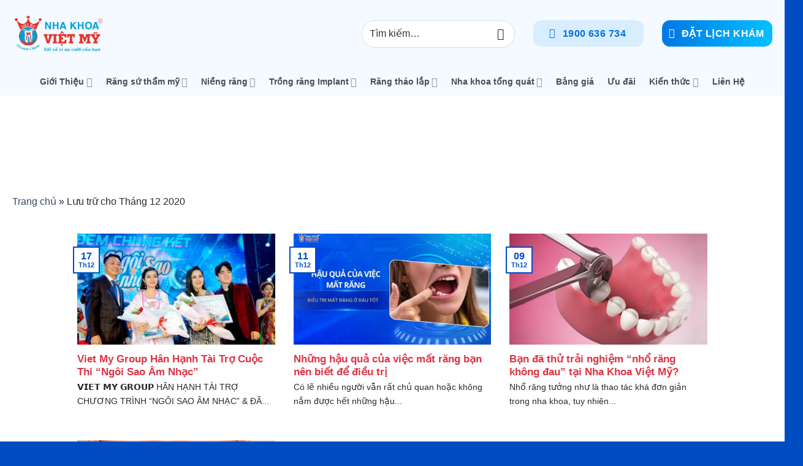

--- FILE ---
content_type: text/html; charset=UTF-8
request_url: https://nhakhoavietmy.com.vn/2020/12/
body_size: 58605
content:
<!DOCTYPE html><html lang="vi" class="loading-site no-js bg-fill"><head><script data-no-optimize="1">var litespeed_docref=sessionStorage.getItem("litespeed_docref");litespeed_docref&&(Object.defineProperty(document,"referrer",{get:function(){return litespeed_docref}}),sessionStorage.removeItem("litespeed_docref"));</script> <meta charset="UTF-8" /><link rel="profile" href="http://gmpg.org/xfn/11" /><link rel="pingback" href="https://nhakhoavietmy.com.vn/xmlrpc.php" /> <script type="litespeed/javascript">(function(html){html.className=html.className.replace(/\bno-js\b/,'js')})(document.documentElement)</script> <meta name='robots' content='noindex, follow' /><meta name="viewport" content="width=device-width, initial-scale=1" /><title>Tháng 12 2020 - Nha Khoa Việt Mỹ</title><style id="perfmatters-used-css">@import url("//fonts.googleapis.com/css?family=Montserrat:100");img:is([sizes="auto" i],[sizes^="auto," i]){contain-intrinsic-size:3000px 1500px;}:root{--wp-admin-theme-color:#007cba;--wp-admin-theme-color--rgb:0,124,186;--wp-admin-theme-color-darker-10:#006ba1;--wp-admin-theme-color-darker-10--rgb:0,107,161;--wp-admin-theme-color-darker-20:#005a87;--wp-admin-theme-color-darker-20--rgb:0,90,135;--wp-admin-border-width-focus:2px;--wp-block-synced-color:#7a00df;--wp-block-synced-color--rgb:122,0,223;--wp-bound-block-color:var(--wp-block-synced-color);}@media (min-resolution:192dpi){:root{--wp-admin-border-width-focus:1.5px;}}:root{--wp--preset--font-size--normal:16px;--wp--preset--font-size--huge:42px;}.screen-reader-text{border:0;clip-path:inset(50%);height:1px;margin:-1px;overflow:hidden;padding:0;position:absolute;width:1px;word-wrap:normal !important;}.screen-reader-text:focus{background-color:#ddd;clip-path:none;color:#444;display:block;font-size:1em;height:auto;left:5px;line-height:normal;padding:15px 23px 14px;text-decoration:none;top:5px;width:auto;z-index:100000;}html :where(.has-border-color){border-style:solid;}html :where([style*=border-top-color]){border-top-style:solid;}html :where([style*=border-right-color]){border-right-style:solid;}html :where([style*=border-bottom-color]){border-bottom-style:solid;}html :where([style*=border-left-color]){border-left-style:solid;}html :where([style*=border-width]){border-style:solid;}html :where([style*=border-top-width]){border-top-style:solid;}html :where([style*=border-right-width]){border-right-style:solid;}html :where([style*=border-bottom-width]){border-bottom-style:solid;}html :where([style*=border-left-width]){border-left-style:solid;}html :where(img[class*=wp-image-]){height:auto;max-width:100%;}:where(figure){margin:0 0 1em;}html :where(.is-position-sticky){--wp-admin--admin-bar--position-offset:var(--wp-admin--admin-bar--height,0px);}@media screen and (max-width:600px){html :where(.is-position-sticky){--wp-admin--admin-bar--position-offset:0px;}}:root{--wp-admin-theme-color:#3858e9;--wp-admin-theme-color--rgb:56,88,233;--wp-admin-theme-color-darker-10:#2145e6;--wp-admin-theme-color-darker-10--rgb:33,69,230;--wp-admin-theme-color-darker-20:#183ad6;--wp-admin-theme-color-darker-20--rgb:24,58,214;--wp-admin-border-width-focus:2px;}@media (min-resolution:192dpi){:root{--wp-admin-border-width-focus:1.5px;}}@keyframes components-animate__appear-animation{0%{transform:translateY(-2em) scaleY(0) scaleX(0);}to{transform:translateY(0) scaleY(1) scaleX(1);}}@keyframes components-animate__slide-in-animation{to{transform:translateX(0);}}@keyframes components-animate__loading{0%{opacity:.5;}50%{opacity:1;}to{opacity:.5;}}.components-button:hover:not(:disabled,[aria-disabled=true]),.components-button[aria-expanded=true]{color:var(--wp-components-color-accent,var(--wp-admin-theme-color,#3858e9));}.components-button.is-secondary:hover:not(:disabled,[aria-disabled=true],.is-pressed){background:color-mix(in srgb,var(--wp-components-color-accent,var(--wp-admin-theme-color,#3858e9)) 4%,rgba(0,0,0,0));box-shadow:inset 0 0 0 1px var(--wp-components-color-accent-darker-20,var(--wp-admin-theme-color-darker-20,#183ad6));color:var(--wp-components-color-accent-darker-20,var(--wp-admin-theme-color-darker-20,#183ad6));}.components-button.is-tertiary:hover:not(:disabled,[aria-disabled=true],.is-pressed){background:color-mix(in srgb,var(--wp-components-color-accent,var(--wp-admin-theme-color,#3858e9)) 4%,rgba(0,0,0,0));color:var(--wp-components-color-accent-darker-20,var(--wp-admin-theme-color-darker-20,#183ad6));}.components-button.is-tertiary:active:not(:disabled,[aria-disabled=true]){background:color-mix(in srgb,var(--wp-components-color-accent,var(--wp-admin-theme-color,#3858e9)) 8%,rgba(0,0,0,0));}.components-button.is-destructive:not(.is-primary):not(.is-secondary):not(.is-tertiary):not(.is-link):hover:not(:disabled,[aria-disabled=true]){color:#710d0d;}.components-button.is-destructive:not(.is-primary):not(.is-secondary):not(.is-tertiary):not(.is-link):active:not(:disabled,[aria-disabled=true]){background:#ccc;}.components-button.is-destructive.is-secondary:hover:not(:disabled,[aria-disabled=true]),.components-button.is-destructive.is-tertiary:hover:not(:disabled,[aria-disabled=true]){background:rgba(204,24,24,.04);}.components-button.is-destructive.is-secondary:active:not(:disabled,[aria-disabled=true]),.components-button.is-destructive.is-tertiary:active:not(:disabled,[aria-disabled=true]){background:rgba(204,24,24,.08);}.components-button:not(:disabled,[aria-disabled=true]):active{color:var(--wp-components-color-foreground,#1e1e1e);}.components-button.is-pressed:hover:not(:disabled,[aria-disabled=true]),.components-button.is-pressed:not(:disabled,[aria-disabled=true]){background:var(--wp-components-color-foreground,#1e1e1e);}@keyframes components-button__busy-animation{0%{background-position:200px 0;}}.components-form-toggle input.components-form-toggle__input[type=checkbox]:not(:disabled,[aria-disabled=true]){cursor:pointer;}[role=region]{position:relative;}@keyframes __wp-base-styles-fade-in{0%{opacity:0;}to{opacity:1;}}@keyframes __wp-base-styles-fade-out{0%{opacity:1;}to{opacity:0;}}@keyframes components-modal__appear-animation{0%{opacity:0;transform:scale(.9);}to{opacity:1;transform:scale(1);}}@keyframes components-modal__disappear-animation{0%{opacity:1;transform:scale(1);}to{opacity:0;transform:scale(.9);}}@keyframes components-resizable-box__top-bottom-animation{0%{opacity:0;transform:scaleX(0);}to{opacity:1;transform:scaleX(1);}}@keyframes components-resizable-box__left-right-animation{0%{opacity:0;transform:scaleY(0);}to{opacity:1;transform:scaleY(1);}}@keyframes components-button__appear-animation{0%{transform:scaleY(0);}to{transform:scaleY(1);}}:root{--wp-admin-theme-color:#007cba;--wp-admin-theme-color--rgb:0,124,186;--wp-admin-theme-color-darker-10:#006ba1;--wp-admin-theme-color-darker-10--rgb:0,107,161;--wp-admin-theme-color-darker-20:#005a87;--wp-admin-theme-color-darker-20--rgb:0,90,135;--wp-admin-border-width-focus:2px;--wp-block-synced-color:#7a00df;--wp-block-synced-color--rgb:122,0,223;--wp-bound-block-color:var(--wp-block-synced-color);}@media (min-resolution:192dpi){:root{--wp-admin-border-width-focus:1.5px;}}:root{--wp-admin-theme-color:#007cba;--wp-admin-theme-color--rgb:0,124,186;--wp-admin-theme-color-darker-10:#006ba1;--wp-admin-theme-color-darker-10--rgb:0,107,161;--wp-admin-theme-color-darker-20:#005a87;--wp-admin-theme-color-darker-20--rgb:0,90,135;--wp-admin-border-width-focus:2px;--wp-block-synced-color:#7a00df;--wp-block-synced-color--rgb:122,0,223;--wp-bound-block-color:var(--wp-block-synced-color);}@media (min-resolution:192dpi){:root{--wp-admin-border-width-focus:1.5px;}}iframe[name=editor-canvas]{background-color:#ddd;box-sizing:border-box;display:block;height:100%;width:100%;}@media not (prefers-reduced-motion){iframe[name=editor-canvas]{transition:all .4s cubic-bezier(.46,.03,.52,.96);}}@keyframes hide-during-dragging{to{position:fixed;transform:translate(9999px,9999px);}}@keyframes loadingpulse{0%{opacity:1;}50%{opacity:0;}to{opacity:1;}}@keyframes __wp-base-styles-fade-in{0%{opacity:0;}to{opacity:1;}}:where(.wp-block-popup-maker-cta-button__link){border-radius:9999px;box-shadow:none;padding:1rem 2.25rem;text-decoration:none;}:root :where(.wp-block-popup-maker-cta-button){font-family:inherit;font-size:var(--wp--preset--font-size--medium);font-style:normal;line-height:inherit;}:root :where(.wp-block-popup-maker-cta-button .wp-block-popup-maker-cta-button__link.is-style-outline),:root :where(.wp-block-popup-maker-cta-button.is-style-outline>.wp-block-popup-maker-cta-button__link){border:1px solid;padding:calc(1rem - 1px) calc(2.25rem - 1px);}:root :where(.wp-block-popup-maker-cta-button .wp-block-popup-maker-cta-button__link.is-style-outline:not(.has-text-color)),:root :where(.wp-block-popup-maker-cta-button.is-style-outline>.wp-block-popup-maker-cta-button__link:not(.has-text-color)){color:currentColor;}:root :where(.wp-block-popup-maker-cta-button .wp-block-popup-maker-cta-button__link.is-style-outline:not(.has-background)),:root :where(.wp-block-popup-maker-cta-button.is-style-outline>.wp-block-popup-maker-cta-button__link:not(.has-background)){background-color:rgba(0,0,0,0);background-image:none;}:root :where(.wp-block-popup-maker-cta-button.is-style-outline>.wp-block-popup-maker-cta-button__link.wp-block-popup-maker-cta-button__link:not(.has-background):hover){background-color:color-mix(in srgb,var(--wp--preset--color--contrast) 5%,rgba(0,0,0,0));}@supports not (background-color:color-mix(in srgb,red 50%,blue)){:where(.wp-block-popup-maker-cta-button.is-style-outline>.wp-block-popup-maker-cta-button__link.wp-block-popup-maker-cta-button__link:not(.has-background):hover){filter:brightness(1.05);}}.wpcf7 .screen-reader-response{position:absolute;overflow:hidden;clip:rect(1px,1px,1px,1px);clip-path:inset(50%);height:1px;width:1px;margin:-1px;padding:0;border:0;word-wrap:normal !important;}.wpcf7 .hidden-fields-container{display:none;}.wpcf7 form .wpcf7-response-output{margin:2em .5em 1em;padding:.2em 1em;border:2px solid #00a0d2;}.wpcf7 form.init .wpcf7-response-output,.wpcf7 form.resetting .wpcf7-response-output,.wpcf7 form.submitting .wpcf7-response-output{display:none;}.wpcf7-form-control-wrap{position:relative;}.wpcf7-list-item{display:inline-block;margin:0 0 0 1em;}.wpcf7-list-item-label::before,.wpcf7-list-item-label::after{content:" ";}@keyframes spin{from{transform:rotate(0deg);}to{transform:rotate(360deg);}}@keyframes blink{from{opacity:0;}50%{opacity:1;}to{opacity:0;}}.wpcf7 [inert]{opacity:.5;}.wpcf7 input[type="file"]{cursor:pointer;}.wpcf7 input[type="file"]:disabled{cursor:default;}.wpcf7 .wpcf7-submit:disabled{cursor:not-allowed;}.wpcf7 input[type="url"],.wpcf7 input[type="email"],.wpcf7 input[type="tel"]{direction:ltr;}:root{--swiper-theme-color:#007aff;}:host{display:block;margin-left:auto;margin-right:auto;position:relative;z-index:1;}.swiper{display:block;list-style:none;margin-left:auto;margin-right:auto;overflow:hidden;padding:0;position:relative;z-index:1;}.swiper-wrapper{box-sizing:initial;display:flex;height:100%;position:relative;transition-property:transform;transition-timing-function:var(--swiper-wrapper-transition-timing-function,initial);width:100%;z-index:1;}.swiper-android .swiper-slide,.swiper-ios .swiper-slide,.swiper-wrapper{transform:translateZ(0);}.swiper-slide{display:block;flex-shrink:0;height:100%;position:relative;transition-property:transform;width:100%;}>.swiper-wrapper>.swiper-slide{scroll-snap-align:none;}>.swiper-wrapper>.swiper-slide{scroll-snap-align:center center;scroll-snap-stop:always;}>.swiper-wrapper:before{height:100%;min-height:1px;width:var(--swiper-centered-offset-after);}>.swiper-wrapper:before{height:var(--swiper-centered-offset-after);min-width:1px;width:100%;}.swiper-watch-progress .swiper-slide-visible,.swiper:not(.swiper-watch-progress){}@keyframes swiper-preloader-spin{0%{transform:rotate(0deg);}to{transform:rotate(1turn);}}.swiper-button-next,.swiper-button-prev{align-items:center;color:var(--swiper-navigation-color,var(--swiper-theme-color));cursor:pointer;display:flex;height:var(--swiper-navigation-size);justify-content:center;position:absolute;width:var(--swiper-navigation-size);z-index:10;opacity:.35;pointer-events:none;}.swiper-button-next,.swiper-button-prev{margin-top:calc(0px - var(--swiper-navigation-size) / 2);top:var(--swiper-navigation-top-offset,50%);}.swiper-button-prev{left:var(--swiper-navigation-sides-offset,4px);right:auto;}.swiper-button-prev,~.swiper-button-prev{bottom:auto;top:var(--swiper-navigation-sides-offset,4px);}@font-face{font-display:swap;font-family:slick;font-weight:400;font-style:normal;src:url("https://cdnjs.cloudflare.com/ajax/libs/slick-carousel/1.9.0/fonts/slick.eot");src:url("https://cdnjs.cloudflare.com/ajax/libs/slick-carousel/1.9.0/fonts/slick.eot?#iefix") format("embedded-opentype"),url("https://cdnjs.cloudflare.com/ajax/libs/slick-carousel/1.9.0/fonts/slick.woff") format("woff"),url("https://cdnjs.cloudflare.com/ajax/libs/slick-carousel/1.9.0/fonts/slick.ttf") format("truetype"),url("https://cdnjs.cloudflare.com/ajax/libs/slick-carousel/1.9.0/fonts/slick.svg#slick") format("svg");}.fa,.fa-brands,.fa-classic,.fa-regular,.fa-sharp,.fa-solid,.fab,.far,.fas{-moz-osx-font-smoothing:grayscale;-webkit-font-smoothing:antialiased;display:var(--fa-display,inline-block);font-style:normal;font-variant:normal;line-height:1;text-rendering:auto;}.fa-classic,.fa-regular,.fa-solid,.far,.fas{font-family:"Font Awesome 6 Free";}@-webkit-keyframes fa-beat{0%,90%{-webkit-transform:scale(1);transform:scale(1);}45%{-webkit-transform:scale(var(--fa-beat-scale,1.25));transform:scale(var(--fa-beat-scale,1.25));}}@keyframes fa-beat{0%,90%{-webkit-transform:scale(1);transform:scale(1);}45%{-webkit-transform:scale(var(--fa-beat-scale,1.25));transform:scale(var(--fa-beat-scale,1.25));}}@-webkit-keyframes fa-bounce{0%{-webkit-transform:scale(1) translateY(0);transform:scale(1) translateY(0);}10%{-webkit-transform:scale(var(--fa-bounce-start-scale-x,1.1),var(--fa-bounce-start-scale-y,.9)) translateY(0);transform:scale(var(--fa-bounce-start-scale-x,1.1),var(--fa-bounce-start-scale-y,.9)) translateY(0);}30%{-webkit-transform:scale(var(--fa-bounce-jump-scale-x,.9),var(--fa-bounce-jump-scale-y,1.1)) translateY(var(--fa-bounce-height,-.5em));transform:scale(var(--fa-bounce-jump-scale-x,.9),var(--fa-bounce-jump-scale-y,1.1)) translateY(var(--fa-bounce-height,-.5em));}50%{-webkit-transform:scale(var(--fa-bounce-land-scale-x,1.05),var(--fa-bounce-land-scale-y,.95)) translateY(0);transform:scale(var(--fa-bounce-land-scale-x,1.05),var(--fa-bounce-land-scale-y,.95)) translateY(0);}57%{-webkit-transform:scale(1) translateY(var(--fa-bounce-rebound,-.125em));transform:scale(1) translateY(var(--fa-bounce-rebound,-.125em));}64%{-webkit-transform:scale(1) translateY(0);transform:scale(1) translateY(0);}to{-webkit-transform:scale(1) translateY(0);transform:scale(1) translateY(0);}}@keyframes fa-bounce{0%{-webkit-transform:scale(1) translateY(0);transform:scale(1) translateY(0);}10%{-webkit-transform:scale(var(--fa-bounce-start-scale-x,1.1),var(--fa-bounce-start-scale-y,.9)) translateY(0);transform:scale(var(--fa-bounce-start-scale-x,1.1),var(--fa-bounce-start-scale-y,.9)) translateY(0);}30%{-webkit-transform:scale(var(--fa-bounce-jump-scale-x,.9),var(--fa-bounce-jump-scale-y,1.1)) translateY(var(--fa-bounce-height,-.5em));transform:scale(var(--fa-bounce-jump-scale-x,.9),var(--fa-bounce-jump-scale-y,1.1)) translateY(var(--fa-bounce-height,-.5em));}50%{-webkit-transform:scale(var(--fa-bounce-land-scale-x,1.05),var(--fa-bounce-land-scale-y,.95)) translateY(0);transform:scale(var(--fa-bounce-land-scale-x,1.05),var(--fa-bounce-land-scale-y,.95)) translateY(0);}57%{-webkit-transform:scale(1) translateY(var(--fa-bounce-rebound,-.125em));transform:scale(1) translateY(var(--fa-bounce-rebound,-.125em));}64%{-webkit-transform:scale(1) translateY(0);transform:scale(1) translateY(0);}to{-webkit-transform:scale(1) translateY(0);transform:scale(1) translateY(0);}}@-webkit-keyframes fa-fade{50%{opacity:var(--fa-fade-opacity,.4);}}@keyframes fa-fade{50%{opacity:var(--fa-fade-opacity,.4);}}@-webkit-keyframes fa-beat-fade{0%,to{opacity:var(--fa-beat-fade-opacity,.4);-webkit-transform:scale(1);transform:scale(1);}50%{opacity:1;-webkit-transform:scale(var(--fa-beat-fade-scale,1.125));transform:scale(var(--fa-beat-fade-scale,1.125));}}@keyframes fa-beat-fade{0%,to{opacity:var(--fa-beat-fade-opacity,.4);-webkit-transform:scale(1);transform:scale(1);}50%{opacity:1;-webkit-transform:scale(var(--fa-beat-fade-scale,1.125));transform:scale(var(--fa-beat-fade-scale,1.125));}}@-webkit-keyframes fa-flip{50%{-webkit-transform:rotate3d(var(--fa-flip-x,0),var(--fa-flip-y,1),var(--fa-flip-z,0),var(--fa-flip-angle,-180deg));transform:rotate3d(var(--fa-flip-x,0),var(--fa-flip-y,1),var(--fa-flip-z,0),var(--fa-flip-angle,-180deg));}}@keyframes fa-flip{50%{-webkit-transform:rotate3d(var(--fa-flip-x,0),var(--fa-flip-y,1),var(--fa-flip-z,0),var(--fa-flip-angle,-180deg));transform:rotate3d(var(--fa-flip-x,0),var(--fa-flip-y,1),var(--fa-flip-z,0),var(--fa-flip-angle,-180deg));}}@-webkit-keyframes fa-shake{0%{-webkit-transform:rotate(-15deg);transform:rotate(-15deg);}4%{-webkit-transform:rotate(15deg);transform:rotate(15deg);}8%,24%{-webkit-transform:rotate(-18deg);transform:rotate(-18deg);}12%,28%{-webkit-transform:rotate(18deg);transform:rotate(18deg);}16%{-webkit-transform:rotate(-22deg);transform:rotate(-22deg);}20%{-webkit-transform:rotate(22deg);transform:rotate(22deg);}32%{-webkit-transform:rotate(-12deg);transform:rotate(-12deg);}36%{-webkit-transform:rotate(12deg);transform:rotate(12deg);}40%,to{-webkit-transform:rotate(0deg);transform:rotate(0deg);}}@keyframes fa-shake{0%{-webkit-transform:rotate(-15deg);transform:rotate(-15deg);}4%{-webkit-transform:rotate(15deg);transform:rotate(15deg);}8%,24%{-webkit-transform:rotate(-18deg);transform:rotate(-18deg);}12%,28%{-webkit-transform:rotate(18deg);transform:rotate(18deg);}16%{-webkit-transform:rotate(-22deg);transform:rotate(-22deg);}20%{-webkit-transform:rotate(22deg);transform:rotate(22deg);}32%{-webkit-transform:rotate(-12deg);transform:rotate(-12deg);}36%{-webkit-transform:rotate(12deg);transform:rotate(12deg);}40%,to{-webkit-transform:rotate(0deg);transform:rotate(0deg);}}@-webkit-keyframes fa-spin{0%{-webkit-transform:rotate(0deg);transform:rotate(0deg);}to{-webkit-transform:rotate(1turn);transform:rotate(1turn);}}@keyframes fa-spin{0%{-webkit-transform:rotate(0deg);transform:rotate(0deg);}to{-webkit-transform:rotate(1turn);transform:rotate(1turn);}}.fa-arrow-up-right-from-square:before,.fa-external-link:before{content:"";}:host,:root{--fa-style-family-brands:"Font Awesome 6 Brands";--fa-font-brands:normal 400 1em/1 "Font Awesome 6 Brands";}@font-face{font-display:swap;font-family:"Font Awesome 6 Brands";font-style:normal;font-weight:400;font-display:block;src:url("https://cdnjs.cloudflare.com/ajax/libs/font-awesome/6.5.2/webfonts/fa-brands-400.woff2") format("woff2"),url("https://cdnjs.cloudflare.com/ajax/libs/font-awesome/6.5.2/webfonts/fa-brands-400.ttf") format("truetype");}:host,:root{--fa-font-regular:normal 400 1em/1 "Font Awesome 6 Free";}@font-face{font-display:swap;font-family:"Font Awesome 6 Free";font-style:normal;font-weight:400;font-display:block;src:url("https://cdnjs.cloudflare.com/ajax/libs/font-awesome/6.5.2/webfonts/fa-regular-400.woff2") format("woff2"),url("https://cdnjs.cloudflare.com/ajax/libs/font-awesome/6.5.2/webfonts/fa-regular-400.ttf") format("truetype");}:host,:root{--fa-style-family-classic:"Font Awesome 6 Free";--fa-font-solid:normal 900 1em/1 "Font Awesome 6 Free";}@font-face{font-display:swap;font-family:"Font Awesome 6 Free";font-style:normal;font-weight:900;font-display:block;src:url("https://cdnjs.cloudflare.com/ajax/libs/font-awesome/6.5.2/webfonts/fa-solid-900.woff2") format("woff2"),url("https://cdnjs.cloudflare.com/ajax/libs/font-awesome/6.5.2/webfonts/fa-solid-900.ttf") format("truetype");}.fa-solid,.fas{font-weight:900;}@font-face{font-display:swap;font-family:"Font Awesome 5 Brands";font-display:block;font-weight:400;src:url("https://cdnjs.cloudflare.com/ajax/libs/font-awesome/6.5.2/webfonts/fa-brands-400.woff2") format("woff2"),url("https://cdnjs.cloudflare.com/ajax/libs/font-awesome/6.5.2/webfonts/fa-brands-400.ttf") format("truetype");}@font-face{font-display:swap;font-family:"Font Awesome 5 Free";font-display:block;font-weight:900;src:url("https://cdnjs.cloudflare.com/ajax/libs/font-awesome/6.5.2/webfonts/fa-solid-900.woff2") format("woff2"),url("https://cdnjs.cloudflare.com/ajax/libs/font-awesome/6.5.2/webfonts/fa-solid-900.ttf") format("truetype");}@font-face{font-display:swap;font-family:"Font Awesome 5 Free";font-display:block;font-weight:400;src:url("https://cdnjs.cloudflare.com/ajax/libs/font-awesome/6.5.2/webfonts/fa-regular-400.woff2") format("woff2"),url("https://cdnjs.cloudflare.com/ajax/libs/font-awesome/6.5.2/webfonts/fa-regular-400.ttf") format("truetype");}@font-face{font-display:swap;font-family:"FontAwesome";font-display:block;src:url("https://cdnjs.cloudflare.com/ajax/libs/font-awesome/6.5.2/webfonts/fa-solid-900.woff2") format("woff2"),url("https://cdnjs.cloudflare.com/ajax/libs/font-awesome/6.5.2/webfonts/fa-solid-900.ttf") format("truetype");}@font-face{font-display:swap;font-family:"FontAwesome";font-display:block;src:url("https://cdnjs.cloudflare.com/ajax/libs/font-awesome/6.5.2/webfonts/fa-brands-400.woff2") format("woff2"),url("https://cdnjs.cloudflare.com/ajax/libs/font-awesome/6.5.2/webfonts/fa-brands-400.ttf") format("truetype");}@font-face{font-display:swap;font-family:"FontAwesome";font-display:block;src:url("https://cdnjs.cloudflare.com/ajax/libs/font-awesome/6.5.2/webfonts/fa-regular-400.woff2") format("woff2"),url("https://cdnjs.cloudflare.com/ajax/libs/font-awesome/6.5.2/webfonts/fa-regular-400.ttf") format("truetype");unicode-range:u + f003,u + f006,u + f014,u + f016-f017,u + f01a-f01b,u + f01d,u + f022,u + f03e,u + f044,u + f046,u + f05c-f05d,u + f06e,u + f070,u + f087-f088,u + f08a,u + f094,u + f096-f097,u + f09d,u + f0a0,u + f0a2,u + f0a4-f0a7,u + f0c5,u + f0c7,u + f0e5-f0e6,u + f0eb,u + f0f6-f0f8,u + f10c,u + f114-f115,u + f118-f11a,u + f11c-f11d,u + f133,u + f147,u + f14e,u + f150-f152,u + f185-f186,u + f18e,u + f190-f192,u + f196,u + f1c1-f1c9,u + f1d9,u + f1db,u + f1e3,u + f1ea,u + f1f7,u + f1f9,u + f20a,u + f247-f248,u + f24a,u + f24d,u + f255-f25b,u + f25d,u + f271-f274,u + f278,u + f27b,u + f28c,u + f28e,u + f29c,u + f2b5,u + f2b7,u + f2ba,u + f2bc,u + f2be,u + f2c0-f2c1,u + f2c3,u + f2d0,u + f2d2,u + f2d4,u + f2dc;}@font-face{font-display:swap;font-family:"FontAwesome";font-display:block;src:url("https://cdnjs.cloudflare.com/ajax/libs/font-awesome/6.5.2/webfonts/fa-v4compatibility.woff2") format("woff2"),url("https://cdnjs.cloudflare.com/ajax/libs/font-awesome/6.5.2/webfonts/fa-v4compatibility.ttf") format("truetype");unicode-range:u + f041,u + f047,u + f065-f066,u + f07d-f07e,u + f080,u + f08b,u + f08e,u + f090,u + f09a,u + f0ac,u + f0ae,u + f0b2,u + f0d0,u + f0d6,u + f0e4,u + f0ec,u + f10a-f10b,u + f123,u + f13e,u + f148-f149,u + f14c,u + f156,u + f15e,u + f160-f161,u + f163,u + f175-f178,u + f195,u + f1f8,u + f219,u + f27a;}[data-simplebar]{position:relative;flex-direction:column;flex-wrap:wrap;justify-content:flex-start;align-content:flex-start;align-items:flex-start;}@font-face{font-display:swap;font-family:slick;font-weight:400;font-style:normal;src:url("/wp-content/themes/flatsome-child/assets/css/fonts/slick.eot");src:url("/wp-content/themes/flatsome-child/assets/css/fonts/slick.eot?#iefix") format("embedded-opentype"),url("/wp-content/themes/flatsome-child/assets/css/fonts/slick.woff") format("woff"),url("/wp-content/themes/flatsome-child/assets/css/fonts/slick.ttf") format("truetype"),url("/wp-content/themes/flatsome-child/assets/css/fonts/slick.svg#slick") format("svg");}@keyframes rotate-forever{0%{transform:rotate(0deg);}to{transform:rotate(1turn);}}@keyframes spinner-loader{0%{transform:rotate(0deg);}to{transform:rotate(1turn);}}.pum-container,.pum-content,.pum-content+.pum-close,.pum-content+.pum-close:active,.pum-content+.pum-close:focus,.pum-content+.pum-close:hover,.pum-overlay,.pum-title{background:none;border:none;bottom:auto;clear:none;cursor:default;float:none;font-family:inherit;font-size:medium;font-style:normal;font-weight:400;height:auto;left:auto;letter-spacing:normal;line-height:normal;max-height:none;max-width:none;min-height:0;min-width:0;overflow:visible;position:static;right:auto;text-align:left;text-decoration:none;text-indent:0;text-transform:none;top:auto;visibility:visible;white-space:normal;width:auto;z-index:auto;}.pum-content,.pum-title{position:relative;z-index:1;}.pum-overlay{bottom:0;display:none;height:100%;left:0;overflow:auto;overflow:initial;position:fixed;right:0;top:0;transition:all .15s ease-in-out;width:100%;z-index:1999999999;}.pum-overlay,.pum-overlay *,.pum-overlay :after,.pum-overlay :before,.pum-overlay:after,.pum-overlay:before{box-sizing:border-box;}.pum-container{margin-bottom:3em;position:absolute;top:100px;z-index:1999999999;}.pum-container.pum-responsive{height:auto;left:50%;margin-left:-47.5%;overflow:visible;width:95%;}.pum-container.pum-responsive img{height:auto;max-width:100%;}@media only screen and (min-width:1024px){.pum-container.pum-responsive.pum-responsive-medium{margin-left:-30%;width:60%;}.pum-container.pum-responsive.pum-position-fixed{position:fixed;}}@media only screen and (max-width:1024px){.pum-container.pum-responsive.pum-position-fixed{position:absolute;}}.pum-container .pum-content:focus{outline:none;}.pum-container .pum-content>:first-child{margin-top:0;}.pum-container .pum-content>:last-child{margin-bottom:0;}.pum-container .pum-content+.pum-close{background-color:rgba(0,0,0,0);cursor:pointer;line-height:1;min-width:1em;position:absolute;text-align:center;text-decoration:none;z-index:2;}.pum-container .pum-content+.pum-close>span{position:relative;z-index:1;}.pum-overlay.pum-overlay-disabled{visibility:hidden;}.pum-overlay.pum-overlay-disabled::-webkit-scrollbar{display:block;}.pum-overlay.pum-overlay-disabled .pum-container{visibility:visible;}.pum-overlay.pum-click-to-close{cursor:pointer;}.popmake-close{cursor:pointer;}.pum-theme-3458,.pum-theme-lightbox{}.pum-theme-3458 .pum-container,.pum-theme-lightbox .pum-container{padding:15px;border-radius:3px;border:8px none #000;box-shadow:0 0 30px 0 rgba(255,255,255,0);background-color:rgba(255,255,255,0);}.pum-theme-3458 .pum-content,.pum-theme-lightbox .pum-content{color:#000;font-family:inherit;font-weight:100;}.pum-theme-3458 .pum-content+.pum-close,.pum-theme-lightbox .pum-content+.pum-close{position:absolute;height:26px;width:26px;left:auto;right:-13px;bottom:auto;top:-13px;padding:0;color:#fff;font-family:Arial;font-weight:100;font-size:24px;line-height:24px;border:2px solid #fff;border-radius:26px;}#pum-16381{z-index:1999999999;}#pum-16224{z-index:1999999999;}#pum-16130{z-index:1999999999;}html{-ms-text-size-adjust:100%;-webkit-text-size-adjust:100%;font-family:sans-serif;}body{margin:0;}article,aside,details,figcaption,figure,footer,header,main,menu,nav,section,summary{display:block;}[hidden],template{display:none;}a{background-color:rgba(255,255,255,0);}a:active,a:hover{outline-width:0;}b,strong{font-weight:inherit;font-weight:bolder;}img{border-style:none;}button,input,select,textarea{font:inherit;}button,input,select{overflow:visible;}button,select{text-transform:none;}[type=button],[type=reset],[type=submit],button{cursor:pointer;}[disabled]{cursor:default;}[type=reset],[type=submit],button,html [type=button]{-webkit-appearance:button;}button::-moz-focus-inner,input::-moz-focus-inner{border:0;padding:0;}button:-moz-focusring,input:-moz-focusring{outline:1px dotted ButtonText;}fieldset{border:1px solid silver;margin:0 2px;padding:.35em .625em .75em;}[type=checkbox],[type=radio]{box-sizing:border-box;padding:0;}[type=number]::-webkit-inner-spin-button,[type=number]::-webkit-outer-spin-button{height:auto;}[type=search]{-webkit-appearance:textfield;}[type=search]::-webkit-search-cancel-button,[type=search]::-webkit-search-decoration{-webkit-appearance:none;}*,:after,:before,html{box-sizing:border-box;}html{-webkit-tap-highlight-color:rgba(255,255,255,0);background-attachment:fixed;}body{-webkit-font-smoothing:antialiased;-moz-osx-font-smoothing:grayscale;color:#777;}img{display:inline-block;height:auto;max-width:100%;vertical-align:middle;}p:empty{display:none;}a,button,input{touch-action:manipulation;}embed,iframe,object{max-width:100%;}.col,.columns,.gallery-item{margin:0;padding:0 15px 30px;position:relative;width:100%;}.col-inner{background-position:50% 50%;background-repeat:no-repeat;background-size:cover;flex:1 0 auto;margin-left:auto;margin-right:auto;position:relative;width:100%;}@media screen and (min-width:850px){.col:first-child .col-inner{margin-left:auto;margin-right:0;}.col+.col .col-inner{margin-left:0;margin-right:auto;}}@media screen and (max-width:849px){.col{padding-bottom:30px;}}.align-middle{align-items:center !important;align-self:center !important;vertical-align:middle !important;}.align-center{justify-content:center !important;}.align-right{justify-content:flex-end !important;}.small-4{flex-basis:33.3333333333%;max-width:33.3333333333%;}.small-6{flex-basis:50%;max-width:50%;}.small-12,.small-columns-1 .flickity-slider>.col,.small-columns-1>.col{flex-basis:100%;max-width:100%;}@media screen and (min-width:550px){.medium-2{flex-basis:16.6666666667%;max-width:16.6666666667%;}.medium-3{flex-basis:25%;max-width:25%;}.medium-4{flex-basis:33.3333333333%;max-width:33.3333333333%;}.medium-5{flex-basis:41.6666666667%;max-width:41.6666666667%;}.medium-6{flex-basis:50%;max-width:50%;}.medium-7{flex-basis:58.3333333333%;max-width:58.3333333333%;}.medium-8{flex-basis:66.6666666667%;max-width:66.6666666667%;}.medium-10{flex-basis:83.3333333333%;max-width:83.3333333333%;}}@media screen and (min-width:850px){.large-2{flex-basis:16.6666666667%;max-width:16.6666666667%;}.large-3{flex-basis:25%;max-width:25%;}.large-4{flex-basis:33.3333333333%;max-width:33.3333333333%;}.large-5{flex-basis:41.6666666667%;max-width:41.6666666667%;}.large-6{flex-basis:50%;max-width:50%;}.large-7{flex-basis:58.3333333333%;max-width:58.3333333333%;}.large-8{flex-basis:66.6666666667%;max-width:66.6666666667%;}.large-10{flex-basis:83.3333333333%;max-width:83.3333333333%;}.gallery-columns-1 .gallery-item,.large-12,.large-columns-1 .flickity-slider>.col,.large-columns-1>.col{flex-basis:100%;max-width:100%;}.gallery-columns-3 .gallery-item,.large-columns-3 .flickity-slider>.col,.large-columns-3>.col{flex-basis:33.3333333333%;max-width:33.3333333333%;}}.container,.container-width,.full-width .ubermenu-nav,.row,body.boxed,body.framed{margin-left:auto;margin-right:auto;width:100%;}.container{padding-left:15px;padding-right:15px;}.container,.container-width,.full-width .ubermenu-nav,.row{max-width:1080px;}.row.row-collapse{max-width:1050px;}.flex-row{align-items:center;display:flex;flex-flow:row nowrap;justify-content:space-between;width:100%;}.flex-row-col{display:flex;flex-direction:column;justify-content:flex-start;}.text-center .flex-row{justify-content:center;}.header .flex-row{height:100%;}.flex-col{max-height:100%;}.flex-grow{-ms-flex-negative:1;-ms-flex-preferred-size:auto !important;flex:1;}.flex-center{margin:0 auto;}.flex-left{margin-right:auto;}.flex-right{margin-left:auto;}.flex-has-center>.flex-col:not(.flex-center),.flex-has-center>.flex-row>.flex-col:not(.flex-center),.flex-has-center>.nav-row>.flex-col:not(.flex-center){flex:1;}@media (max-width:849px){.medium-flex-wrap{flex-flow:column wrap;}.medium-flex-wrap .flex-col{flex-grow:0;padding-bottom:5px;padding-top:5px;width:100%;}.medium-text-center .flex-row{justify-content:center;}}@media (-ms-high-contrast:none){.nav>li>a>i{top:-1px;}}.gallery,.row{display:flex;flex-flow:row wrap;width:100%;}.row>div:not(.col):not([class^=col-]):not([class*=" col-"]){width:100% !important;}.container .row:not(.row-collapse),.lightbox-content .row:not(.row-collapse),.row .gallery,.row .row:not(.row-collapse){margin-left:-15px;margin-right:-15px;padding-left:0;padding-right:0;width:auto;}.row .container{padding-left:0;padding-right:0;}.banner+.row:not(.row-collapse),.banner-grid-wrapper+.row:not(.row-collapse),.section+.row:not(.row-collapse),.slider-wrapper+.row:not(.row-collapse){margin-top:30px;}.row-collapse{padding:0;}.row-collapse>.col,.row-collapse>.flickity-viewport>.flickity-slider>.col{padding:0 !important;}.row-collapse>.col .container{max-width:100%;}.section{align-items:center;display:flex;flex-flow:row;min-height:auto;padding:30px 0;position:relative;width:100%;}.section.dark{background-color:#666;}.section-bg{overflow:hidden;}.section-bg,.section-content{width:100%;}.section-content{z-index:1;}.container .section,.row .section{padding-left:30px;padding-right:30px;}.section-bg :is(img,picture,video){height:100%;left:0;-o-object-fit:cover;object-fit:cover;-o-object-position:50% 50%;object-position:50% 50%;position:absolute;top:0;width:100%;}.nav-dropdown{background-color:#fff;color:#777;display:table;left:-99999px;margin:0;max-height:0;min-width:260px;opacity:0;padding:20px 0;position:absolute;text-align:left;transition:opacity .25s,visibility .25s;visibility:hidden;z-index:9;}.dark.nav-dropdown{color:#f1f1f1;}.nav-dropdown:after{clear:both;content:"";display:block;height:0;visibility:hidden;}.nav-dropdown li{display:block;margin:0;vertical-align:top;}.nav-dropdown li ul{margin:0;padding:0;}.nav-dropdown>li.html{min-width:260px;}.next-prev-thumbs li.has-dropdown:hover>.nav-dropdown,.no-js li.has-dropdown:hover>.nav-dropdown,li.current-dropdown>.nav-dropdown{left:-15px;max-height:inherit;opacity:1;visibility:visible;}.nav-right li.current-dropdown:last-child>.nav-dropdown,.nav-right li.has-dropdown:hover:last-child>.nav-dropdown{left:auto;right:-15px;}.nav-column li>a,.nav-dropdown>li>a{display:block;line-height:1.3;padding:10px 20px;width:auto;}.nav-column>li:last-child:not(.nav-dropdown-col)>a,.nav-dropdown>li:last-child:not(.nav-dropdown-col)>a{border-bottom:0 !important;}.nav-dropdown .menu-item-has-children>a,.nav-dropdown .nav-dropdown-col>a,.nav-dropdown .title>a{color:#000;font-size:.8em;font-weight:bolder;text-transform:uppercase;}.nav-dropdown-bold .nav-column li>a,.nav-dropdown.nav-dropdown-bold>li>a{border-radius:10px;margin:0 10px;padding-left:10px;padding-right:5px;}.nav-dropdown-bold .nav-column li>a:hover,.nav-dropdown-bold.dark .nav-column li>a:hover,.nav-dropdown.nav-dropdown-bold.dark>li>a:hover,.nav-dropdown.nav-dropdown-bold>li>a:hover{background-color:var(--fs-color-primary);color:#fff !important;}.nav-dropdown.nav-dropdown-bold li.html,.nav-dropdown.nav-dropdown-simple li.html{padding:0 20px 10px;}.nav-dropdown-has-arrow li.has-dropdown:after,.nav-dropdown-has-arrow li.has-dropdown:before{border:solid rgba(255,255,255,0);bottom:-2px;content:"";height:0;left:50%;opacity:0;pointer-events:none;position:absolute;width:0;z-index:10;}.nav-dropdown-has-arrow li.has-dropdown:after{border-color:rgba(255,255,255,0) rgba(255,255,255,0) #fff;border-width:8px;margin-left:-8px;}.nav-dropdown-has-arrow li.has-dropdown:before{border-width:11px;margin-left:-11px;z-index:-999;}.nav-dropdown-has-shadow .nav-dropdown{}.nav-dropdown-has-arrow.nav-dropdown-has-border li.has-dropdown:before{border-bottom-color:#ddd;}.nav-dropdown-has-border .nav-dropdown{border:2px solid #ddd;}.nav p{margin:0;padding-bottom:0;}.nav,.nav ul:not(.nav-dropdown){margin:0;padding:0;}.nav>li>a.button,.nav>li>button{margin-bottom:0;}.nav{align-items:center;display:flex;flex-flow:row wrap;width:100%;}.nav,.nav>li{position:relative;}.nav>li{display:inline-block;list-style:none;margin:0 7px;padding:0;transition:background-color .3s;}.nav>li>a{align-items:center;display:inline-flex;flex-wrap:wrap;padding:10px 0;}.html .nav>li>a{padding-bottom:0;padding-top:0;}.nav-center{justify-content:center;}.nav-left{justify-content:flex-start;}.nav-right{justify-content:flex-end;}.nav-column>li>a,.nav-dropdown>li>a,.nav-vertical-fly-out>li>a,.nav>li>a{transition:all .2s;}.nav-column>li>a,.nav-dropdown>li>a{display:block;}.nav-column li.active>a,.nav-column li>a:hover,.nav-dropdown li.active>a,.nav-dropdown>li>a:hover,.nav-vertical-fly-out>li>a:hover,.nav>li.active>a,.nav>li.current>a,.nav>li>a.active,.nav>li>a.current,.nav>li>a:hover{}.nav li:first-child{margin-left:0 !important;}.nav li:last-child{margin-right:0 !important;}.nav-uppercase>li>a{font-weight:bolder;letter-spacing:.02em;text-transform:uppercase;}li.html .row,li.html form,li.html input,li.html select{margin:0;}li.html>.button{margin-bottom:0;}.nav-line-bottom>li>a:before,.nav-line-grow>li>a:before,.nav-line>li>a:before{background-color:var(--fs-color-primary);content:" ";height:3px;left:50%;opacity:0;position:absolute;top:0;transform:translateX(-50%);transition:all .3s;width:100%;}.nav-line-bottom>li.active>a:before,.nav-line-bottom>li:hover>a:before,.nav-line-grow>li.active>a:before,.nav-line-grow>li:hover>a:before,.nav-line>li.active>a:before,.nav-line>li:hover>a:before{opacity:1;}.nav:hover>li:not(:hover)>a:before{opacity:0;}.nav-line-bottom>li:after,.nav-line-bottom>li:before{display:none;}.nav-line-bottom>li>a:before{bottom:0;top:auto;}.toggle{box-shadow:none !important;color:currentColor;height:auto;line-height:1;margin:0 5px 0 0;opacity:.6;padding:0;width:45px;}.toggle i{font-size:1.8em;transition:all .3s;}.toggle:focus{color:currentColor;}.toggle:hover{cursor:pointer;opacity:1;}@media (prefers-reduced-motion){.toggle{transition:none;}}.nav.nav-vertical{flex-flow:column;}.nav.nav-vertical li{list-style:none;margin:0;width:100%;}.nav-vertical li li{font-size:1em;padding-left:.5em;}.nav-vertical>li{align-items:center;display:flex;flex-flow:row wrap;}.nav-vertical>li ul{width:100%;}.nav-vertical li li.menu-item-has-children{margin-bottom:1em;}.nav-vertical li li.menu-item-has-children:not(:first-child){margin-top:1em;}.nav-vertical>li>a,.nav-vertical>li>ul>li a{align-items:center;display:flex;flex-grow:1;width:auto;}.nav-vertical li li.menu-item-has-children>a{color:#000;font-size:.8em;font-weight:bolder;text-transform:uppercase;}.nav-vertical>li.html{padding-bottom:1em;padding-top:1em;}.nav-vertical>li>ul li a{color:#666;transition:color .2s;}.nav-vertical>li>ul li a:hover{color:#111;opacity:1;}.nav-vertical>li>ul{margin:0 0 2em;padding-left:1em;}.nav .children{left:-99999px;opacity:0;position:fixed;transform:translateX(-10px);transition:background-color .6s,transform .3s,opacity .3s;}@media (prefers-reduced-motion){.nav .children{opacity:1;transform:none;}}.nav-sidebar.nav-vertical>li.menu-item.active,.nav-sidebar.nav-vertical>li.menu-item:hover{}.nav-sidebar.nav-vertical>li+li{border-top:1px solid #ececec;}.dark .nav-sidebar.nav-vertical>li+li,.dark .nav-vertical-fly-out>li+li{}.nav-vertical>li+li{border-top:1px solid #ececec;}.text-center .toggle{margin-left:-35px;}.text-center .nav-vertical li{border:0;}.text-center .nav-vertical li li,.text-center.nav-vertical li li{padding-left:0;}.badge{backface-visibility:hidden;display:table;height:2.8em;pointer-events:none;width:2.8em;z-index:20;}.badge.top{left:0;}.badge-inner{background-color:var(--fs-color-primary);color:#fff;display:table-cell;font-weight:bolder;height:100%;line-height:.85;padding:2px;text-align:center;transition:background-color .3s,color .3s,border .3s;vertical-align:middle;white-space:nowrap;width:100%;}.badge+.badge{height:2.5em;opacity:.9;width:2.5em;}.badge+.badge+.badge{opacity:.8;}.badge-frame .badge-inner,.badge-outline .badge-inner{background-color:#fff;border:2px solid;color:var(--fs-color-primary);}.has-hover:hover .badge-outline .badge-inner{background-color:var(--fs-color-primary);border-color:var(--fs-color-primary);color:#fff;}.badge-circle,.badge-outline{margin-left:-.4em;}.box{margin:0 auto;position:relative;width:100%;}.box>a{display:block;width:100%;}.box a{display:inline-block;}.box,.box-image,.box-text{transition:opacity .3s,transform .3s,background-color .3s;}.box-image>a,.box-image>div>a{display:block;}.box-image>a:focus-visible,.box-image>div>a:focus-visible{outline-offset:-2px;}.box-text{font-size:.9em;padding-bottom:1.4em;padding-top:.7em;position:relative;width:100%;}@media (max-width:549px){.box-text{font-size:85%;}}.box-image{height:auto;margin:0 auto;overflow:hidden;position:relative;}.box-image[style*=-radius]{-webkit-mask-image:-webkit-radial-gradient(#fff,#000);}.box-text.text-center{padding-left:10px;padding-right:10px;}.box-image img{margin:0 auto;max-width:100%;width:100%;}.button,button,input[type=button],input[type=reset],input[type=submit]{background-color:rgba(255,255,255,0);border:1px solid rgba(255,255,255,0);border-radius:0;box-sizing:border-box;color:currentColor;cursor:pointer;display:inline-block;font-size:.97em;font-weight:bolder;letter-spacing:.03em;line-height:2.4em;margin-right:1em;margin-top:0;max-width:100%;min-height:2.5em;padding:0 1.2em;position:relative;text-align:center;text-decoration:none;text-rendering:optimizeLegibility;text-shadow:none;text-transform:uppercase;transition:transform .3s,border .3s,background .3s,box-shadow .3s,opacity .3s,color .3s;vertical-align:middle;}.button span{display:inline-block;line-height:1.6;}.button.is-outline{line-height:2.19em;}.nav>li>a.button,.nav>li>a.button:hover{padding-bottom:0;padding-top:0;}.nav>li>a.button:hover{color:#fff;}.button,input[type=button].button,input[type=reset].button,input[type=submit],input[type=submit].button{background-color:var(--fs-color-primary);color:#fff;}.button.is-outline,input[type=button].is-outline,input[type=reset].is-outline,input[type=submit].is-outline{background-color:rgba(255,255,255,0);border:2px solid;}.button:hover,.dark .button.is-form:hover,input[type=button]:hover,input[type=reset]:hover,input[type=submit]:hover{color:#fff;opacity:1;outline:none;}.dark .button,.dark input[type=button],.dark input[type=reset],.dark input[type=submit]{color:#fff;}.is-outline{color:silver;}.is-outline:hover{box-shadow:none !important;}.primary,input[type=submit],input[type=submit].button{background-color:var(--fs-color-primary);}.primary.is-link,.primary.is-outline,.primary.is-underline{color:var(--fs-color-primary);}.is-outline:hover,.primary.is-outline:hover{background-color:var(--fs-color-primary);border-color:var(--fs-color-primary);color:#fff;}.button.alt,.button.checkout,.checkout-button,.secondary{background-color:var(--fs-color-secondary);}.secondary.is-link,.secondary.is-outline,.secondary.is-underline{color:var(--fs-color-secondary);}.secondary.is-outline:hover{background-color:var(--fs-color-secondary);border-color:var(--fs-color-secondary);color:#fff;}a.primary:not(.button),a.secondary:not(.button){background-color:rgba(255,255,255,0);}.text-center .button:first-of-type{margin-left:0 !important;}.text-center .button:last-of-type,.text-right .button:last-of-type{margin-right:0 !important;}.button.disabled,.button[disabled],button.disabled,button[disabled]{opacity:.6;}.flex-col .button,.flex-col button,.flex-col input{margin-bottom:0;}.is-divider{display:block;height:3px;margin:1em 0;max-width:30px;width:100%;}.dark .is-divider{}form{margin-bottom:0;}.select-resize-ghost,.select2-container .select2-choice,.select2-container .select2-selection,input[type=date],input[type=email],input[type=number],input[type=password],input[type=search],input[type=tel],input[type=text],input[type=url],select,textarea{background-color:#fff;border:1px solid #ddd;border-radius:0;box-sizing:border-box;color:#333;font-size:.97em;height:2.507em;max-width:100%;padding:0 .75em;transition:color .3s,border .3s,background .3s,opacity .3s;vertical-align:middle;width:100%;}@media (max-width:849px){.select-resize-ghost,.select2-container .select2-choice,.select2-container .select2-selection,input[type=date],input[type=email],input[type=number],input[type=password],input[type=search],input[type=tel],input[type=text],input[type=url],select,textarea{font-size:1rem;}}input:hover,select:hover,textarea:hover{box-shadow:inset 0 -1.8em 1em 0 rgba(255,255,255,0);}input[type=email],input[type=number],input[type=search],input[type=tel],input[type=text],input[type=url],textarea{-webkit-appearance:none;-moz-appearance:none;appearance:none;}input[type=email]:focus,input[type=number]:focus,input[type=password]:focus,input[type=search]:focus,input[type=tel]:focus,input[type=text]:focus,select:focus,textarea:focus{background-color:#fff;box-shadow:0 0 5px #ccc;color:#333;opacity:1 !important;outline:0;}label,legend{display:block;font-size:.9em;font-weight:700;margin-bottom:.4em;}fieldset{border-width:0;padding:0;}input[type=checkbox],input[type=radio]{display:inline;font-size:16px;margin-right:10px;}input[type=checkbox]+label,input[type=radio]+label{display:inline;}.select-resize-ghost,.select2-container .select2-choice,.select2-container .select2-selection,select{-webkit-appearance:none;-moz-appearance:none;background-color:#fff;background-image:url("data:image/svg+xml;charset=utf8, %3Csvg xmlns=\'http://www.w3.org/2000/svg\' width=\'24\' height=\'24\' viewBox=\'0 0 24 24\' fill=\'none\' stroke=\'%23333\' stroke-width=\'2\' stroke-linecap=\'round\' stroke-linejoin=\'round\' class=\'feather feather-chevron-down\'%3E%3Cpolyline points=\'6 9 12 15 18 9\'%3E%3C/polyline%3E%3C/svg%3E");background-position:right .45em top 50%;background-repeat:no-repeat;background-size:auto 16px;border-radius:0;display:block;padding-right:1.4em;}@media (-ms-high-contrast:none),screen and (-ms-high-contrast:active){select::-ms-expand{display:none;}select:focus::-ms-value{background:rgba(255,255,255,0);color:currentColor;}}.form-flat input:not([type=submit]),.form-flat select,.form-flat textarea{border-radius:99px;box-shadow:none;color:currentColor !important;}.form-flat button,.form-flat input{border-radius:99px;}.flex-row.form-flat .flex-col,.form-flat .flex-row .flex-col{padding-right:4px;}.dark .form-flat input:not([type=submit]),.dark .form-flat select,.dark .form-flat textarea,.nav-dark .form-flat input:not([type=submit]),.nav-dark .form-flat select,.nav-dark .form-flat textarea{color:#fff;}.dark .form-flat select option{color:#333;}.dark .form-flat select,.nav-dark .form-flat select{background-image:url("data:image/svg+xml;charset=utf8, %3Csvg xmlns=\'http://www.w3.org/2000/svg\' width=\'24\' height=\'24\' viewBox=\'0 0 24 24\' fill=\'none\' stroke=\'%23fff\' stroke-width=\'2\' stroke-linecap=\'round\' stroke-linejoin=\'round\' class=\'feather feather-chevron-down\'%3E%3Cpolyline points=\'6 9 12 15 18 9\'%3E%3C/polyline%3E%3C/svg%3E");}.dark .form-flat input::-webkit-input-placeholder,.nav-dark .form-flat input::-webkit-input-placeholder{color:#fff;}.form-flat .button.icon{background-color:transparent !important;border-color:transparent !important;box-shadow:none;color:currentColor !important;}.icon-box .icon-box-img{margin-bottom:1em;max-width:100%;position:relative;}.icon-box-img img,.icon-box-img svg{padding-top:.2em;width:100%;}.icon-box-left,.icon-box-right{display:flex;flex-flow:row wrap;width:100%;}.icon-box-left .icon-box-img,.icon-box-right .icon-box-img{flex:0 0 auto;margin-bottom:0;max-width:200px;}.icon-box-left .icon-box-text,.icon-box-right .icon-box-text{flex:1 1 0%;}.icon-box-left .icon-box-img+.icon-box-text{padding-left:1em;}.links>li>a:before,i[class*=" icon-"],i[class^=icon-]{speak:none !important;display:inline-block;font-display:block;font-family:fl-icons !important;font-style:normal !important;font-variant:normal !important;font-weight:400 !important;line-height:1.2;margin:0;padding:0;position:relative;text-transform:none !important;}.button i,button i{top:-1.5px;vertical-align:middle;}a.icon:not(.button),button.icon:not(.button){font-family:sans-serif;font-size:1.2em;margin-left:.25em;margin-right:.25em;}.header a.icon:not(.button){margin-left:.3em;margin-right:.3em;}.button.icon{display:inline-block;margin-left:.12em;margin-right:.12em;min-width:2.5em;padding-left:.6em;padding-right:.6em;}.button.icon i{font-size:1.2em;}.button.icon i+span{padding-right:.5em;}.button.icon.is-small{border-width:1px;}.button.icon.is-small i{top:-1px;}.button.icon.circle,.button.icon.round{padding-left:0;padding-right:0;}.button.icon.circle>span,.button.icon.round>span{margin:0 8px;}.button.icon.circle>span+i,.button.icon.round>span+i{margin-left:-4px;}.button.icon.circle>i,.button.icon.round>i{margin:0 8px;}.button.icon.circle>i+span,.button.icon.round>i+span{margin-left:-4px;}.button.icon.circle>i:only-child,.button.icon.round>i:only-child{margin:0;}.nav>li>a>i{font-size:20px;transition:color .3s;vertical-align:middle;}.nav>li>a>i+span{margin-left:5px;}.nav>li>a>span+i{margin-left:5px;}.nav>li>a>i.icon-search{font-size:1.2em;}.nav>li>a>i.icon-menu{font-size:1.9em;}.nav>li.has-icon>a>i{min-width:1em;}.nav-vertical>li>a>i{font-size:16px;opacity:.6;}.button:not(.icon)>i{margin-left:-.15em;margin-right:.4em;}.button:not(.icon)>span+i{margin-left:.4em;margin-right:-.15em;}.has-dropdown .icon-angle-down{font-size:16px;margin-left:.2em;opacity:.6;}[data-icon-label]{position:relative;}[data-icon-label="0"]:after{display:none;}[data-icon-label]:after{background-color:var(--fs-color-secondary);border-radius:99px;color:#fff;content:attr(data-icon-label);font-family:Arial,Sans-serif !important;font-size:11px;font-style:normal;font-weight:bolder;height:17px;letter-spacing:-.5px;line-height:17px;min-width:17px;opacity:.9;padding-left:2px;padding-right:2px;position:absolute;right:-10px;text-align:center;top:-10px;transition:transform .2s;z-index:1;}.button [data-icon-label]:after{right:-12px;top:-12px;}img{opacity:1;transition:opacity 1s;}.col-inner>.img:not(:last-child),.col>.img:not(:last-child){margin-bottom:1em;}.img,.img .img-inner{position:relative;}.img .img-inner{overflow:hidden;}.img,.img img{width:100%;}.has-format,.image-cover,.video-fit{background-position:50% 50%;background-size:cover;height:auto;overflow:hidden;padding-top:100%;position:relative;}.has-equal-box-heights .box-image img,.has-format img,.image-cover img,.video-fit iframe,.video-fit video,img.back-image{bottom:0;font-family:"object-fit: cover;";height:100%;left:0;-o-object-fit:cover;object-fit:cover;-o-object-position:50% 50%;object-position:50% 50%;position:absolute;right:0;top:0;width:100%;}.lightbox-content{background-color:#fff;margin:0 auto;max-width:875px;position:relative;}.lightbox-content .lightbox-inner{padding:30px 20px;}.mfp-hide{display:none !important;}@keyframes spin{0%{transform:rotate(0deg);}to{transform:rotate(1turn);}}label{color:#222;}a{color:var(--fs-experimental-link-color);text-decoration:none;}.button:focus:not(:focus-visible),a:focus:not(:focus-visible),button:focus:not(:focus-visible),input:focus:not(:focus-visible){outline:none;}.button:focus-visible,a:focus-visible,button:focus-visible,input:focus-visible{outline:2px solid currentColor;outline-offset:2px;}a.plain{color:currentColor;transition:color .3s,opacity .3s,transform .3s;}a.icon-circle:hover,a.remove:hover,a:hover{color:var(--fs-experimental-link-color-hover);}.primary:focus-visible,.submit-button:focus-visible,button[type=submit]:focus-visible{outline-color:var(--fs-color-primary);}.secondary:focus-visible{outline-color:var(--fs-color-secondary);}.dark .widget a,.dark a{color:currentColor;}.dark .widget a:hover,.dark a:hover{color:#fff;}ul{list-style:disc;}ol,ul{margin-top:0;padding:0;}ol ol,ol ul,ul ol,ul ul{margin:1.5em 0 1.5em 3em;}li{margin-bottom:.6em;}.col-inner ol li,.col-inner ul li,.entry-content ol li,.entry-content ul li,.entry-summary ol li,.entry-summary ul li{margin-left:1.3em;}.button,button,fieldset,input,select,textarea{margin-bottom:1em;}blockquote,dl,figure,form,ol,p,pre,ul{margin-bottom:1.3em;}form p{margin-bottom:.5em;}body{line-height:1.6;}h1,h2,h3,h4,h5,h6{color:#555;margin-bottom:.5em;margin-top:0;text-rendering:optimizeSpeed;width:100%;}.h1,h1{font-size:1.7em;}.h1,.h2,h1,h2{line-height:1.3;}.h3,h3{font-size:1.25em;}.h4,h4{font-size:1.125em;}.h5,h5{font-size:1em;}.h6,h6{font-size:.85em;opacity:.8;}@media (max-width:549px){h1{font-size:1.4em;}h3{font-size:1em;}}h6 span{font-weight:400;font-weight:500;}h3 label{display:inline-block;margin-right:10px;}p{margin-top:0;}h1>span,h2>span,h3>span,h4>span,h5>span,h6>span,p.headline>span{-webkit-box-decoration-break:clone;box-decoration-break:clone;}.uppercase,h6,span.widget-title,th{letter-spacing:.05em;line-height:1.05;text-transform:uppercase;}.lowercase{text-transform:none !important;}.is-normal{font-weight:400;}.is-uppercase,.uppercase{line-height:1.2;text-transform:uppercase;}.is-large{font-size:1.15em;}.is-small,.is-small.button{font-size:.8em;}.is-xsmall{font-size:.7em;}@media (max-width:549px){.is-large{font-size:1em;}}.box-text a:not(.button),.box-text h1,.box-text h2,.box-text h3,.box-text h4,.box-text h5,.box-text h6{line-height:1.3;margin-bottom:.1em;margin-top:.1em;}.box-text p{margin-bottom:.1em;margin-top:.1em;}.box-text .button{margin-top:1em;}[data-line-height=xs]{line-height:.85 !important;}[data-line-height=s]{line-height:1 !important;}[data-line-height=m]{line-height:1.2 !important;}[data-line-height=l]{line-height:1.4 !important;}[data-line-height=xl]{line-height:1.6 !important;}.nav>li>a{font-size:.8em;}.nav>li.html{font-size:.85em;}.nav-size-medium>li>a{font-size:.9em;}.nav-size-large>li>a{font-size:1em;}.nav-spacing-medium>li{margin:0 9px;}.nav-spacing-large>li{margin:0 11px;}[data-text-color=primary]{color:var(--fs-color-primary) !important;}[data-text-color=secondary]{color:var(--fs-color-secondary) !important;}[data-text-color=alert]{color:var(--fs-color-alert) !important;}[data-text-color=success]{color:var(--fs-color-success) !important;}[data-text-bg=primary]{background-color:var(--fs-color-primary);}[data-text-bg=secondary]{background-color:var(--fs-color-secondary);}[data-text-bg=alert]{background-color:var(--fs-color-alert);}[data-text-bg=success]{background-color:var(--fs-color-success);}.clear:after,.clearfix:after,.container:after,.row:after{clear:both;content:"";display:table;}@media (max-width:549px){.hide-for-small,[data-show=hide-for-small]{display:none !important;}}@media (min-width:550px){.show-for-small,[data-show=show-for-small]{display:none !important;}}@media (min-width:850px){.show-for-medium,[data-show=show-for-medium]{display:none !important;}}@media (max-width:849px){.hide-for-medium,[data-show=hide-for-medium]{display:none !important;}.medium-text-center .pull-left,.medium-text-center .pull-right{float:none;}.medium-text-center{float:none !important;text-align:center !important;width:100% !important;}}@media (min-width:850px){.hide-for-large,[data-show=hide-for-large]{display:none !important;}}.expand,.full-width{display:block;max-width:100% !important;padding-left:0 !important;padding-right:0 !important;width:100% !important;}.pull-right{margin-right:0 !important;}.pull-left{margin-left:0 !important;}.mb-0{margin-bottom:0 !important;}.last-reset :last-child{margin-bottom:0;}.text-left{text-align:left;}.text-center{text-align:center;}.text-right{text-align:right;}.text-center .is-divider,.text-center .is-star-rating,.text-center .star-rating,.text-center>div,.text-center>div>div{margin-left:auto;margin-right:auto;}.text-center .pull-left,.text-center .pull-right{float:none;}.text-left .is-divider,.text-left .is-star-rating,.text-left .star-rating{margin-left:0;margin-right:auto;}.text-right .is-divider,.text-right .is-star-rating,.text-right .star-rating,.text-right>div,.text-right>div>div{margin-left:auto;margin-right:0;}.relative{position:relative !important;}.absolute{position:absolute !important;}.fixed{position:fixed !important;z-index:12;}.top{top:0;}.bottom,.fill{bottom:0;}.fill{height:100%;left:0;margin:0 !important;padding:0 !important;position:absolute;right:0;top:0;}.pull-right{float:right;}.pull-left{float:left;}.bg-fill{background-position:50% 50%;background-repeat:no-repeat !important;background-size:cover !important;}.circle,.circle img{border-radius:999px !important;-o-object-fit:cover;object-fit:cover;}.hidden{display:none !important;visibility:hidden !important;}.z-1{z-index:21;}.z-top{z-index:9995;}@media (max-width:549px){.small-block{display:block;}}.inline-block{display:inline-block;}.no-scrollbar{-ms-overflow-style:-ms-autohiding-scrollbar;scrollbar-width:none;}.no-scrollbar::-webkit-scrollbar{height:0 !important;width:0 !important;}.screen-reader-text{clip:rect(1px,1px,1px,1px);height:1px;overflow:hidden;position:absolute !important;width:1px;}.screen-reader-text:focus{clip:auto !important;background-color:#f1f1f1;border-radius:3px;color:#21759b;display:block;font-size:14px;font-size:.875rem;font-weight:700;height:auto;left:5px;line-height:normal;padding:15px 23px 14px;text-decoration:none;top:5px;width:auto;z-index:100000;}@media (prefers-reduced-motion:no-preference){.slider [data-animate],[data-animate]{animation-fill-mode:forwards;-webkit-backface-visibility:hidden;opacity:0 !important;transition:filter 1.3s,transform 1.6s,opacity .7s ease-in;will-change:filter,transform,opacity;}.slider [data-animate]:not([data-animate-transform]),[data-animate]:not([data-animate-transform]){transform:none !important;}.slider [data-animate]:not([data-animate-transition]),[data-animate]:not([data-animate-transition]){transition:none !important;}.slider [data-animate=bounceInDown],.slider [data-animate=bounceInLeft],.slider [data-animate=bounceInRight],.slider [data-animate=bounceInUp],[data-animate=bounceInDown],[data-animate=bounceInLeft],[data-animate=bounceInRight],[data-animate=bounceInUp]{transition:transform .8s cubic-bezier(0,.195,0,1.465),opacity .5s ease-in;}.slider [data-animate=bounceInLeft],[data-animate=bounceInLeft]{transform:translate3d(-300px,0,0);}.slider [data-animate=blurIn],[data-animate=blurIn]{filter:blur(15px);}.slider [data-animate=fadeInLeft],[data-animate=fadeInLeft]{transform:translate3d(-70px,0,0);}.slider [data-animate=fadeInRight],[data-animate=fadeInRight]{transform:translate3d(70px,0,0);}.slider [data-animate=bounceInUp],.slider [data-animate=fadeInUp],[data-animate=bounceInUp],[data-animate=fadeInUp]{transform:translate3d(0,70px,0);}.slider [data-animate=bounceInRight],[data-animate=bounceInRight]{transform:translate3d(300px,0,0);}.slider [data-animate=bounceIn],[data-animate=bounceIn]{transform:scale(1.3);}.slider [data-animate=bounceInDown],.slider [data-animate=fadeInDown],[data-animate=bounceInDown],[data-animate=fadeInDown]{transform:translate3d(0,-70px,0);}.slider [data-animate=flipInY],[data-animate=flipInY]{backface-visibility:visible;transform:perspective(400px) rotateY(-90deg) translate3d(15px,0,0);}.slider [data-animate=flipInX],[data-animate=flipInX]{backface-visibility:visible;transform:perspective(400px) rotateX(90deg) translate3d(0,-15px,0);}.row-slider.slider [data-animated=true],.slider .is-selected [data-animated=true],[data-animated=true]{animation-delay:.1s;opacity:1 !important;transform:translateZ(0) scale(1);}.slider [data-animate=none],[data-animate=none]{opacity:1 !important;}.slider [data-animate=blurIn][data-animated=true],[data-animated=true][data-animate=blurIn]{filter:blur(0);}[data-animated=false]{transition:none !important;}.has-shadow [data-animate],[data-animate]:hover{transition-delay:0s !important;}[data-animate-delay="100"]{transition-delay:.1s;}.col+.col [data-animate],.nav-anim>li,[data-animate-delay="200"],[data-animate]+[data-animate]{transition-delay:.2s;}.nav-anim>li+li,[data-animate-delay="300"]{transition-delay:.3s;}.col+.col+.col [data-animate],.nav-anim>li+li+li,[data-animate-delay="400"],[data-animate]+[data-animate]+[data-animate]{transition-delay:.4s;}.nav-anim>li+li+li+li,[data-animate-delay="500"]{transition-delay:.5s;}.col+.col+.col+.col [data-animate],.nav-anim>li+li+li+li+li,[data-animate-delay="600"],[data-animate]+[data-animate]+[data-animate]+[data-animate]{transition-delay:.6s;}.nav-anim>li+li+li+li+li+li,[data-animate-delay="700"]{transition-delay:.7s;}.col+.col+.col+.col+.col [data-animate],.nav-anim>li+li+li+li+li+li+li,[data-animate-delay="800"],[data-animate]+[data-animate]+[data-animate]+[data-animate]+[data-animate]{transition-delay:.8s;}.col+.col+.col+.col+.col+.col [data-animate],.nav-anim>li+li+li+li+li+li+li+li,[data-animate-delay="900"]{transition-delay:.9s;}.col+.col+.col+.col+.col+.col+.col [data-animate],.nav-anim>li+li+li+li+li+li+li+li+li,[data-animate-delay="1000"]{transition-delay:1s;}}@keyframes stuckMoveDown{0%{transform:translateY(-100%);}to{transform:translateY(0);}}@keyframes stuckMoveUp{0%{transform:translateY(100%);}to{transform:translateY(0);}}@keyframes stuckFadeIn{0%{opacity:0;}to{opacity:1;}}@keyframes ux-animate{0%{-webkit-clip-path:inset(var(--stagger-from-clip-path));clip-path:inset(var(--stagger-from-clip-path));opacity:var(--stagger-from-opacity,0);transform:translateX(var(--stagger-from-translate-x)) translateY(var(--stagger-from-translate-y)) scale(var(--stagger-from-scale));}to{-webkit-clip-path:inset(var(--stagger-to-clip-path));clip-path:inset(var(--stagger-to-clip-path));opacity:var(--stagger-to-opacity,1);transform:translateX(var(--stagger-to-translate-x)) translateY(var(--stagger-to-translate-y)) scale(var(--stagger-to-scale));}}.has-hover .bg,.has-hover [class*=image-] img{transition:filter .6s,opacity .6s,transform .6s,box-shadow .3s;}[data-parallax-container]{overflow:hidden;}@media (prefers-reduced-motion:no-preference){[data-parallax]{will-change:transform !important;}[data-parallax]:not(.parallax-active),[data-parallax]:not(.parallax-active) .bg{opacity:0;}}.dark,.dark p,.dark td{color:#f1f1f1;}.dark .heading-font,.dark a.lead,.dark h1,.dark h2,.dark h3,.dark h4,.dark h5,.dark h6,.dark label,.hover-dark:hover a,.hover-dark:hover h1,.hover-dark:hover h2,.hover-dark:hover h3,.hover-dark:hover h4,.hover-dark:hover h5,.hover-dark:hover h6,.hover-dark:hover p{color:#fff;}.dark .nav-vertical li li.menu-item-has-children>a,.dark .nav-vertical-fly-out>li>a,.dark .nav-vertical>li>ul li a,.dark .nav>li.html,.dark .nav>li>a,.nav-dark .is-outline,.nav-dark .nav>li>a,.nav-dark .nav>li>button,.nav-dropdown.dark .nav-column>li>a,.nav-dropdown.dark>li>a{}.dark .nav-vertical-fly-out>li>a:hover,.dark .nav>li.active>a,.dark .nav>li>a.active,.dark .nav>li>a:hover,.nav-dark .nav>li.active>a,.nav-dark .nav>li.current>a,.nav-dark .nav>li>a.active,.nav-dark .nav>li>a:hover,.nav-dark a.plain:hover,.nav-dropdown.dark .nav-column>li>a:hover,.nav-dropdown.dark>li>a:hover{color:#fff;}.dark.nav-dropdown.nav-dropdown-bold>li.nav-dropdown-col,.dark.nav-dropdown.nav-dropdown-simple>li.nav-dropdown-col,.nav-dark .header-divider:after,.nav-dark .nav-divided>li+li>a:after,.nav-dark .nav>li.header-divider,.nav-dropdown.dark .nav-column>li>a,.nav-dropdown.dark>li>a{}.dark .nav-vertical li li.menu-item-has-children>a,.nav-dark .header-button,.nav-dark .nav-vertical li li.menu-item-has-children>a,.nav-dark .nav>li.html{color:#fff;}:root{--flatsome-scroll-padding-top:calc(var(--flatsome--header--sticky-height,0px) + var(--wp-admin--admin-bar--height,0px));}html{overflow-x:hidden;scroll-padding-top:var(--flatsome-scroll-padding-top);}@supports (overflow:clip){body{overflow-x:clip;}}#main,#wrapper{background-color:#fff;position:relative;}#main.dark{background-color:#333;}.page-wrapper{padding-bottom:30px;padding-top:30px;}.header,.header-wrapper{background-position:50% 0;background-size:cover;position:relative;transition:background-color .3s,opacity .3s;width:100%;z-index:1001;}.header-bg-color{}.header-bottom,.header-top{align-items:center;display:flex;flex-wrap:no-wrap;}.header-bg-color,.header-bg-image{background-position:50% 0;transition:background .4s;}.header-main{position:relative;z-index:10;}.header-bottom{min-height:35px;position:relative;z-index:9;}.header-wrapper:not(.stuck) .logo img{transition:max-height .5s;}.header-block{min-height:15px;width:100%;}.badge.post-date{top:7%;}.box-blog-post .is-divider{height:2px;margin-bottom:.5em;margin-top:.5em;}img.size-full.alignnone{margin-bottom:2em;}.wpcf7{color:#333;position:relative;}.dark .wpcf7{color:#fff;}.wpcf7 p{margin:0;padding:0;}.wpcf7 br{display:none;}.wpcf7 label{display:inline-block;width:100%;}.wpcf7 span.wpcf7-list-item{margin-left:0;margin-right:1.2em;}.wpcf7 .wpcf7-form-control-wrap{display:block;}.wpcf7 .wpcf7-response-output{border-radius:10px;margin:5px 0 0;}.accordion-inner{display:none;padding:1em 2.3em;}.accordion-title{border-top:1px solid #ddd;display:block;font-size:110%;padding:.6em 2.3em;position:relative;transition:border .2s ease-out,background-color .3s;}.dark .accordion-title{}.accordion .toggle{border-radius:999px;height:1.5em;left:0;margin-right:5px;position:absolute;top:.3em;transform-origin:50% 47%;width:2.3em;}.footer-wrapper{position:relative;width:100%;}.footer-secondary{padding:7.5px 0;}.absolute-footer,html{background-color:#5b5b5b;}.absolute-footer{font-size:.9em;padding:10px 0 15px;}.absolute-footer.dark{}.absolute-footer.fixed{background-color:rgba(255,255,255,0);bottom:0;color:#fff;left:0;padding:7.5px 15px;right:0;z-index:101;}.absolute-footer ul{border-bottom:1px solid #ddd;opacity:.8;padding-bottom:5px;}.absolute-footer.dark ul{}.absolute-footer.text-center ul{border:0;padding-top:5px;}.back-to-top{bottom:20px;margin:0;opacity:0;pointer-events:none;right:20px;transform:translateY(30%);}.logo{line-height:1;margin:0;}.logo a{color:var(--fs-color-primary);display:block;font-size:32px;font-weight:bolder;margin:0;text-decoration:none;text-transform:uppercase;}.logo img{display:block;width:auto;}.header-logo-dark,.header-logo-sticky,.nav-dark .header-logo,.sticky .dark .header-logo-dark,.sticky .has-sticky-logo .header-logo{display:none !important;}.logo-left .logo{margin-left:0;margin-right:30px;}@media screen and (max-width:849px){.header-inner .nav{flex-wrap:nowrap;}.medium-logo-left .logo{margin-left:0;margin-right:15px;order:1;}.medium-logo-left .flex-left{flex:1 1 0%;order:2;}.medium-logo-left .flex-right{flex:1 1 0%;order:3;}}.page-title{position:relative;}.page-title-bg{overflow:hidden;}.title-bg{transition:opacity .6s;}.title-overlay{}.page-title-inner{min-height:60px;padding-top:20px;position:relative;}.page-title-inner button,.page-title-inner form,.page-title-inner p,.page-title-inner select,.page-title-inner ul{margin-bottom:0;margin-top:0;}.sidebar-menu .search-form{display:block !important;}.searchform-wrapper form{margin-bottom:0;}.mobile-nav>.search-form,.sidebar-menu .search-form{padding:5px 0;width:100%;}.searchform-wrapper:not(.form-flat) .submit-button,.widget_search .submit-button{border-bottom-left-radius:0 !important;border-top-left-radius:0 !important;}.searchform{position:relative;}.searchform .button.icon{margin:0;}.searchform .button.icon i{font-size:1.2em;}.searchform-wrapper{width:100%;}.searchform-wrapper.form-flat .flex-col:last-of-type{margin-left:-2.9em;}@media (max-width:849px){.searchform-wrapper{font-size:1rem;}}.col .live-search-results,.header .search-form .live-search-results,.header-block .live-search-results{color:#111;left:0;position:absolute;right:0;text-align:left;top:105%;}.header li .html .live-search-results{background-color:rgba(255,255,255,0);box-shadow:none;position:relative;top:0;}.icon-chat:before,.icon-line:before{content:"";}.icon-phone:before{content:"";}.icon-menu:before{content:"";}.icon-heart:before{content:"";}.icon-angle-up:before{content:"";}.icon-angle-down:before{content:"";}.icon-search:before{content:"";}.button.x:hover,.button.x:not(.is-outline){color:#111 !important;}@font-face{font-display:swap;font-family:"fl-icons";font-display:block;src:url("https://nhakhoavietmy.com.vn/wp-content/themes/flatsome/assets/css/icons/fl-icons.eot?v=3.19.7");src:url("https://nhakhoavietmy.com.vn/wp-content/themes/flatsome/assets/css/icons/fl-icons.eot#iefix?v=3.19.7") format("embedded-opentype"),url("https://nhakhoavietmy.com.vn/wp-content/themes/flatsome/assets/css/icons/fl-icons.woff2?v=3.19.7") format("woff2"),url("https://nhakhoavietmy.com.vn/wp-content/themes/flatsome/assets/css/icons/fl-icons.ttf?v=3.19.7") format("truetype"),url("https://nhakhoavietmy.com.vn/wp-content/themes/flatsome/assets/css/icons/fl-icons.woff?v=3.19.7") format("woff"),url("https://nhakhoavietmy.com.vn/wp-content/themes/flatsome/assets/css/icons/fl-icons.svg?v=3.19.7#fl-icons") format("svg");}.woocommerce-form-login .button{margin-bottom:0;}.form-row-wide{clear:both;}.form-row input[type=submit]{margin:0;}.form-row input[type=submit]+label{margin-left:15px;}.woocommerce-EditAccountForm input[type=password],.woocommerce-form input[type=password]{padding:0 2em 0 .75em;}#login-form-popup .woocommerce-notices-wrapper:not(:empty){padding:20px 20px 0;}#login-form-popup .woocommerce-form{margin-bottom:0;}#login-form-popup:not(:has(.account-register-inner)){max-width:440px;}#login-form-popup .account-container.lightbox-inner>.account-login-inner{padding-left:15px;padding-right:15px;}.ux-mini-cart-cross-sells__list li.ux-mini-cart-cross-sells__list-item a:not(.remove,.button){display:inline;}.pum-container.popmake[aria-hidden="false"],.pum-overlay[aria-hidden="false"],.pum-container.popmake.pum-active,.pum-overlay.pum-active,.pum-container.popmake.active,.pum-overlay.active{opacity:1 !important;visibility:visible !important;pointer-events:auto !important;}.pum-overlay{z-index:999998 !important;}.pum-container.popmake{z-index:999999 !important;}.pum-container.popmake{transition:opacity .25s ease !important;}.row-popup-2 .col-pum{padding:0;}.DLMbEy{display:flex;flex-direction:column;align-items:center;gap:12px;margin-bottom:20px;}.DLMbEy .Wn14IO{width:160px;height:auto;}.uJiWCw{display:flex;flex-direction:column;align-items:center;gap:10px;}.uJiWCw a.FP4VvO{background:#fff;padding:2px 2px;border-radius:10px;transition:transform .2s ease;}.uJiWCw a.FP4VvO:hover{transform:scale(1.05);}.uJiWCw a.FP4VvO img{width:120px;height:auto;display:block;}@media (max-width:767px){.DLMbEy{flex-direction:row;justify-content:center;align-items:center;}.DLMbEy .Wn14IO{width:100px;}.uJiWCw{align-items:flex-start;}.no-flex .col{padding:0 0 0px !important;}.no-flex .col-inner{display:flex;flex-direction:column !important;}.no-flex .col-inner p{margin-bottom:0;}.uJiWCw a.FP4VvO{background:#fff;padding:2px 2px;border-radius:8px;display:inline-block;transition:transform .2s;}.uJiWCw a.FP4VvO:hover{transform:scale(1.03);}}#footer .geo-modal__box p{color:#000 !important;}.post-title a.plain{color:#dc3545;}.st-coso .swiper-slide{background:#fff;border-radius:8px;overflow:hidden;display:flex;flex-direction:column;}.st-coso .swiper-slide img{width:100%;height:160px;object-fit:cover;}.st-coso .swiper-slide .info{padding:10px;flex-grow:1;}.st-coso .swiper-slide .info h3{font-size:16px;margin:0 0 8px;color:#007bff;}.st-coso .swiper-slide .info h3 a{text-decoration:none;color:inherit;}.accordion-item{margin-bottom:10px;border-radius:10px;overflow:hidden;border:1px solid var(--Grey-50,#f0f1f3);}html{color-scheme:only light;background-color:#fff;color:#000;}.clearfix:after,.clearfix:before{content:" ";display:table;line-height:0;clear:both;}:root{--primary-color:#004dc1;--fs-color-primary:#004dc1;--fs-color-secondary:#81d742;--fs-color-success:#7a9c59;--fs-color-alert:#b20000;--fs-experimental-link-color:#334862;--fs-experimental-link-color-hover:#004dc1;}html{background-image:url("https://nhakhoavietmy.com.vn/wp-content/uploads/2023/05/bg5.jpg");}.container-width,.full-width .ubermenu-nav,.container,.row{max-width:1270px;}.row.row-collapse{max-width:1240px;}.sticky-add-to-cart--active,#wrapper,#main,#main.dark{background-color:#fff;}.header-main{height:110px;}#logo img{max-height:110px;}#logo{width:152px;}.header-bottom{min-height:46px;}.search-form{width:100%;}.header-bg-color{background-color:#f4faff;}.header-bottom{background-color:#f4faff;}.header-main .nav>li>a{line-height:16px;}.header-bottom-nav>li>a{line-height:16px;}@media (max-width:549px){.header-main{height:110px;}#logo img{max-height:110px;}}.nav-dropdown-has-arrow.nav-dropdown-has-border li.has-dropdown:before{border-bottom-color:#fff;}.nav .nav-dropdown{border-color:#fff;}.nav-dropdown{border-radius:10px;}.nav-dropdown{font-size:94%;}.nav-dropdown-has-arrow li.has-dropdown:after{border-bottom-color:#fff;}.nav .nav-dropdown{background-color:#fff;}body{color:#2b2b2b;}h1,h2,h3,h4,h5,h6,.heading-font{color:#0073e6;}body{font-size:100%;}@media screen and (max-width:549px){body{font-size:85%;}}body{font-family:Inter,sans-serif;}body{font-weight:400;font-style:normal;}.nav>li>a{font-family:Inter,sans-serif;}.nav>li>a,.mobile-sidebar-levels-2 .nav>li>ul>li>a{font-weight:700;font-style:normal;}h1,h2,h3,h4,h5,h6,.heading-font,.off-canvas-center .nav-sidebar.nav-vertical>li>a{font-family:Inter,sans-serif;}h1,h2,h3,h4,h5,h6,.heading-font,.banner h1,.banner h2{font-weight:700;font-style:normal;}.header:not(.transparent) .header-nav-main.nav>li>a{color:#004dc1;}.header:not(.transparent) .header-nav-main.nav>li>a:hover,.header:not(.transparent) .header-nav-main.nav>li.active>a,.header:not(.transparent) .header-nav-main.nav>li.current>a,.header:not(.transparent) .header-nav-main.nav>li>a.active,.header:not(.transparent) .header-nav-main.nav>li>a.current{color:#d33;}.header-nav-main.nav-line-bottom>li>a:before,.header-nav-main.nav-line-grow>li>a:before,.header-nav-main.nav-line>li>a:before,.header-nav-main.nav-box>li>a:hover,.header-nav-main.nav-box>li.active>a,.header-nav-main.nav-pills>li>a:hover,.header-nav-main.nav-pills>li.active>a{color:#fff !important;background-color:#d33;}.header:not(.transparent) .header-bottom-nav.nav>li>a{color:#4a4c56;}.header:not(.transparent) .header-bottom-nav.nav>li>a:hover,.header:not(.transparent) .header-bottom-nav.nav>li.active>a,.header:not(.transparent) .header-bottom-nav.nav>li.current>a,.header:not(.transparent) .header-bottom-nav.nav>li>a.active,.header:not(.transparent) .header-bottom-nav.nav>li>a.current{color:#0073e6;}.header-bottom-nav.nav-line-bottom>li>a:before,.header-bottom-nav.nav-line-grow>li>a:before,.header-bottom-nav.nav-line>li>a:before,.header-bottom-nav.nav-box>li>a:hover,.header-bottom-nav.nav-box>li.active>a,.header-bottom-nav.nav-pills>li>a:hover,.header-bottom-nav.nav-pills>li.active>a{color:#fff !important;background-color:#0073e6;}.header-main .social-icons,.header-main .cart-icon strong,.header-main .menu-title,.header-main .header-button>.button.is-outline,.header-main .nav>li>a>i:not(.icon-angle-down){color:#004dc1 !important;}.header-main .menu-title:hover,.header-main .social-icons a:hover,.header-main .header-button>.button.is-outline:hover,.header-main .nav>li>a:hover>i:not(.icon-angle-down){color:#004dc1 !important;}.absolute-footer,html{background-color:#004dc1;}.box-email h5{text-transform:lowercase !important;}.wpcf7-response-output{color:#353535;}.dieukhoancanhan input{margin-bottom:0;}.dieukhoancanhan span{color:#858d9d;font-weight:500;}.box-image{z-index:99;}@keyframes runglac{0%{-webkit-transform:scale3d(1,1,1);transform:scale3d(1,1,1);}50%{-webkit-transform:scale3d(1.05,1.05,1.05);transform:scale3d(1.05,1.05,1.05);}100%{-webkit-transform:scale3d(1,1,1);transform:scale3d(1,1,1);}}.title-overlay{background-color:unset;}.page-title:not(.category-page-title.page-title),.woocommerce-breadcrumb,.wpc-filter-chips-list{display:none;}.page-title-inner{min-height:150px;}.mxh img{width:36px;height:36px;margin-bottom:0px !important;}.mxh p{gap:20px;position:relative;display:flex;}.st-footer .col{padding-bottom:0;}.col-dau .icon-box-text h5{line-height:33px;}.col-lienhe .icon-box h5{color:#fff;}.header-block-block-2 .col{padding-bottom:0;}.header-block-block-2 .search-field{height:45px;}.header-block-block-2 .button{padding:3px;}#masthead .flex-right{width:810px;}.but-lich{background:linear-gradient(275deg,#02beff 4.78%,#007be6 92.72%);}.but-hotline{background:#d8edff;color:#0073e6;}.absolute-footer.dark{border-top:1.5px solid #0076cf;padding:0;background:#094781;}.button-ft{background:linear-gradient(275deg,#02beff 4.78%,#007be6 92.72%);box-shadow:-4px 10px 30px 0 rgba(0,146,204,.16);box-shadow:4px 5px 20px 0 rgba(0,146,204,.16);padding:3px;}#footer p{color:#fff !important;font-size:14px;margin-bottom:12px;}.st-footer .icon-box h5,.st-footer .icon-box h6{text-transform:inherit;color:#f4faff;font-weight:500;font-size:14px;}.st-footer .icon-box{margin-bottom:18px;}.st-footer .icon-box-text{margin:0 auto;vertical-align:middle;align-items:center;}.title-big h2,.sub-title h3:not(.noi-dung-list h3),.title-hethong h3{font-size:32px !important;color:#000;}.st-dangky .section-bg{background:linear-gradient(270deg,#01a8f7 0%,#003972 100%);}.st-dangky .wpcf7{background:#f4faff;padding:25px;border-radius:12px;}.st-dangky .wpcf7-submit{background:linear-gradient(275deg,#02beff 4.78%,#007be6 92.72%) !important;box-shadow:-4px 10px 30px 0 rgba(0,146,204,.16);box-shadow:4px 5px 20px 0 rgba(0,146,204,.16) !important;border:none;width:100%;padding:3px;border-radius:15px !important;margin-bottom:0;}.st-dangky input,.st-dangky select{box-shadow:none !important;border-radius:20px !important;border-color:#858d9d !important;background:transparent !important;color:#353535;}.st-dangky input:focus,.st-dangky select:focus{border:2px solid #0073e6 !important;color:#0073e6 !important;}form{margin-bottom:0;}.dev-form-1 p{display:flex;gap:20px;}.dev-form-1>*{flex:1;}.st-dangky h3{font-size:32px;line-height:normal;}.st-dangky .but-hotline{background:#d8edff;color:#0073e6;padding:5px;}.st-dangky .but-chat{background:linear-gradient(275deg,#02beff 4.78%,#007be6 92.72%);padding:5px;}.row-tuvan .col,.st-dangky .col{padding-bottom:0;}.but-chat,.button{border:none;}.swiper-button-prev:after{content:"prev";font-size:15px !important;font-weight:600;}.swiper-button-next:after{content:"next";font-size:15px !important;font-weight:600;}.swiper-button-next{right:-50px !important;}.swiper-button-prev{left:-50px !important;}.swiper{position:unset !important;}.swiper-button-prev,.swiper-button-next{width:40px !important;height:40px !important;border:1px solid;border-radius:50%;background:#fff;top:60% !important;}.swiper-pagination{text-align:center;margin-top:15px;bottom:-34px !important;}.bao-chi-slider,.swiper,swiper-container{position:unset;}#btn-nearby{background:#f4faff;border:1px solid #e0e2e7;border-radius:20px;font-size:13px;text-transform:capitalize;color:#0073e6;padding:3px;width:250px;margin-right:0px !important;margin-top:15px;}#btn-nearby:before{content:"";display:block;background:url("https://vietmy.khothemes.info/wp-content/uploads/2025/08/Icon-2-1.png") no-repeat;width:15px;height:15px;position:absolute;bottom:11px;left:8px;}.title-hethong h3 strong{font-size:24px;text-transform:uppercase;}.title-hethong h3{line-height:normal !important;}.header-filter{display:flex;margin-bottom:30px;}.title-hethong h3 span{display:block;}.subheader-filter{right:0;position:absolute;}.title-big h2 span,.sub-title h3 span,.noi-dung-item h3 span,.tieu-de-home,.st-banggiadv h1,.title-hethong h3 span{background:linear-gradient(275deg,#02beff 4.78%,#007be6 92.72%);-webkit-background-clip:text;-webkit-text-fill-color:rgba(255,255,255,0);line-height:60px;display:inline-block;}.icon-box-left{width:auto !important;}.nav-dropdown.nav-dropdown-bold>li>a:hover{background:linear-gradient(275deg,#02beff 4.78%,#007be6 92.72%);}@media (max-width:549px){#post-list{z-index:99;position:relative;}.st-dangky p{text-align:center;}.page-title-inner{min-height:95px !important;}.page-title-inner{justify-content:center !important;}.popup-dichvu1 .wpcf7-submit,.row-popup-2 .wpcf7-submit{margin-bottom:0px !important;}.lightbox-content iframe{height:225px !important;}.title-hethong h3 strong{font-size:20px;}.title-hethong h3{text-align:center;line-height:5px !important;margin-bottom:25px;}.title-big h2,.sub-title h3:not(.noi-dung-list h3),.hieuqua-left .noi-dung-item h3:not(.truocsau h3),.st-dangky h3{font-size:20px !important;text-align:center;line-height:32px;}.nav-sidebar.nav-vertical>li+li{border-top:none;}.icon-menu:before{color:#0089df !important;}#masthead.search-field{background:#fff;}.icon-menu{margin-left:20px !important;}#masthead{background:#fff !important;}.medium-logo-left .flex-right{flex:0;}#logo{width:110px;}#logo img{max-height:40px;}.col-dv-mobile .accordion-inner{padding:0 15px;}.col-dv-mobile .accordion-item,.col-dv-mobile .accordion-title{border:none !important;}.col-dv-mobile .accordion-item{margin-bottom:0;}.swiper-wrapper{gap:0;}.swiper-button-next,.swiper-button-prev{z-index:99;}.swiper-button-prev,.swiper-button-next{width:32px;height:32px;top:55%;}.swiper-button-prev{left:-13px !important;}.swiper-button-next{right:-13px !important;}.noi-dung-item h3,.title-hethong h3{font-size:20px !important;line-height:inherit;text-transform:uppercase;}.title-hethong h3{text-align:center;}.title-hethong h3 span{display:unset;}.st-coso .swiper-button-prev:not(.home .st-coso .swiper-button-prev),.st-coso .swiper-button-next:not(.home .st-coso .swiper-button-next){top:74% !important;}.subheader-filter{width:100%;}.header-filter{display:block;}.st-coso .swiper-wrapper .swiper-slide{width:100% !important;}}.label-dv .wpcf7-list-item{}#post-list .badge{z-index:99;}.popup-dichvu1 label{margin-bottom:6px;}.is-divider{display:none;}.breadcumd{background:#fff;}p#breadcrumbs{margin-bottom:0px !important;padding:10px 0;}.archive .title-content h1{color:#fff;text-align:center;}@keyframes bounce{0%,100%{transform:translateX(-50%) translateY(0);}50%{transform:translateX(-50%) translateY(-10px);}}@keyframes fireGlow{0%{}50%{}100%{}}@keyframes electricSpark{0%{}50%{}100%{}}@media (max-width:768px){body:not(.home) .st-coso .mySwiper{margin-top:136px;}.st-coso .swiper-wrapper{gap:16px;}.st-coso #co-so-slider-section .swiper-slide{margin-right:0px !important;}.mySwiper{margin-top:195px;}}@keyframes glow{0%{box-shadow:0 0 5px #ff4d4f;opacity:1;}50%{box-shadow:0 0 15px #ff4d4f;opacity:.8;}100%{box-shadow:0 0 5px #ff4d4f;opacity:1;}}.popup-dichvu1 .col:nth-child(3) .col-inner{background:#fff;padding:15px;border-radius:12px;}.row-popup-2 .medium-7 .col-inner{background:#fff;padding:30px 15px;border-radius:12px;}.popup-dichvu1 .wpcf7 input[type="radio"]{display:none;}input[type=email]:focus,input[type=number]:focus,input[type=password]:focus,input[type=search]:focus,input[type=tel]:focus,input[type=text]:focus,select:focus,textarea:focus{color:#0089df;}.popup-dichvu1 .label-dv .wpcf7-list-item label span{display:inline-block;padding:10px 20px;border:1px solid #6bafec;border-radius:8px;cursor:pointer;color:#0073e6;font-weight:500;background:#fff;}.popup-dichvu1 .wpcf7-select,.popup-dichvu1 .wpcf7-text,input::placeholder,select::placeholder,.row-popup-2 .wpcf7-select,.row-popup-2 .wpcf7-text{color:#353535;}.popup-dichvu1 label{color:#0076cf;margin-bottom:15px;}.popup-dichvu1 .wpcf7-list-item label span:hover{border-color:#0073e6;}.popup-dichvu1 .wpcf7 input[type="radio"]:checked+span{background:#0073e6;border-color:#0073e6;color:#fff;}.popup-dichvu1 input,.popup-dichvu1 select,.row-popup-2 input,.row-popup-2 select{background:rgba(255,255,255,0);box-shadow:none;border-left:0;border-right:0;border-top:0;border-radius:0;}.popup-dichvu1 .row{background:linear-gradient(270deg,#005695 0%,#2fa3f8 100%);border-radius:12px;}.popup-dichvu1 .giam50-1 .col-inner:before{content:"";position:absolute;width:95px;height:145px;left:0;bottom:0;background:url("https://vietmy.khothemes.info/wp-content/uploads/2025/08/image-18.png") no-repeat;background-size:cover;opacity:.65;}@keyframes ani-zalo{0%{opacity:1;width:100%;height:100%;top:0;left:0;}100%{opacity:0;width:calc(100% + 30px);height:calc(100% + 30px);top:-15px;left:-15px;}}.row-popup-2{background:url("/wp-content/uploads/2025/08/Du-an-moi.jpg");padding:15px;border-radius:12px;}.row-contact-popup .col{padding-bottom:0;}.popup-dichvu1 h5,.row-popup-2 h5{text-transform:inherit;color:#fff;font-weight:500;opacity:1;line-height:38px;}.popup-dichvu1 .icon-box{text-align:center;margin:0 auto;display:inline-flex;}.row-popup-2 .medium-4 .img{margin-bottom:0;}.popup-dichvu1 label input span:focus{background:#0073e6;color:#eee;border-radius:5px;padding:12px;font-weight:500;}.popup-dichvu1 .label-dv label input{display:none;}.popup-dichvu1 .wpcf7-submit,.row-popup-2 .wpcf7-submit{box-shadow:6px 7px 4px 0 rgba(83,246,255,.35) inset;background:#01a8f7;border:2.25px solid;border-radius:12px;}@keyframes quayTronY{to{transform:rotateY(1turn);}}.st-dv .swiper-slide:hover img,.img-uudai img{animation:quayTronY 2s linear infinite;}.st-footer{background:linear-gradient(360deg,#013f7a 0%,#0274e0 100%);}.title-hethong h3{line-height:6px !important;}h1,h2,h3 .heading-font{color:#dc3545;text-transform:uppercase;}@-webkit-keyframes phonering-alo-circle-anim{0%{-webkit-transform:rotate(0) scale(.5) skew(1deg);-webkit-opacity:.1;}30%{-webkit-transform:rotate(0) scale(.7) skew(1deg);-webkit-opacity:.5;}100%{-webkit-transform:rotate(0) scale(1) skew(1deg);-webkit-opacity:.1;}}@-webkit-keyframes phonering-alo-circle-fill-anim{0%{-webkit-transform:rotate(0) scale(.7) skew(1deg);opacity:.6;}50%{-webkit-transform:rotate(0) scale(1) skew(1deg);opacity:.6;}100%{-webkit-transform:rotate(0) scale(.7) skew(1deg);opacity:.6;}}@-webkit-keyframes phonering-alo-circle-img-anim{0%{-webkit-transform:rotate(0) scale(1) skew(1deg);}10%{-webkit-transform:rotate(-25deg) scale(1) skew(1deg);}20%{-webkit-transform:rotate(25deg) scale(1) skew(1deg);}30%{-webkit-transform:rotate(-25deg) scale(1) skew(1deg);}40%{-webkit-transform:rotate(25deg) scale(1) skew(1deg);}50%{-webkit-transform:rotate(0) scale(1) skew(1deg);}100%{-webkit-transform:rotate(0) scale(1) skew(1deg);}}.row-contact-popup .medium-5{flex-basis:50%;max-width:50%;}@media (max-width:768px){.row-popup-2 .col{padding:0 0 15px;}::placeholder,.st-dangky select{font-size:14px;}.giam50-2 .wpcf7-list-item{margin-right:6px !important;}.post-title a{font-size:13px;}#popmake-16381{width:100% !important;padding:15px;}.row-popup-2 .medium-4 .col-inner{display:flex;}.popup-dichvu1 .col{padding:15px !important;}.giam50-1 .img{margin-bottom:0px !important;}.popup-dichvu1 .row .gap-30-mb{padding:0px !important;}.gap-30-mb p{margin-bottom:0;}.popup-dichvu1 .gap-mb2{padding:15px !important;}.row-mobile-pop h5,.row-contact-popup h5{font-size:12px;}.row-mobile-pop .icon-box-text,.row-contact-popup .icon-box-text{padding-left:5px !important;}.popup-dichvu1 .gap-mb{padding:0 15px 15px 15px !important;}.row-mobile-pop .col:nth-child(1),.row-contact-popup .medium-3{padding:0 7px 0 15px !important;}.row-contact-popup .medium-5{flex-basis:100%;max-width:100%;}.row-contact-popup .icon-box{margin:0 auto;display:inline-flex;}.row-mobile-pop .col:nth-child(2),.row-contact-popup .col{padding:0 15px 0 7px !important;}.row-mobile-pop .col{padding-bottom:0px !important;}.row-mobile-pop .col:nth-child(2) .icon-box{display:ruby-text;}.gap-mb{padding:0 15px 0 15px !important;}.giam50-1 .col-inner{align-items:center;display:grid;grid-template-columns:1fr 1fr;}.popup-dichvu1 .wpcf7-list-item label span{padding:8px 5px !important;font-size:13px;}.title-hethong h3{line-height:6px !important;}}.page-header-wrapper .title-bg{background-image:url("https://nhakhoa.maudemo.com/wp-content/uploads/2023/07/BG-cuoi-trang.jpg");}@font-face{font-display:swap;font-family:swiper-icons;src:url("data:application/font-woff;charset=utf-8;base64, [base64]//wADZ2x5ZgAAAywAAADMAAAD2MHtryVoZWFkAAABbAAAADAAAAA2E2+eoWhoZWEAAAGcAAAAHwAAACQC9gDzaG10eAAAAigAAAAZAAAArgJkABFsb2NhAAAC0AAAAFoAAABaFQAUGG1heHAAAAG8AAAAHwAAACAAcABAbmFtZQAAA/gAAAE5AAACXvFdBwlwb3N0AAAFNAAAAGIAAACE5s74hXjaY2BkYGAAYpf5Hu/j+W2+MnAzMYDAzaX6QjD6/4//Bxj5GA8AuRwMYGkAPywL13jaY2BkYGA88P8Agx4j+/8fQDYfA1AEBWgDAIB2BOoAeNpjYGRgYNBh4GdgYgABEMnIABJzYNADCQAACWgAsQB42mNgYfzCOIGBlYGB0YcxjYGBwR1Kf2WQZGhhYGBiYGVmgAFGBiQQkOaawtDAoMBQxXjg/wEGPcYDDA4wNUA2CCgwsAAAO4EL6gAAeNpj2M0gyAACqxgGNWBkZ2D4/wMA+xkDdgAAAHjaY2BgYGaAYBkGRgYQiAHyGMF8FgYHIM3DwMHABGQrMOgyWDLEM1T9/w8UBfEMgLzE////P/5//f/V/xv+r4eaAAeMbAxwIUYmIMHEgKYAYjUcsDAwsLKxc3BycfPw8jEQA/[base64]/uznmfPFBNODM2K7MTQ45YEAZqGP81AmGGcF3iPqOop0r1SPTaTbVkfUe4HXj97wYE+yNwWYxwWu4v1ugWHgo3S1XdZEVqWM7ET0cfnLGxWfkgR42o2PvWrDMBSFj/IHLaF0zKjRgdiVMwScNRAoWUoH78Y2icB/yIY09An6AH2Bdu/UB+yxopYshQiEvnvu0dURgDt8QeC8PDw7Fpji3fEA4z/PEJ6YOB5hKh4dj3EvXhxPqH/SKUY3rJ7srZ4FZnh1PMAtPhwP6fl2PMJMPDgeQ4rY8YT6Gzao0eAEA409DuggmTnFnOcSCiEiLMgxCiTI6Cq5DZUd3Qmp10vO0LaLTd2cjN4fOumlc7lUYbSQcZFkutRG7g6JKZKy0RmdLY680CDnEJ+UMkpFFe1RN7nxdVpXrC4aTtnaurOnYercZg2YVmLN/d/gczfEimrE/fs/bOuq29Zmn8tloORaXgZgGa78yO9/cnXm2BpaGvq25Dv9S4E9+5SIc9PqupJKhYFSSl47+Qcr1mYNAAAAeNptw0cKwkAAAMDZJA8Q7OUJvkLsPfZ6zFVERPy8qHh2YER+3i/BP83vIBLLySsoKimrqKqpa2hp6+jq6RsYGhmbmJqZSy0sraxtbO3sHRydnEMU4uR6yx7JJXveP7WrDycAAAAAAAH//wACeNpjYGRgYOABYhkgZgJCZgZNBkYGLQZtIJsFLMYAAAw3ALgAeNolizEKgDAQBCchRbC2sFER0YD6qVQiBCv/H9ezGI6Z5XBAw8CBK/m5iQQVauVbXLnOrMZv2oLdKFa8Pjuru2hJzGabmOSLzNMzvutpB3N42mNgZGBg4GKQYzBhYMxJLMlj4GBgAYow/P/PAJJhLM6sSoWKfWCAAwDAjgbRAAB42mNgYGBkAIIbCZo5IPrmUn0hGA0AO8EFTQAA");font-weight:400;font-style:normal;}:root{--swiper-theme-color:#007aff;}:host{position:relative;display:block;margin-left:auto;margin-right:auto;z-index:1;}.swiper{margin-left:auto;margin-right:auto;position:relative;overflow:hidden;overflow:clip;list-style:none;padding:0;z-index:1;display:block;}.swiper-wrapper{position:relative;width:100%;height:100%;z-index:1;display:flex;transition-property:transform;transition-timing-function:var(--swiper-wrapper-transition-timing-function,initial);box-sizing:content-box;}.swiper-android .swiper-slide,.swiper-ios .swiper-slide,.swiper-wrapper{transform:translate3d(0px,0,0);}.swiper-slide{flex-shrink:0;width:100%;height:100%;position:relative;transition-property:transform;display:block;}@keyframes swiper-preloader-spin{0%{transform:rotate(0deg);}100%{transform:rotate(360deg);}}:root{--swiper-navigation-size:44px;}.swiper-button-next,.swiper-button-prev{position:absolute;top:var(--swiper-navigation-top-offset,50%);width:calc(var(--swiper-navigation-size) / 44 * 27);height:var(--swiper-navigation-size);margin-top:calc(0px - ( var(--swiper-navigation-size) / 2 ));z-index:10;cursor:pointer;display:flex;align-items:center;justify-content:center;color:var(--swiper-navigation-color,var(--swiper-theme-color));}.swiper-button-prev,.swiper-rtl .swiper-button-next{left:var(--swiper-navigation-sides-offset,10px);right:auto;}.swiper-button-next,.swiper-rtl .swiper-button-prev{right:var(--swiper-navigation-sides-offset,10px);left:auto;}.swiper-button-next:after,.swiper-button-prev:after{font-family:swiper-icons;font-size:var(--swiper-navigation-size);text-transform:none !important;letter-spacing:0;font-variant:initial;line-height:1;}.swiper-button-prev:after,.swiper-rtl .swiper-button-next:after{content:"prev";}.swiper-button-next,.swiper-rtl .swiper-button-prev{right:var(--swiper-navigation-sides-offset,10px);left:auto;}.swiper-button-next:after,.swiper-rtl .swiper-button-prev:after{content:"next";}.swiper-pagination{position:absolute;text-align:center;transition:.3s opacity;transform:translate3d(0,0,0);z-index:10;}#co-so-slider-section{margin:auto;padding:15px;}.st-coso .filter-bar{display:flex;flex-wrap:wrap;gap:10px;align-items:center;justify-content:center;}.st-coso .filter-bar select,.st-coso .filter-bar input{padding-right:1.4em;font-size:16px;flex:1 1 180px;min-width:150px;margin-bottom:0;box-shadow:none;border-radius:20px;}.st-coso .filter-bar button{background:#007bff;color:#fff;border:none;font-size:16px;border-radius:999px;cursor:pointer;margin-bottom:0;padding:10px 16px;flex-shrink:0;transition:background-color .3s ease,transform .15s ease;position:relative;outline:none;}.st-coso .filter-bar button#btn-nearby:hover{background:#0056b3;transform:translateY(-1px);}.st-coso .filter-bar button#btn-nearby:active{transform:translateY(0);}.cta-attention{animation:pulseGlow 2.2s infinite;}@keyframes pulseGlow{0%{}70%{box-shadow:0 0 0 14px rgba(255,255,255,0);}100%{box-shadow:0 0 0 0 rgba(255,255,255,0);}}#btn-nearby .btn-spinner{display:none;width:16px;height:16px;border-radius:50%;border-top-color:#fff;animation:spin 1s linear infinite;margin-left:10px;vertical-align:middle;}@keyframes spin{to{transform:rotate(360deg);}}.st-coso .swiper{position:relative;}.st-coso .swiper-slide{width:292px !important;margin-right:14px !important;height:auto;background:#f3f3f3;border-radius:8px;overflow:hidden;cursor:pointer;transition:transform .2s,box-shadow .2s ease;display:flex;flex-direction:column;text-decoration:none;color:inherit;}.st-coso .swiper-slide:hover,.st-coso .swiper-slide:focus{transform:translateY(-2px);outline:none;}.st-coso .swiper-slide img{width:100%;height:150px;object-fit:cover;display:block;flex-shrink:0;}.st-coso .swiper-slide .info{padding:10px;flex-grow:1;}.st-coso .swiper-slide h3{font-size:18px;margin:0 0 8px;}.st-coso .swiper-slide p{margin:0;font-size:14px;color:#555;}.loader-overlay{position:absolute;inset:0;display:flex;align-items:center;justify-content:center;flex-direction:column;z-index:5;opacity:1;visibility:visible;transition:opacity .25s ease,visibility .25s ease;}.loader-overlay.hidden{opacity:0;visibility:hidden;}.spinner{width:36px;height:36px;border-radius:50%;animation:spin 1s linear infinite;margin-bottom:8px;}.loader-text{font-size:14px;color:#333;}.skeleton{pointer-events:none;background:#f6f7f8;}.sk-img{width:100%;height:150px;background:#e9ecef;}.sk-line{height:12px;background:#e9ecef;border-radius:6px;margin:8px 0;}.sk-title{height:16px;}.w-60{width:60%;}.shimmer{position:relative;overflow:hidden;}.shimmer::after{content:"";position:absolute;inset:0;transform:translateX(-100%);animation:shimmer 1.3s infinite;}@keyframes shimmer{100%{transform:translateX(100%);}}.geo-modal{position:fixed;inset:0;display:flex;align-items:center;justify-content:center;z-index:2147483647 !important;}.geo-modal__box{background:#fff;padding:20px;max-width:320px;border-radius:8px;text-align:center;}.geo-modal__actions{display:flex;gap:12px;justify-content:center;margin-top:10px;}.btn-primary{background:#007bff;color:#fff;border:none;padding:8px 14px;border-radius:4px;cursor:pointer;}.btn-link{background:none;border:none;color:#666;cursor:pointer;}</style><meta property="og:locale" content="vi_VN" /><meta property="og:type" content="website" /><meta property="og:title" content="Tháng 12 2020 - Nha Khoa Việt Mỹ" /><meta property="og:url" content="https://nhakhoavietmy.com.vn/2020/12/" /><meta property="og:site_name" content="Nha Khoa Việt Mỹ" /><meta property="og:image" content="https://nhakhoavietmy.com.vn/wp-content/uploads/2024/04/Anh-dai-dien-bai-viet-VM.jpg" /><meta property="og:image:width" content="1200" /><meta property="og:image:height" content="630" /><meta property="og:image:type" content="image/jpeg" /><meta name="twitter:card" content="summary_large_image" /> <script type="application/ld+json" class="yoast-schema-graph">{"@context":"https://schema.org","@graph":[{"@type":"CollectionPage","@id":"https://nhakhoavietmy.com.vn/2020/12/","url":"https://nhakhoavietmy.com.vn/2020/12/","name":"Tháng 12 2020 - Nha Khoa Việt Mỹ","isPartOf":{"@id":"https://nhakhoavietmy.com.vn/#website"},"primaryImageOfPage":{"@id":"https://nhakhoavietmy.com.vn/2020/12/#primaryimage"},"image":{"@id":"https://nhakhoavietmy.com.vn/2020/12/#primaryimage"},"thumbnailUrl":"https://nhakhoavietmy.com.vn/wp-content/uploads/2020/12/chung-ket-ngoi-sao-am-nhac.jpg","breadcrumb":{"@id":"https://nhakhoavietmy.com.vn/2020/12/#breadcrumb"},"inLanguage":"vi"},{"@type":"ImageObject","inLanguage":"vi","@id":"https://nhakhoavietmy.com.vn/2020/12/#primaryimage","url":"https://nhakhoavietmy.com.vn/wp-content/uploads/2020/12/chung-ket-ngoi-sao-am-nhac.jpg","contentUrl":"https://nhakhoavietmy.com.vn/wp-content/uploads/2020/12/chung-ket-ngoi-sao-am-nhac.jpg","width":663,"height":442,"caption":"chung kết ngôi sao âm nhạc"},{"@type":"BreadcrumbList","@id":"https://nhakhoavietmy.com.vn/2020/12/#breadcrumb","itemListElement":[{"@type":"ListItem","position":1,"name":"Trang chủ","item":"https://nhakhoavietmy.com.vn/"},{"@type":"ListItem","position":2,"name":"Lưu trữ cho Tháng 12 2020"}]},{"@type":"WebSite","@id":"https://nhakhoavietmy.com.vn/#website","url":"https://nhakhoavietmy.com.vn/","name":"Nha Khoa Việt Mỹ","description":"Nha khoa Việt Mỹ - Hệ thống nha khoa uy tín, chất lượng cao tại Việt Nam. Cung cấp các dịch vụ chăm sóc răng miệng, mang lại nụ cười tự tin và khỏe mạnh cho bạn.","publisher":{"@id":"https://nhakhoavietmy.com.vn/#organization"},"potentialAction":[{"@type":"SearchAction","target":{"@type":"EntryPoint","urlTemplate":"https://nhakhoavietmy.com.vn/?s={search_term_string}"},"query-input":{"@type":"PropertyValueSpecification","valueRequired":true,"valueName":"search_term_string"}}],"inLanguage":"vi"},{"@type":"Organization","@id":"https://nhakhoavietmy.com.vn/#organization","name":"Nha khoa Việt Mỹ","url":"https://nhakhoavietmy.com.vn/","logo":{"@type":"ImageObject","inLanguage":"vi","@id":"https://nhakhoavietmy.com.vn/#/schema/logo/image/","url":"https://nhakhoavietmy.com.vn/wp-content/uploads/2019/08/LOGOweb.png","contentUrl":"https://nhakhoavietmy.com.vn/wp-content/uploads/2019/08/LOGOweb.png","width":456,"height":255,"caption":"Nha khoa Việt Mỹ"},"image":{"@id":"https://nhakhoavietmy.com.vn/#/schema/logo/image/"},"sameAs":["https://www.facebook.com/NhaKhoaVietMy.TruSoChinh/"]}]}</script> <link rel='dns-prefetch' href='//challenges.cloudflare.com' /><link rel='dns-prefetch' href='//unpkg.com' /><link rel='dns-prefetch' href='//cdnjs.cloudflare.com' /><link rel='dns-prefetch' href='//cdn.jsdelivr.net' /><link rel='dns-prefetch' href='//fonts.googleapis.com' /><link href='https://fonts.gstatic.com' crossorigin rel='preconnect' /><link rel='prefetch' href='https://nhakhoavietmy.com.vn/wp-content/themes/flatsome/assets/js/flatsome.js?ver=8e60d746741250b4dd4e' /><link rel='prefetch' href='https://nhakhoavietmy.com.vn/wp-content/themes/flatsome/assets/js/chunk.slider.js?ver=3.19.7' /><link rel='prefetch' href='https://nhakhoavietmy.com.vn/wp-content/themes/flatsome/assets/js/chunk.popups.js?ver=3.19.7' /><link rel='prefetch' href='https://nhakhoavietmy.com.vn/wp-content/themes/flatsome/assets/js/chunk.tooltips.js?ver=3.19.7' /><link rel='prefetch' href='https://nhakhoavietmy.com.vn/wp-content/themes/flatsome/assets/js/woocommerce.js?ver=dd6035ce106022a74757' /><link data-optimized="2" rel="stylesheet" data-pmdelayedstyle="https://nhakhoavietmy.com.vn/wp-content/litespeed/css/3ff9ab7dbd308e824db002202109bb56.css?ver=6c145"> <script id="jquery-core-js-extra" type="litespeed/javascript">var pysFacebookRest={"restApiUrl":"https:\/\/nhakhoavietmy.com.vn\/wp-json\/pys-facebook\/v1\/event","debug":""}</script> <meta charset="utf-8"><meta name="abstract" content="Tất Cả Vì Nụ Cười Của Bạn"><meta name="author" content="admin"><meta name="classification" content="Chi Nhánh, Dịch Vụ, Khuyến Mãi, Kiến thức nha khoa, Tin Tức"><meta name="copyright" content="Copyright Nha Khoa Việt Mỹ - All rights Reserved."><meta name="designer" content="UX-Themes"><meta name="distribution" content="Global"><meta name="language" content="vi"><meta name="publisher" content="Nha Khoa Việt Mỹ"><meta name="rating" content="General"><meta name="resource-type" content="Document"><meta name="revisit-after" content="3"><meta name="subject" content="Chi Nhánh, Dịch Vụ, Khuyến Mãi, Kiến thức nha khoa, Tin Tức"><meta name="template" content="Flatsome"><meta name="robots" content="index,follow"><meta name="example" content="custom: 2024-06-06"><meta name="geo.region" content="VN" /><meta name="geo.placename" content="Ho Chi Minh City" /><meta name="geo.position" content="10.71563;106.73686" /><meta name="ICBM" content="10.71563, 106.73686" />
 <script type="litespeed/javascript" data-src="https://www.googletagmanager.com/gtag/js?id=AW-11181267256"></script> <script type="litespeed/javascript">window.dataLayer=window.dataLayer||[];function gtag(){dataLayer.push(arguments)}
gtag('js',new Date());gtag('config','AW-11181267256')</script>  <script type="litespeed/javascript" data-src="https://www.googletagmanager.com/gtag/js?id=G-QVBNMMK3DX"></script> <script type="litespeed/javascript">window.dataLayer=window.dataLayer||[];function gtag(){dataLayer.push(arguments)}
gtag('js',new Date());gtag('config','G-QVBNMMK3DX')</script>  <script type="litespeed/javascript">(function(w,d,s,l,i){w[l]=w[l]||[];w[l].push({'gtm.start':new Date().getTime(),event:'gtm.js'});var f=d.getElementsByTagName(s)[0],j=d.createElement(s),dl=l!='dataLayer'?'&l='+l:'';j.async=!0;j.src='https://www.googletagmanager.com/gtm.js?id='+i+dl;f.parentNode.insertBefore(j,f)})(window,document,'script','dataLayer','GTM-TJLJ7LL')</script>  <script type="application/ld+json">{
  "@context": "https://schema.org",
  "@graph": [
    {
      "@type": "Dentist",
      "name": "Nha khoa Việt Mỹ",
      "brand": {
        "@type": "Brand",
        "name": "Nha khoa Việt Mỹ"
      },
      "@id": "kg:/g/11c1sk06t2",
      "url": "https://nhakhoavietmy.com.vn/",
      "alternateName": [
        "Việt Mỹ",
        "Hệ thống nha khoa Việt Mỹ"
      ],
      "logo": "https://nhakhoavietmy.com.vn/wp-content/uploads/2023/05/Logo-Nha-Khoa-Viet-My.png",
      "mainEntityOfPage": {
        "@type": "WebPage",
        "@id": "https://nhakhoavietmy.com.vn/#webpage"
      },
      "description": "Nha Khoa Việt Mỹ - Hệ thống nha khoa uy tín, chất lượng cao tại Việt Nam. Cung cấp các dịch vụ chăm sóc răng miệng, mang lại nụ cười tự tin và khỏe mạnh cho bạn.",
      "disambiguatingDescription": "Nha khoa Việt Mỹ - Tất cả vì nụ cười của bạn",
      "image": "https://nhakhoavietmy.com.vn/wp-content/uploads/2023/07/anh-banner-website-pc-1-1536x512.jpg",
      "additionalType": [
        "https://en.wikipedia.org/wiki/Dentist",
        "https://en.wikipedia.org/wiki/Dental_restoration",
        "https://en.wikipedia.org/wiki/Dental_implant",
        "https://en.wikipedia.org/wiki/Cosmetic_dentistry",
        "https://en.wikipedia.org/wiki/Dentistry",
        "https://en.wikipedia.org/wiki/Dental_porcelain",
        "https://en.wikipedia.org/wiki/Veneer_(dentistry)"
      ],
      "telephone": "1900636734",
      "currenciesAccepted": "VND",
      "openingHours": [
        "Mo-Sa 07:30-20:00",
        "Su 07:30-17:00"
      ],
      "priceRange": "100000-300000000",
      "address": {
        "@type": "PostalAddress",
        "name": "Nha khoa Việt Nam",
        "streetAddress": "1298 Huỳnh Tấn Phát, P. Tân Mỹ, TP Hồ Chí Minh, Việt Nam",
        "addressLocality": "P. Tân Mỹ",
        "addressRegion": "Hồ Chí Minh",
        "addressCountry": "Việt Nam",
        "postalCode": "70000"
      },
      "geo": {
        "@type": "GeoCoordinates",
        "latitude": "10.7153872",
        "longitude": "106.7341803"
      },
      "areaServed": {
        "@type": "Country",
        "name": "Việt Nam",
        "url": [
          "https://vi.wikipedia.org/wiki/Vi%E1%BB%87t_Nam",
          "http://www.productontology.org/doc/Vietnam",
          "https://www.wikidata.org/wiki/Q881",
          "https://www.google.com.vn/search?q=viet+nam&kponly=&kgmid=/m/01crd5"
        ]
      },
      "review": [
        {
          "@type": "Review",
          "author": {
            "@type": "Person",
            "name": "Michael Jung"
          },
          "publisher": {
            "@type": "Person",
            "name": "Michael Jung",
            "sameAs": "https://maps.app.goo.gl/hyYmQJoNsaGadLKw8"
          },
          "description": "Không gian sạch sẽ, thoáng mát, đội ngũ lễ tân và bác sĩ rất thân thiện, tôi rất hài lòng khi làm dịch vụ tại đây👍",
          "reviewRating": {
            "@type": "Rating",
            "ratingValue": 5
          }
        },
        {
          "@type": "Review",
          "author": {
            "@type": "Person",
            "name": "Vy Nguyen"
          },
          "publisher": {
            "@type": "Person",
            "name": "Vy Nguyen",
            "sameAs": "https://maps.app.goo.gl/greVHtbXjnhKfBb87"
          },
          "description": "Nha khoa dễ thương tuy nhiên thang máy đợi hơi lâu. Bác sĩ nhổ răng nhanh lắm ê nhẹ thoiii chứ không đau",
          "inLanguage": "vi",
          "reviewRating": {
            "@type": "Rating",
            "ratingValue": 5
          }
        }
      ],
      "aggregateRating": {
        "@type": "AggregateRating",
        "ratingValue": 4.9,
        "reviewCount": 89
      },
      "amenityFeature": [
        {
          "@type": "LocationFeatureSpecification",
          "name": "Nhà vệ sinh sạch sẽ",
          "description": "Nhà vệ sinh sạch sẽ tiện nghi, có nhà vệ sinh cho xe lăn"
        },
        {
          "@type": "LocationFeatureSpecification",
          "name": "Phòng chờ thoải mái",
          "description": "Phòng chờ rộng rãi thoải mái, được trang bị sofa và wifi miễn phí"
        },
        {
          "@type": "LocationFeatureSpecification",
          "name": "Cơ sở vật chất hiện đại",
          "description": "Cơ sở vật chất hiện đại, trang thiết bị nha khoa tân tiến đạt tiêu chuẩn của Bộ Y Tế"
        }
      ],
      "hasCertification": {
        "@type": "Certification",
        "name": "Chứng nhận ISO/QMS 9001",
        "description": "Chứng nhận đánh giá quốc tế độc lập ISO/QMS 9001",
        "issuedBy": {
          "@type": "Organization",
          "name": "Institute for Economic Research"
        },
        "validFrom": "2015-02-02"
      },
      "hasMap": [
        "https://www.google.com/maps?cid=8386504591419247852",
        "https://www.google.com/maps?cid=18173585765833346532",
        "https://www.google.com/maps?cid=13244702158196135147",
        "https://www.google.com/maps?cid=15548115193582626421",
        "https://www.google.com/maps?cid=18173585765833346532",
        "https://www.google.com/maps?cid=17095768202281202087",
        "https://www.google.com/maps?cid=2078597748496924583",
        "https://www.google.com/maps?cid=13012178381105961978",
        "https://www.google.com/maps?cid=3457609028597916728",
        "https://www.google.com/maps?cid=307121738199380249",
        "https://www.google.com/maps?cid=9797355089909889953",
        "https://www.google.com/maps?cid=6839153798552730735",
        "https://www.google.com/maps?cid=8694367489128165087",
        "https://www.google.com/maps?cid=8119454587344161506",
        "https://www.google.com/maps?cid=287475593037851207",
        "https://www.google.com/maps?cid=6314523732056858072",
        "https://www.google.com/maps?cid=13289387937541045618",
        "https://www.google.com/maps?cid=13377496445927435024"
      ],
      "keywords": [
        "nha khoa Việt Mỹ",
        "hệ Thống nha khoa Việt Mỹ"
      ],
      "maximumAttendeeCapacity": 100,
      "openingHoursSpecification": [
        {
          "@type": "OpeningHoursSpecification",
          "opens": "07:30:00",
          "closes": "20:00:00",
          "dayOfWeek": [
            "Monday",
            "Tuesday",
            "Wednesday",
            "Thursday",
            "Friday",
            "Saturday"
          ]
        },
        {
          "@type": "OpeningHoursSpecification",
          "opens": "07:30:00",
          "closes": "17:00:00",
          "dayOfWeek": "Sunday"
        }
      ],
      "photo": [
        "https://nhakhoavietmy.com.vn/wp-content/uploads/2023/03/1-2.png",
        "https://nhakhoavietmy.com.vn/wp-content/uploads/2023/07/Doi-ngu-bac-sy-.jpeg",
        "https://nhakhoavietmy.com.vn/wp-content/uploads/2024/06/cong-nghe-laser-whitemax.png"
      ],
      "slogan": "Nha khoa Việt Mỹ - Tất cả vì nụ cười của bạn",
      "isAcceptingNewPatients": true,
      "medicalSpecialty": [
        {
          "@type": "MedicalSpecialty",
          "name": "Restorative Dentistry"
        },
        {
          "@type": "MedicalSpecialty",
          "name": "Cosmetic Dentistry"
        },
        {
          "@type": "MedicalSpecialty",
          "name": "Orthodontics"
        },
        {
          "@type": "MedicalSpecialty",
          "name": "Pediatric Dentistry"
        },
        {
          "@type": "MedicalSpecialty",
          "name": "Periodontics"
        },
        {
          "@type": "MedicalSpecialty",
          "name": "Prosthodontics"
        },
        {
          "@type": "MedicalSpecialty",
          "name": "Endodontics"
        },
        {
          "@type": "MedicalSpecialty",
          "name": "Oral Surgery"
        }
      ],
      "paymentAccepted": true, 
      "acceptedPaymentMethod": [
        "Cash",
        "CreditCard"
      ],
      "award": [
        "Top 10 thương hiệu Tín nhiệm hàng đầu Châu Á 2023",
        "Top 300 thương hiệu hàng đầu Việt Nam năm 2014"
      ],
      "contactPoint": {
        "@type": "ContactPoint",
        "url": "https://nhakhoavietmy.com.vn/lien-he/",
        "telephone": "1900636734",
        "contactType": "customer service"
      },
      "email": "cskh@nhakhoavietmy.com.vn",
      "founder": {
        "@type": "Person",
        "name": "Ngô Quang Phục",
        "sameAs": "https://www.facebook.com/NgoQuangPhuc.VietMy/",
        "description": "Ông Ngô Quang Phục - Nhà sáng lập - Chủ tịch hội đồng quản trị Vi Mỹ Group, nha khoa Việt Mỹ",
        "jobTitle": "founder, CEO",
        "gender": "https://schema.org/Male",
        "image": "https://nhakhoavietmy.com.vn/wp-content/uploads/2023/08/Ong-Ngo-Quang-Phuc-Tong-Giam-doc-Nha-khoa-Viet-My-nhan-giai-thuong-1.png"
      },
      "employee": [
        {
          "@type": "Person",
          "@id": "https://nhakhoavietmy.com.vn/bac-si-nguyen-mai-ly/#person",
          "url": "https://nhakhoavietmy.com.vn/bac-si-nguyen-mai-ly/",
          "name": "Nguyễn Mai Ly",
          "jobTitle": "Bác sĩ Trưởng khoa Nha khoa Việt Mỹ",
          "knowsLanguage": [
            "en-EN",
            "vi-VN"
          ],
          "worksFor": {
            "@type": "Organization",
            "url": "https://nhakhoavietmy.com.vn/",
            "@id": "https://nhakhoavietmy.com.vn/#organization",
            "name": "Nha khoa Việt Mỹ",
            "logo": "https://nhakhoavietmy.com.vn/",
            "location": {
              "@type": "PostalAddress",
              "name": "Nha khoa Việt Mỹ",
              "streetAddress": "1298 Huỳnh Tấn Phát, Phú Mỹ, Quận 7, TP Hồ Chí Minh, Việt Nam",
              "addressLocality": "Quận 7",
              "addressRegion": "Hồ Chí Minh",
              "addressCountry": "Việt Nam"
            }
          },
          "description": "Bác sĩ Nguyễn Mai Ly là bác sĩ Trưởng khoa tại Nha khoa Việt Mỹ với hơn 12 năm kinh nghiệm trong lĩnh vực điều trị chăm sóc răng hàm mặt. Bà đã điều trị cho hơn 5000 khách hàng tại nha khoa Việt Mỹ.",
          "alumniOf": [
            {
              "@type": "EducationalOrganization",
              "name": "University of Medicine and Pharmacy at Ho Chi Minh City (Trường Đại học Y Dược Thành phố Hồ Chí Minh)",
              "url": "https://ump.edu.vn/",
              "@id": "kg:/g/11j4n_h7zv",
              "description": "University of Medicine and Pharmacy at Ho Chi Minh City is one university of medicine and pharmacy in Vietnam. It offers graduate and postgraduate education in medicine, pharmacy.",
              "mainEntityOfPage": "https://ump.edu.vn/"
            }
          ]
        },
        {
          "@type": "Person",
          "url": "https://nhakhoavietmy.com.vn/doi-ngu-bac-si-viet-my/bac-si-nguyen-van-thuyen/"
        },
        {
          "@type": "Person",
          "url": "https://nhakhoavietmy.com.vn/doi-ngu-bac-si-viet-my/bac-si-danh-thi-tu-trinh/"
        }
      ],
      "foundingDate": "2007-11-20",
      "hasOfferCatalog": [
        {
          "@type": "OfferCatalog",
          "name": "Răng sứ thẩm mỹ",
          "url": "https://nhakhoavietmy.com.vn/dich-vu-boc-rang-su-tham-my/",
          "numberOfItems": 6,
          "itemListElement": [
            {
              "@type": "Offer",
              "name": "Răng Sứ Cao Cấp Cercon HT",
              "@id": "https://nhakhoavietmy.com.vn/dich-vu-rang-su-cao-cap-cercon-ht/#thing",
              "url": "https://nhakhoavietmy.com.vn/dich-vu-rang-su-cao-cap-cercon-ht/"
            },
            {
              "@type": "Offer",
              "name": "Răng Sứ Ceramco",
              "@id": "https://nhakhoavietmy.com.vn/dich-vu-rang-su-ceramco/#thing",
              "url": "https://nhakhoavietmy.com.vn/dich-vu-rang-su-ceramco/"
            },
            {
              "@type": "Offer",
              "name": "Răng Sứ Titan",
              "@id": "https://nhakhoavietmy.com.vn/dich-vu-rang-su-titan/#thing",
              "url": "https://nhakhoavietmy.com.vn/dich-vu-rang-su-titan/"
            },
            {
              "@type": "Offer",
              "name": "Răng sứ Vita",
              "@id": "https://nhakhoavietmy.com.vn/dich-vu-rang-su-vita/#thing",
              "url": "https://nhakhoavietmy.com.vn/dich-vu-rang-su-vita/"
            },
            {
              "@type": "Offer",
              "name": "Răng sứ DDBIO",
              "@id": "https://nhakhoavietmy.com.vn/dich-vu-rang-su-ddbio/#thing",
              "url": "https://nhakhoavietmy.com.vn/dich-vu-rang-su-ddbio/"
            },
            {
              "@type": "Offer",
              "name": "Dán sứ Veneer",
              "@id": "https://nhakhoavietmy.com.vn/dich-vu-dan-su-veneer/#thing",
              "url": "https://nhakhoavietmy.com.vn/dich-vu-dan-su-veneer/"
            }
          ]
        },
        {
          "@type": "OfferCatalog",
          "name": "Niềng răng",
          "url": "https://nhakhoavietmy.com.vn/dich-vu-nieng-rang/",
          "numberOfItems": 4,
          "itemListElement": [
            {
              "@type": "Offer",
              "name": "Niềng răng mắc cài sứ",
              "@id": "https://nhakhoavietmy.com.vn/dich-vu-nieng-rang-mac-cai-su/#thing",
              "url": "https://nhakhoavietmy.com.vn/dich-vu-nieng-rang-mac-cai-su/"
            },
            {
              "@type": "Offer",
              "name": "Niềng răng mắc cài kim loại",
              "@id": "https://nhakhoavietmy.com.vn/dich-vu-nieng-rang-mac-cai-kim-loai/#thing",
              "url": "https://nhakhoavietmy.com.vn/dich-vu-nieng-rang-mac-cai-kim-loai/"
            },
            {
              "@type": "Offer",
              "name": "Niềng khay trong suốt Invisalign",
              "@id": "https://nhakhoavietmy.com.vn/dich-vu-nieng-khay-trong-suot-invisalign/#thing",
              "url": "https://nhakhoavietmy.com.vn/dich-vu-nieng-khay-trong-suot-invisalign/"
            },
            {
              "@type": "Offer",
              "name": "Niềng khay trong suốt zenyum",
              "@id": "https://nhakhoavietmy.com.vn/dich-vu-nieng-khay-trong-suot-zenyum/#thing",
              "url": "https://nhakhoavietmy.com.vn/dich-vu-nieng-khay-trong-suot-zenyum/"
            }
          ]
        },
        {
          "@type": "OfferCatalog",
          "name": "Trồng răng Implant",
          "url": "https://nhakhoavietmy.com.vn/dich-vu-trong-rang-implant/",
          "numberOfItems": 3,
          "itemListElement": [
            {
              "@type": "Offer",
              "name": "Trồng răng Implant đơn lẻ",
              "@id": "https://nhakhoavietmy.com.vn/dich-vu-trong-rang-implant-don-le/#thing",
              "url": "https://nhakhoavietmy.com.vn/dich-vu-trong-rang-implant-don-le/"
            },
            {
              "@type": "Offer",
              "name": "Trồng răng Implant toàn hàm",
              "@id": "https://nhakhoavietmy.com.vn/dich-vu-trong-rang-implant-toan-ham/#thing",
              "url": "https://nhakhoavietmy.com.vn/dich-vu-trong-rang-implant-toan-ham/"
            },
            {
              "@type": "Offer",
              "name": "Phục hình răng sứ trên Implant",
              "@id": "https://nhakhoavietmy.com.vn/dich-vu-phuc-hinh-rang-su-tren-implant/#thing",
              "url": "https://nhakhoavietmy.com.vn/dich-vu-phuc-hinh-rang-su-tren-implant/"
            }
          ]
        },
        {
          "@type": "OfferCatalog",
          "name": "Răng tháo lắp",
          "url": "https://nhakhoavietmy.com.vn/dich-vu-rang-thao-lap/",
          "numberOfItems": 3,
          "itemListElement": [
            {
              "@type": "Offer",
              "name": "Răng tháo lắp Nhật",
              "@id": "https://nhakhoavietmy.com.vn/dich-vu-rang-thao-lap-nhat/#thing",
              "url": "https://nhakhoavietmy.com.vn/dich-vu-rang-thao-lap-nhat/"
            },
            {
              "@type": "Offer",
              "name": "Răng tháo lắp Vita (Đức)",
              "@id": "https://nhakhoavietmy.com.vn/dich-vu-rang-thao-lap-vita-duc/#thing",
              "url": "https://nhakhoavietmy.com.vn/dich-vu-rang-thao-lap-vita-duc/"
            },
            {
              "@type": "Offer",
              "name": "Răng tháo lắp Composite Vitapan (Đức)",
              "@id": "https://nhakhoavietmy.com.vn/dich-vu-rang-thao-lap-composite-vitapan-duc/#thing",
              "url": "https://nhakhoavietmy.com.vn/dich-vu-rang-thao-lap-composite-vitapan-duc/"
            }
          ]
        },
        {
          "@type": "OfferCatalog",
          "name": "Nha khoa tổng quát",
          "url": "https://nhakhoavietmy.com.vn/dich-vu-nha-khoa-tong-quat/",
          "numberOfItems": 9,
          "itemListElement": [
            {
              "@type": "Offer",
              "name": "Nhổ răng",
              "@id": "https://nhakhoavietmy.com.vn/dich-vu-nho-rang/#thing",
              "url": "https://nhakhoavietmy.com.vn/dich-vu-nho-rang/"
            },
            {
              "@type": "Offer",
              "name": "Nhổ răng khôn",
              "@id": "https://nhakhoavietmy.com.vn/dich-vu-nho-rang-khon/#thing",
              "url": "https://nhakhoavietmy.com.vn/dich-vu-nho-rang-khon/"
            },
            {
              "@type": "Offer",
              "name": "Cạo vôi răng",
              "@id": "https://nhakhoavietmy.com.vn/dich-vu-cao-voi-rang/#thing",
              "url": "https://nhakhoavietmy.com.vn/dich-vu-cao-voi-rang/"
            },
            {
              "@type": "Offer",
              "name": "Điều trị nha chu",
              "@id": "https://nhakhoavietmy.com.vn/dich-vu-dieu-tri-nha-chu/#thing",
              "url": "https://nhakhoavietmy.com.vn/dich-vu-dieu-tri-nha-chu/"
            },
            {
              "@type": "Offer",
              "name": "Điều trị tuỷ răng",
              "@id": "https://nhakhoavietmy.com.vn/dich-vu-dieu-tri-tuy-rang/#thing",
              "url": "https://nhakhoavietmy.com.vn/dich-vu-dieu-tri-tuy-rang/"
            },
            {
              "@type": "Offer",
              "name": "Trám răng",
              "@id": "https://nhakhoavietmy.com.vn/dich-vu-tram-rang/#thing",
              "url": "https://nhakhoavietmy.com.vn/dich-vu-tram-rang/"
            },
            {
              "@type": "Offer",
              "name": "Tẩy trắng răng công nghệ LED",
              "@id": "https://nhakhoavietmy.com.vn/dich-vu-tay-trang-rang-cong-nghe-led/#thing",
              "url": "https://nhakhoavietmy.com.vn/dich-vu-tay-trang-rang-cong-nghe-led/"
            },
            {
              "@type": "Offer",
              "name": "Tẩy trắng răng công nghệ cao Laser",
              "@id": "https://nhakhoavietmy.com.vn/dich-vu-tay-trang-rang-cong-nghe-cao-laser/#thing",
              "url": "https://nhakhoavietmy.com.vn/dich-vu-tay-trang-rang-cong-nghe-cao-laser/"
            },
            {
              "@type": "Offer",
              "name": "Nha Khoa Việt Kiều",
              "@id": "https://nhakhoavietmy.com.vn/dich-vu-nha-khoa-viet-kieu/#thing",
              "url": "https://nhakhoavietmy.com.vn/dich-vu-nha-khoa-viet-kieu/"
            }
          ]
        }
      ],
      "taxID": "0310506935",
      "sameAs": [
        "https://www.facebook.com/nhakhoavietmy.TSC",
        "https://www.youtube.com/@nhakhoavietmy533/",
        "https://www.instagram.com/nhakhoavietmy.tsc/",
        "https://hoinhap.vanhoavaphattrien.vn/nha-khoa-viet-my-to-chuc-chuong-trinh-nha-khoa-hoc-duong-tai-truong-thpt-nguyen-trung-truc-a28550.html",
        "https://doanhnhanduongthoi.com.vn/nha-khoa-viet-my-vinh-du-nhan-duoc-giai-thuong-dac-biet-trong-le-cong-bo-thuong-hieu-tin-nhiem-chau-a-nha-lanh-dao-xuat-sac-chau-a-lan-thu-6-nam-2023-a11803.html",
        "https://nongthonvaphattrien.vn/nha-khoa-viet-my-duoc-trao-tang-giai-thuong-top-10-thuong-hieu-tin-nhiem-hang-dau-chau-a-nam-2023-a4784.html"
      ],
      "knowsAbout": [
        {
          "@type": "Specialty",
          "additionalType": [
            "https://www.wikidata.org/wiki/Q12128",
            "http://www.productontology.org/doc/Dentistry",
            "https://www.google.com.vn/search?q=Dentistry&kponly=&kgmid=/m/0277g",
            "http://en.wikipedia.org/wiki/Dentistry"
          ],
          "name": "Dentistry",
          "description": "Dentistry, also known as dental medicine and oral medicine, is the branch of medicine focused on the teeth, gums, and mouth. It consists of the study, diagnosis, prevention, management, and treatment of diseases, disorders, and conditions of the mouth, most commonly focused on dentition (the development and arrangement of teeth) as well as the oral mucosa.",
          "url": "http://en.wikipedia.org/wiki/Dentistry",
          "@id": "kg:/m/0277g"
        },
        {
          "@type": "Specialty",
          "additionalType": [
            "http://en.wikipedia.org/wiki/Dentist",
            "https://www.wikidata.org/wiki/Q27349",
            "http://www.productontology.org/doc/Dentist",
            "https://www.google.com.vn/search?q=Dentist&kponly=&kgmid=/m/02h661t"
          ],
          "name": "Dentist",
          "description": "A dentist, also known as a dental surgeon, is a health care professional who specializes in dentistry, the branch of medicine focused on the teeth, gums, and mouth. The dentist's supporting team aids in providing oral health services. The dental team includes dental assistants, dental hygienists, dental technicians, and sometimes dental therapists.",
          "url": "http://en.wikipedia.org/wiki/Dentist",
          "@id": "kg:/m/02h661t"
        }
      ]
    }
  ]
}</script> <script type="litespeed/javascript">(function(c,l,a,r,i,t,y){c[a]=c[a]||function(){(c[a].q=c[a].q||[]).push(arguments)};t=l.createElement(r);t.async=1;t.src="https://www.clarity.ms/tag/"+i;y=l.getElementsByTagName(r)[0];y.parentNode.insertBefore(t,y)})(window,document,"clarity","script","tk7wb1urvg")</script> <noscript><style>.woocommerce-product-gallery{ opacity: 1 !important; }</style></noscript> <script type="litespeed/javascript">function perfmatters_check_cart_fragments(){if(null!==document.getElementById("perfmatters-cart-fragments"))return!1;if(document.cookie.match("(^|;) ?woocommerce_cart_hash=([^;]*)(;|$)")){var e=document.createElement("script");e.id="perfmatters-cart-fragments",e.src="https://nhakhoavietmy.com.vn/wp-content/plugins/woocommerce/assets/js/frontend/cart-fragments.min.js",e.async=!0,document.head.appendChild(e)}}perfmatters_check_cart_fragments(),document.addEventListener("click",function(){setTimeout(perfmatters_check_cart_fragments,1e3)})</script><link rel="icon" href="https://nhakhoavietmy.com.vn/wp-content/uploads/2023/07/cropped-Logo-Nha-Khoa-Viet-My-Na-100x100.png" sizes="32x32" /><link rel="icon" href="https://nhakhoavietmy.com.vn/wp-content/uploads/2023/07/cropped-Logo-Nha-Khoa-Viet-My-Na-300x300.png" sizes="192x192" /><link rel="apple-touch-icon" href="https://nhakhoavietmy.com.vn/wp-content/uploads/2023/07/cropped-Logo-Nha-Khoa-Viet-My-Na-300x300.png" /><meta name="msapplication-TileImage" content="https://nhakhoavietmy.com.vn/wp-content/uploads/2023/07/cropped-Logo-Nha-Khoa-Viet-My-Na-300x300.png" />
<noscript><style>.perfmatters-lazy[data-src]{display:none !important;}</style></noscript></head><body class="archive date wp-theme-flatsome wp-child-theme-flatsome-child theme-flatsome full-width bg-fill lightbox nav-dropdown-has-arrow nav-dropdown-has-shadow nav-dropdown-has-border catalog-mode no-prices hfeed h-feed"><a class="skip-link screen-reader-text" href="#main">Bỏ qua nội dung</a><div id="wrapper"><header id="header" class="header has-sticky sticky-jump"><div class="header-wrapper"><div id="masthead" class="header-main "><div class="header-inner flex-row container logo-left medium-logo-left" role="navigation"><div id="logo" class="flex-col logo"><a href="https://nhakhoavietmy.com.vn/" title="Nha Khoa Việt Mỹ - Nha khoa Việt Mỹ &#8211; Hệ thống nha khoa uy tín, chất lượng cao tại Việt Nam. Cung cấp các dịch vụ chăm sóc răng miệng, mang lại nụ cười tự tin và khỏe mạnh cho bạn." rel="home">
<img data-lazyloaded="1" src="[data-uri]" width="152" height="110" data-src="https://nhakhoavietmy.com.vn/wp-content/uploads/2023/05/Logo-Nha-Khoa-Viet-My.png" class="header_logo header-logo" alt="Nha Khoa Việt Mỹ"/><img data-lazyloaded="1" src="[data-uri]"  width="152" height="110" data-src="https://nhakhoavietmy.com.vn/wp-content/uploads/2023/05/Logo-Nha-Khoa-Viet-My.png" class="header-logo-dark" alt="Nha Khoa Việt Mỹ"/></a></div><div class="flex-col show-for-medium flex-left"><ul class="mobile-nav nav nav-left "><li class="header-search-form search-form html relative has-icon"><div class="header-search-form-wrapper"><div class="searchform-wrapper ux-search-box relative form-flat is-normal"><form role="search" method="get" class="searchform" action="https://nhakhoavietmy.com.vn/"><div class="flex-row relative"><div class="flex-col flex-grow">
<label class="screen-reader-text" for="woocommerce-product-search-field-0">Tìm kiếm:</label>
<input type="search" id="woocommerce-product-search-field-0" class="search-field mb-0" placeholder="Tìm kiếm&hellip;" value="" name="s" />
<input type="hidden" name="post_type" value="product" /></div><div class="flex-col">
<button type="submit" value="Tìm kiếm" class="ux-search-submit submit-button secondary button  icon mb-0" aria-label="Gửi">
<i class="icon-search" ></i>			</button></div></div><div class="live-search-results text-left z-top"></div></form></div></div></li></ul></div><div class="flex-col hide-for-medium flex-left
flex-grow"><ul class="header-nav header-nav-main nav nav-left  nav-size-large nav-spacing-medium nav-uppercase" ></ul></div><div class="flex-col hide-for-medium flex-right"><ul class="header-nav header-nav-main nav nav-right  nav-size-large nav-spacing-medium nav-uppercase"><li class="header-block"><div class="header-block-block-2"><div class="row align-right"  id="row-108459379"><div id="col-218048065" class="col medium-4 small-12 large-4"  ><div class="col-inner"  ><div class="searchform-wrapper ux-search-box relative form-flat is-normal"><form role="search" method="get" class="searchform" action="https://nhakhoavietmy.com.vn/"><div class="flex-row relative"><div class="flex-col flex-grow">
<label class="screen-reader-text" for="woocommerce-product-search-field-1">Tìm kiếm:</label>
<input type="search" id="woocommerce-product-search-field-1" class="search-field mb-0" placeholder="Tìm kiếm&hellip;" value="" name="s" />
<input type="hidden" name="post_type" value="product" /></div><div class="flex-col">
<button type="submit" value="Tìm kiếm" class="ux-search-submit submit-button secondary button  icon mb-0" aria-label="Gửi">
<i class="icon-search" ></i>			</button></div></div><div class="live-search-results text-left z-top"></div></form></div></div></div><div id="col-363031926" class="col medium-3 small-12 large-3"  ><div class="col-inner"  ><a href="tel:1900636734" class="button primary expand but-hotline"  style="border-radius:13px;">
<i class="icon-phone" aria-hidden="true" ></i>	<span>1900 636 734</span>
</a></div></div><div id="col-1545140297" class="col medium-3 small-12 large-3"  ><div class="col-inner"  ><a class="button primary expand but-lich"  style="border-radius:13px;">
<i class="icon-chat" aria-hidden="true" ></i>	<span>Đặt lịch khám</span>
</a></div></div></div></div></li></ul></div><div class="flex-col show-for-medium flex-right"><ul class="mobile-nav nav nav-right "><li class="nav-icon has-icon">
<a href="#" data-open="#main-menu" data-pos="left" data-bg="main-menu-overlay" data-color="" class="is-small" aria-label="Menu" aria-controls="main-menu" aria-expanded="false"><i class="icon-menu" ></i>
</a></li></ul></div></div></div><div id="wide-nav" class="header-bottom wide-nav flex-has-center hide-for-medium"><div class="flex-row container"><div class="flex-col hide-for-medium flex-center"><ul class="nav header-nav header-bottom-nav nav-center  nav-line-bottom nav-size-medium nav-spacing-large"><li id="menu-item-7832" class="menu-item menu-item-type-post_type menu-item-object-page menu-item-has-children menu-item-7832 menu-item-design-default has-dropdown"><a href="https://nhakhoavietmy.com.vn/gioi-thieu/" class="nav-top-link" aria-expanded="false" aria-haspopup="menu">Giới Thiệu<i class="icon-angle-down" ></i></a><ul class="sub-menu nav-dropdown nav-dropdown-bold"><li id="menu-item-13037" class="menu-item menu-item-type-post_type menu-item-object-page menu-item-13037"><a href="https://nhakhoavietmy.com.vn/danh-sach-chi-nhanh/">Danh sách chi nhánh</a></li><li id="menu-item-7831" class="menu-item menu-item-type-post_type menu-item-object-page menu-item-7831"><a href="https://nhakhoavietmy.com.vn/doi-ngu-bac-si-viet-my/">Đội ngũ bác sĩ</a></li><li id="menu-item-7861" class="menu-item menu-item-type-post_type menu-item-object-page menu-item-7861"><a href="https://nhakhoavietmy.com.vn/co-so-vat-chat-hien-dai-va-cong-nghe-tien-tien-cua-nha-khoa-viet-my/">Cơ sở vật chất</a></li><li id="menu-item-7818" class="menu-item menu-item-type-post_type menu-item-object-page menu-item-7818"><a href="https://nhakhoavietmy.com.vn/cam-ket-chat-luong/">Cam kết chất lượng</a></li><li id="menu-item-7819" class="menu-item menu-item-type-post_type menu-item-object-page menu-item-7819"><a href="https://nhakhoavietmy.com.vn/chinh-sach-bao-hiem/">Chính sách bảo hiểm</a></li><li id="menu-item-13111" class="menu-item menu-item-type-post_type menu-item-object-page menu-item-13111"><a href="https://nhakhoavietmy.com.vn/chinh-sach-thanh-toan/">Chính sách thanh toán</a></li><li id="menu-item-7820" class="menu-item menu-item-type-post_type menu-item-object-page menu-item-7820"><a href="https://nhakhoavietmy.com.vn/chinh-sach-bao-mat/">Chính sách bảo mật</a></li><li id="menu-item-7821" class="menu-item menu-item-type-post_type menu-item-object-page menu-item-7821"><a href="https://nhakhoavietmy.com.vn/chinh-sach-bien-tap/">Chính sách biên tập</a></li></ul></li><li id="menu-item-17464" class="menu-item menu-item-type-taxonomy menu-item-object-service_category menu-item-has-children menu-item-17464 menu-item-design-default has-dropdown"><a href="https://nhakhoavietmy.com.vn/dich-vu-boc-rang-su-tham-my/" class="nav-top-link" aria-expanded="false" aria-haspopup="menu">Răng sứ thẩm mỹ<i class="icon-angle-down" ></i></a><ul class="sub-menu nav-dropdown nav-dropdown-bold"><li id="menu-item-17469" class="menu-item menu-item-type-post_type menu-item-object-service menu-item-17469"><a href="https://nhakhoavietmy.com.vn/dich-vu-rang-su-cao-cap-cercon-ht/">Răng sứ cao cấp Cercon HT</a></li><li id="menu-item-17471" class="menu-item menu-item-type-post_type menu-item-object-service menu-item-17471"><a href="https://nhakhoavietmy.com.vn/dich-vu-rang-su-ddbio/">Răng sứ DDBIO</a></li><li id="menu-item-17473" class="menu-item menu-item-type-post_type menu-item-object-service menu-item-17473"><a href="https://nhakhoavietmy.com.vn/dich-vu-rang-su-vita/">Răng sứ Vita</a></li><li id="menu-item-17472" class="menu-item menu-item-type-post_type menu-item-object-service menu-item-17472"><a href="https://nhakhoavietmy.com.vn/dich-vu-rang-su-titan/">Răng sứ Titan</a></li><li id="menu-item-17470" class="menu-item menu-item-type-post_type menu-item-object-service menu-item-17470"><a href="https://nhakhoavietmy.com.vn/dich-vu-rang-su-ceramco/">Răng sứ Ceramco</a></li><li id="menu-item-17468" class="menu-item menu-item-type-post_type menu-item-object-service menu-item-17468"><a href="https://nhakhoavietmy.com.vn/dich-vu-dan-su-veneer/">Dán sứ Veneer</a></li></ul></li><li id="menu-item-17465" class="menu-item menu-item-type-taxonomy menu-item-object-service_category menu-item-has-children menu-item-17465 menu-item-design-default has-dropdown"><a href="https://nhakhoavietmy.com.vn/dich-vu-nieng-rang/" class="nav-top-link" aria-expanded="false" aria-haspopup="menu">Niềng răng<i class="icon-angle-down" ></i></a><ul class="sub-menu nav-dropdown nav-dropdown-bold"><li id="menu-item-17477" class="menu-item menu-item-type-post_type menu-item-object-service menu-item-17477"><a href="https://nhakhoavietmy.com.vn/dich-vu-nieng-rang-mac-cai-su/">Niềng răng mắc cài sứ</a></li><li id="menu-item-17476" class="menu-item menu-item-type-post_type menu-item-object-service menu-item-17476"><a href="https://nhakhoavietmy.com.vn/dich-vu-nieng-rang-mac-cai-kim-loai/">Niềng răng mắc cài kim loại</a></li><li id="menu-item-17474" class="menu-item menu-item-type-post_type menu-item-object-service menu-item-17474"><a href="https://nhakhoavietmy.com.vn/dich-vu-nieng-khay-trong-suot-invisalign/">Niềng khay trong suốt Invisalign</a></li><li id="menu-item-17475" class="menu-item menu-item-type-post_type menu-item-object-service menu-item-17475"><a href="https://nhakhoavietmy.com.vn/dich-vu-nieng-khay-trong-suot-zenyum/">Niềng khay trong suốt zenyum</a></li></ul></li><li id="menu-item-17466" class="menu-item menu-item-type-taxonomy menu-item-object-service_category menu-item-has-children menu-item-17466 menu-item-design-default has-dropdown"><a href="https://nhakhoavietmy.com.vn/dich-vu-trong-rang-implant/" class="nav-top-link" aria-expanded="false" aria-haspopup="menu">Trồng răng Implant<i class="icon-angle-down" ></i></a><ul class="sub-menu nav-dropdown nav-dropdown-bold"><li id="menu-item-17479" class="menu-item menu-item-type-post_type menu-item-object-service menu-item-17479"><a href="https://nhakhoavietmy.com.vn/dich-vu-trong-rang-implant-don-le/">Trồng răng Implant đơn lẻ</a></li><li id="menu-item-17480" class="menu-item menu-item-type-post_type menu-item-object-service menu-item-17480"><a href="https://nhakhoavietmy.com.vn/dich-vu-trong-rang-implant-toan-ham/">Trồng răng Implant toàn hàm</a></li><li id="menu-item-17478" class="menu-item menu-item-type-post_type menu-item-object-service menu-item-17478"><a href="https://nhakhoavietmy.com.vn/dich-vu-phuc-hinh-rang-su-tren-implant/">Phục hình răng sứ trên Implant</a></li></ul></li><li id="menu-item-17467" class="menu-item menu-item-type-taxonomy menu-item-object-service_category menu-item-has-children menu-item-17467 menu-item-design-default has-dropdown"><a href="https://nhakhoavietmy.com.vn/dich-vu-rang-thao-lap/" class="nav-top-link" aria-expanded="false" aria-haspopup="menu">Răng tháo lắp<i class="icon-angle-down" ></i></a><ul class="sub-menu nav-dropdown nav-dropdown-bold"><li id="menu-item-17482" class="menu-item menu-item-type-post_type menu-item-object-service menu-item-17482"><a href="https://nhakhoavietmy.com.vn/dich-vu-rang-thao-lap-nhat/">Răng tháo lắp Nhật</a></li><li id="menu-item-17483" class="menu-item menu-item-type-post_type menu-item-object-service menu-item-17483"><a href="https://nhakhoavietmy.com.vn/dich-vu-rang-thao-lap-vita-duc/">Răng tháo lắp Vita (Đức)</a></li><li id="menu-item-17481" class="menu-item menu-item-type-post_type menu-item-object-service menu-item-17481"><a href="https://nhakhoavietmy.com.vn/dich-vu-rang-thao-lap-composite-vitapan-duc/">Răng tháo lắp Composite Vitapan (Đức)</a></li></ul></li><li id="menu-item-17463" class="menu-item menu-item-type-taxonomy menu-item-object-service_category menu-item-has-children menu-item-17463 menu-item-design-default has-dropdown"><a href="https://nhakhoavietmy.com.vn/dich-vu-nha-khoa-tong-quat/" class="nav-top-link" aria-expanded="false" aria-haspopup="menu">Nha khoa tổng quát<i class="icon-angle-down" ></i></a><ul class="sub-menu nav-dropdown nav-dropdown-bold"><li id="menu-item-17484" class="menu-item menu-item-type-post_type menu-item-object-service menu-item-17484"><a href="https://nhakhoavietmy.com.vn/dich-vu-nho-rang/">Nhổ răng</a></li><li id="menu-item-17485" class="menu-item menu-item-type-post_type menu-item-object-service menu-item-17485"><a href="https://nhakhoavietmy.com.vn/dich-vu-nho-rang-khon/">Nhổ răng khôn</a></li><li id="menu-item-17486" class="menu-item menu-item-type-post_type menu-item-object-service menu-item-17486"><a href="https://nhakhoavietmy.com.vn/dich-vu-cao-voi-rang/">Cạo vôi răng</a></li><li id="menu-item-17487" class="menu-item menu-item-type-post_type menu-item-object-service menu-item-17487"><a href="https://nhakhoavietmy.com.vn/dich-vu-dieu-tri-nha-chu/">Điều trị nha chu</a></li><li id="menu-item-17488" class="menu-item menu-item-type-post_type menu-item-object-service menu-item-17488"><a href="https://nhakhoavietmy.com.vn/dich-vu-dieu-tri-tuy-rang/">Điều trị tuỷ răng</a></li><li id="menu-item-17489" class="menu-item menu-item-type-post_type menu-item-object-service menu-item-17489"><a href="https://nhakhoavietmy.com.vn/dich-vu-tram-rang/">Trám răng</a></li><li id="menu-item-17490" class="menu-item menu-item-type-post_type menu-item-object-service menu-item-17490"><a href="https://nhakhoavietmy.com.vn/dich-vu-tay-trang-rang-cong-nghe-led/">Tẩy trắng răng công nghệ LED</a></li><li id="menu-item-17491" class="menu-item menu-item-type-post_type menu-item-object-service menu-item-17491"><a href="https://nhakhoavietmy.com.vn/dich-vu-tay-trang-rang-cong-nghe-cao-laser/">Tẩy trắng răng công nghệ cao Laser</a></li><li id="menu-item-17492" class="menu-item menu-item-type-post_type menu-item-object-service menu-item-17492"><a href="https://nhakhoavietmy.com.vn/dich-vu-nha-khoa-viet-kieu/">Dịch vụ cho khách Việt Kiều</a></li></ul></li><li id="menu-item-17524" class="menu-item menu-item-type-post_type menu-item-object-page menu-item-17524 menu-item-design-default"><a href="https://nhakhoavietmy.com.vn/bang-gia-dich-vu-nha-khoa-viet-my/" class="nav-top-link">Bảng giá</a></li><li id="menu-item-17529" class="menu-item menu-item-type-post_type menu-item-object-page menu-item-17529 menu-item-design-default"><a href="https://nhakhoavietmy.com.vn/khuyen-mai/" class="nav-top-link">Ưu đãi</a></li><li id="menu-item-7995" class="menu-item menu-item-type-taxonomy menu-item-object-category menu-item-has-children menu-item-7995 menu-item-design-default has-dropdown"><a href="https://nhakhoavietmy.com.vn/kien-thuc/" class="nav-top-link" aria-expanded="false" aria-haspopup="menu">Kiến thức<i class="icon-angle-down" ></i></a><ul class="sub-menu nav-dropdown nav-dropdown-bold"><li id="menu-item-7998" class="menu-item menu-item-type-taxonomy menu-item-object-category menu-item-7998"><a href="https://nhakhoavietmy.com.vn/kien-thuc-nha-khoa-nieng-rang/">Kiến thức niềng răng</a></li><li id="menu-item-7997" class="menu-item menu-item-type-taxonomy menu-item-object-category menu-item-7997"><a href="https://nhakhoavietmy.com.vn/kien-thuc-nha-khoa-rang-su/">Kiến thức răng sứ</a></li><li id="menu-item-9767" class="menu-item menu-item-type-taxonomy menu-item-object-category menu-item-9767"><a href="https://nhakhoavietmy.com.vn/kien-thuc-nha-khoa-implant/">Kiến thức Implant</a></li><li id="menu-item-7996" class="menu-item menu-item-type-taxonomy menu-item-object-category menu-item-7996"><a href="https://nhakhoavietmy.com.vn/kien-thuc-nha-khoa-tong-quat/">Kiến thức tổng quát</a></li><li id="menu-item-13217" class="menu-item menu-item-type-taxonomy menu-item-object-category menu-item-13217"><a href="https://nhakhoavietmy.com.vn/dia-chi-nha-khoa/">Địa chỉ nha khoa</a></li><li id="menu-item-7999" class="menu-item menu-item-type-taxonomy menu-item-object-category menu-item-7999"><a href="https://nhakhoavietmy.com.vn/tin-tuc/">Tin Tức &amp; Sự kiện</a></li><li id="menu-item-7833" class="menu-item menu-item-type-post_type menu-item-object-page menu-item-7833"><a href="https://nhakhoavietmy.com.vn/hoi-dap/">Hỏi Đáp</a></li></ul></li><li id="menu-item-7835" class="menu-item menu-item-type-post_type menu-item-object-page menu-item-7835 menu-item-design-default"><a href="https://nhakhoavietmy.com.vn/lien-he/" class="nav-top-link">Liên Hệ</a></li></ul></div></div></div><div class="header-bg-container fill"><div class="header-bg-image fill"></div><div class="header-bg-color fill"></div></div></div></header><div  class="page-header-wrapper"><div class="page-title  "><div class="page-title-bg"><div class="title-bg fill bg-fill parallax-active" ></div><div class="title-overlay fill"></div></div><div class="page-title-inner container align-center text-center flex-row-col medium-flex-wrap"><div class="title-content flex-col"><h1>Tháng: <span>Tháng 12 2020</span></h1></div></div></div><div class="breadcumd"><div class="container"><p id="breadcrumbs"><span><span><a href="https://nhakhoavietmy.com.vn/">Trang chủ</a></span> » <span class="breadcrumb_last" aria-current="page">Lưu trữ cho Tháng 12 2020</span></span></p></div></div><main id="main" class=""><div id="content" class="blog-wrapper blog-archive page-wrapper"><div class="row align-center"><div class="large-10 col"><div id="post-list"><div class="row large-columns-3 medium-columns- small-columns-1" ><div class="col post-item" ><div class="col-inner"><div class="box box-text-bottom box-blog-post has-hover"><div class="box-image" ><div class="image-cover" style="padding-top:56%;">
<a href="https://nhakhoavietmy.com.vn/viet-my-group-han-hanh-tai-tro-cuoc-thi-ngoi-sao-am-nhac/" class="plain" aria-label="Viet My Group Hân Hạnh Tài Trợ Cuộc Thi &#8220;Ngôi Sao Âm Nhạc&#8221;">
<img data-lazyloaded="1" src="[data-uri]" width="663" height="442" data-src="https://nhakhoavietmy.com.vn/wp-content/uploads/2020/12/chung-ket-ngoi-sao-am-nhac.jpg" class="attachment-medium size-medium wp-post-image" alt="chung kết ngôi sao âm nhạc" decoding="async" data-srcset="https://nhakhoavietmy.com.vn/wp-content/uploads/2020/12/chung-ket-ngoi-sao-am-nhac.jpg 663w, https://nhakhoavietmy.com.vn/wp-content/uploads/2020/12/chung-ket-ngoi-sao-am-nhac-450x300.jpg 450w, https://nhakhoavietmy.com.vn/wp-content/uploads/2020/12/chung-ket-ngoi-sao-am-nhac-510x340.jpg 510w" data-sizes="(max-width: 663px) 100vw, 663px" />							</a></div></div><div class="box-text text-left" ><div class="box-text-inner blog-post-inner"><h5 class="post-title is-large ">
<a href="https://nhakhoavietmy.com.vn/viet-my-group-han-hanh-tai-tro-cuoc-thi-ngoi-sao-am-nhac/" class="plain">Viet My Group Hân Hạnh Tài Trợ Cuộc Thi &#8220;Ngôi Sao Âm Nhạc&#8221;</a></h5><div class="is-divider"></div><p class="from_the_blog_excerpt ">
𝗩𝗜𝗘𝗧 𝗠𝗬 𝗚𝗥𝗢𝗨𝗣 HÂN HẠNH TÀI TRỢ CHƯƠNG TRÌNH “NGÔI SAO ÂM NHẠC” &amp; ĐÃ...</p></div></div><div class="badge absolute top post-date badge-outline"><div class="badge-inner">
<span class="post-date-day">17</span><br>
<span class="post-date-month is-xsmall">Th12</span></div></div></div></div></div><div class="col post-item" ><div class="col-inner"><div class="box box-text-bottom box-blog-post has-hover"><div class="box-image" ><div class="image-cover" style="padding-top:56%;">
<a href="https://nhakhoavietmy.com.vn/hau-qua-khi-bi-mat-rang/" class="plain" aria-label="Những hậu quả của việc mất răng bạn nên biết để điều trị">
<img data-lazyloaded="1" src="[data-uri]" width="900" height="523" data-src="https://nhakhoavietmy.com.vn/wp-content/uploads/2020/12/hau-qua-cua-viec-mat-rang-900x523.jpg" class="attachment-medium size-medium wp-post-image" alt="thumbnail hậu quả của việc mất răng" decoding="async" data-srcset="https://nhakhoavietmy.com.vn/wp-content/uploads/2020/12/hau-qua-cua-viec-mat-rang-900x523.jpg 900w, https://nhakhoavietmy.com.vn/wp-content/uploads/2020/12/hau-qua-cua-viec-mat-rang-450x261.jpg 450w, https://nhakhoavietmy.com.vn/wp-content/uploads/2020/12/hau-qua-cua-viec-mat-rang-816x474.jpg 816w, https://nhakhoavietmy.com.vn/wp-content/uploads/2020/12/hau-qua-cua-viec-mat-rang-768x446.jpg 768w, https://nhakhoavietmy.com.vn/wp-content/uploads/2020/12/hau-qua-cua-viec-mat-rang.jpg 1024w" data-sizes="(max-width: 900px) 100vw, 900px" />							</a></div></div><div class="box-text text-left" ><div class="box-text-inner blog-post-inner"><h5 class="post-title is-large ">
<a href="https://nhakhoavietmy.com.vn/hau-qua-khi-bi-mat-rang/" class="plain">Những hậu quả của việc mất răng bạn nên biết để điều trị</a></h5><div class="is-divider"></div><p class="from_the_blog_excerpt ">
Có lẽ nhiều người vẫn rất chủ quan hoặc không nắm được hết những hậu...</p></div></div><div class="badge absolute top post-date badge-outline"><div class="badge-inner">
<span class="post-date-day">11</span><br>
<span class="post-date-month is-xsmall">Th12</span></div></div></div></div></div><div class="col post-item" ><div class="col-inner"><div class="box box-text-bottom box-blog-post has-hover"><div class="box-image" ><div class="image-cover" style="padding-top:56%;">
<a href="https://nhakhoavietmy.com.vn/nho-rang-khong-dau-nha-khoa-viet-my/" class="plain" aria-label="Bạn đã thử trải nghiệm &#8220;nhổ răng không đau&#8221; tại Nha Khoa Việt Mỹ?">
<img data-lazyloaded="1" src="[data-uri]" width="663" height="442" data-src="https://nhakhoavietmy.com.vn/wp-content/uploads/2020/12/nho-rang-khong-dau.jpg" class="attachment-medium size-medium wp-post-image" alt="nhổ răng không đau" decoding="async" data-srcset="https://nhakhoavietmy.com.vn/wp-content/uploads/2020/12/nho-rang-khong-dau.jpg 663w, https://nhakhoavietmy.com.vn/wp-content/uploads/2020/12/nho-rang-khong-dau-450x300.jpg 450w, https://nhakhoavietmy.com.vn/wp-content/uploads/2020/12/nho-rang-khong-dau-510x340.jpg 510w" data-sizes="(max-width: 663px) 100vw, 663px" />							</a></div></div><div class="box-text text-left" ><div class="box-text-inner blog-post-inner"><h5 class="post-title is-large ">
<a href="https://nhakhoavietmy.com.vn/nho-rang-khong-dau-nha-khoa-viet-my/" class="plain">Bạn đã thử trải nghiệm &#8220;nhổ răng không đau&#8221; tại Nha Khoa Việt Mỹ?</a></h5><div class="is-divider"></div><p class="from_the_blog_excerpt ">
Nhổ răng tưởng như là thao tác khá đơn giản trong nha khoa, tuy nhiên...</p></div></div><div class="badge absolute top post-date badge-outline"><div class="badge-inner">
<span class="post-date-day">09</span><br>
<span class="post-date-month is-xsmall">Th12</span></div></div></div></div></div><div class="col post-item" ><div class="col-inner"><div class="box box-text-bottom box-blog-post has-hover"><div class="box-image" ><div class="image-cover" style="padding-top:56%;">
<a href="https://nhakhoavietmy.com.vn/phuong-phap-tay-trang-rang-hieu-qua/" class="plain" aria-label="Những phương pháp tẩy trắng răng an toàn mà hiệu quả">
<img data-lazyloaded="1" src="[data-uri]" width="663" height="442" data-src="https://nhakhoavietmy.com.vn/wp-content/uploads/2020/12/phuong-phap-tay-trang-rang-tai-nha.jpg" class="attachment-medium size-medium wp-post-image" alt="phương pháp tẩy trắng răng tại nhà" decoding="async" data-srcset="https://nhakhoavietmy.com.vn/wp-content/uploads/2020/12/phuong-phap-tay-trang-rang-tai-nha.jpg 663w, https://nhakhoavietmy.com.vn/wp-content/uploads/2020/12/phuong-phap-tay-trang-rang-tai-nha-450x300.jpg 450w, https://nhakhoavietmy.com.vn/wp-content/uploads/2020/12/phuong-phap-tay-trang-rang-tai-nha-510x340.jpg 510w" data-sizes="(max-width: 663px) 100vw, 663px" />							</a></div></div><div class="box-text text-left" ><div class="box-text-inner blog-post-inner"><h5 class="post-title is-large ">
<a href="https://nhakhoavietmy.com.vn/phuong-phap-tay-trang-rang-hieu-qua/" class="plain">Những phương pháp tẩy trắng răng an toàn mà hiệu quả</a></h5><div class="is-divider"></div><p class="from_the_blog_excerpt ">
Ngày nay, vấn đề về thẩm mỹ nha khoa ngày càng được coi trọng. Nếu...</p></div></div><div class="badge absolute top post-date badge-outline"><div class="badge-inner">
<span class="post-date-day">08</span><br>
<span class="post-date-month is-xsmall">Th12</span></div></div></div></div></div></div></div></div></div></div></main><footer id="footer" class="footer-wrapper"><section class="section st-dangky st-dangky-pc dark" id="section_1882313987"><div class="section-bg fill" ></div><div class="section-content relative"><div class="row align-middle"  id="row-189482263"><div id="col-941816060" class="col medium-4 small-12 large-4"  ><div class="col-inner"  ><div id="gap-1596308199" class="gap-element clearfix show-for-small" style="display:block; height:auto;"><style>#gap-1596308199 {
  padding-top: 30px;
}</style></div><h3>ĐĂNG KÝ<br />
TƯ VẤN MIỄN PHÍ NGAY</h3><p><span style="color: #f1f1f1;">Đừng để nỗi đau răng che đi nụ cười của bạn</span></p><div class="row row-tuvan"  id="row-297747679"><div id="col-1531750727" class="col medium-6 small-6 large-6"  ><div class="col-inner text-center"  ><a class="button primary expand but-hotline"  style="border-radius:10px;">
<i class="icon-phone" aria-hidden="true" ></i>	<span>1900 636 734</span>
</a></div></div><div id="col-1276806879" class="col medium-6 small-6 large-6"  ><div class="col-inner text-center"  ><a href="/bang-gia-dich-vu-nha-khoa-viet-my/" target="_blank" class="button primary lowercase expand but-chat" rel="noopener"  style="border-radius:10px;">
<i class="icon-chat" aria-hidden="true" ></i>	<span>Xem báo giá</span>
</a></div></div></div></div></div><div id="col-391317857" class="col hide-for-small medium-3 small-12 large-3"  ><div class="col-inner"  ><div class="img has-hover x md-x lg-x y md-y lg-y" id="image_1399703629"><div class="img-inner dark" >
<img data-lazyloaded="1" src="[data-uri]" width="282" height="329" data-src="https://nhakhoavietmy.com.vn/wp-content/uploads/2025/08/Frame-1000006091.png" class="attachment-original size-original" alt="" decoding="async" /></div><style>#image_1399703629 {
  width: 100%;
}</style></div></div></div><div id="col-1947786958" class="col medium-5 small-12 large-5"  ><div class="col-inner"  ><div id="gap-1988751206" class="gap-element clearfix show-for-small" style="display:block; height:auto;"><style>#gap-1988751206 {
  padding-top: 30px;
}</style></div><div class="wpcf7 no-js" id="wpcf7-f17430-o3" lang="vi" dir="ltr" data-wpcf7-id="17430"><div class="screen-reader-response"><p role="status" aria-live="polite" aria-atomic="true"></p><ul></ul></div><form action="/2020/12/#wpcf7-f17430-o3" method="post" class="wpcf7-form init" aria-label="Form liên hệ" novalidate="novalidate" data-status="init"><fieldset class="hidden-fields-container"><input type="hidden" name="_wpcf7" value="17430" /><input type="hidden" name="_wpcf7_version" value="6.1.1" /><input type="hidden" name="_wpcf7_locale" value="vi" /><input type="hidden" name="_wpcf7_unit_tag" value="wpcf7-f17430-o3" /><input type="hidden" name="_wpcf7_container_post" value="0" /><input type="hidden" name="_wpcf7_posted_data_hash" value="" /></fieldset><div class="wpcf7-turnstile cf-turnstile" data-sitekey="0x4AAAAAACETCGsi4RLEK2Ct" data-response-field-name="_wpcf7_turnstile_response"></div><div class="dev-form-1"><p><span class="wpcf7-form-control-wrap" data-name="your-name"><input size="40" maxlength="400" class="wpcf7-form-control wpcf7-text wpcf7-validates-as-required" aria-required="true" aria-invalid="false" placeholder="Nhập họ và tên" value="" type="text" name="your-name" /></span><br />
<span class="wpcf7-form-control-wrap" data-name="your-phone"><input size="40" maxlength="400" class="wpcf7-form-control wpcf7-tel wpcf7-validates-as-required wpcf7-text wpcf7-validates-as-tel" aria-required="true" aria-invalid="false" placeholder="Nhập số điện thoại" value="" type="tel" name="your-phone" /></span></p></div><div class="form-service-wrapper"><p><span class="wpcf7-form-control-wrap" data-name="select-183"><select class="wpcf7-form-control wpcf7-select wpcf7-validates-as-required form-dv" aria-required="true" aria-invalid="false" name="select-183"><option value="">Tư vấn miễn phí</option><option value="Nha khoa tổng quát">Nha khoa tổng quát</option><option value="Răng sứ thẩm mỹ">Răng sứ thẩm mỹ</option><option value="Cấy ghép Implant">Cấy ghép Implant</option><option value="Chỉnh nha - Niềng răng">Chỉnh nha - Niềng răng</option></select></span></p></div><p><span class="wpcf7-form-control-wrap" data-name="branch"><select class="wpcf7-form-control wpcf7-select wpcf7-validates-as-required form-cn" aria-required="true" aria-invalid="false" name="branch"><option value="">— Chọn cơ sở —</option><option value="Quận 7 (1298 Huỳnh Tấn Phát, Phường Tân Mỹ, Thành phố Hồ Chí Minh)">Quận 7 (1298 Huỳnh Tấn Phát, Phường Tân Mỹ, Thành phố Hồ Chí Minh)</option><option value="Quận 8 (175B Liên Tỉnh 5, Phường Bình Đông, Thành phố Hồ Chí Minh)">Quận 8 (175B Liên Tỉnh 5, Phường Bình Đông, Thành phố Hồ Chí Minh)</option><option value="Rạch Giá 1 (278 Nguyễn Trung Trực, Phường Rạch Giá, An Giang)">Rạch Giá 1 (278 Nguyễn Trung Trực, Phường Rạch Giá, An Giang)</option><option value="Rạch Giá 2 (21 Trần Phú, Khu phố Võ Thị Sáu, Phường Rạch Giá, An Giang)">Rạch Giá 2 (21 Trần Phú, Khu phố Võ Thị Sáu, Phường Rạch Giá, An Giang)</option><option value="Rạch Sỏi (121 Mai Thị Hồng Hạnh, Phường Rạch Giá, An Giang)">Rạch Sỏi (121 Mai Thị Hồng Hạnh, Phường Rạch Giá, An Giang)</option><option value="Kiên Lương (814 – 816 Tổ 1, Khu phố Ngã Ba, Xã Kiên Lương, An Giang)">Kiên Lương (814 – 816 Tổ 1, Khu phố Ngã Ba, Xã Kiên Lương, An Giang)</option><option value="Mỹ Tho (94C – 94D Ấp Bắc, Phường Đạo Thạnh, Đồng Tháp)">Mỹ Tho (94C – 94D Ấp Bắc, Phường Đạo Thạnh, Đồng Tháp)</option><option value="Bến Lức (97 Nguyễn Hữu Thọ, Khu phố 3, Xã Bến Lức, Tây Ninh)">Bến Lức (97 Nguyễn Hữu Thọ, Khu phố 3, Xã Bến Lức, Tây Ninh)</option><option value="Trà Vinh (16A Nguyễn Đáng, Phường Nguyệt Hóa, Vĩnh Long)">Trà Vinh (16A Nguyễn Đáng, Phường Nguyệt Hóa, Vĩnh Long)</option><option value="Phan Rang (495 – 497 Thống Nhất, Phường Phan Rang, Khánh Hòa)">Phan Rang (495 – 497 Thống Nhất, Phường Phan Rang, Khánh Hòa)</option><option value="Đà Nẵng - Tôn Đức Thắng (745 – 747 Tôn Đức Thắng, Phường Liên Chiểu, Thành phố Đà Nẵng)">Đà Nẵng - Tôn Đức Thắng (745 – 747 Tôn Đức Thắng, Phường Liên Chiểu, Thành phố Đà Nẵng)</option><option value="Đà Nẵng - Trưng Nữ Vương (574 Trưng Nữ Vương, Phường Hòa Cường, Thành phố Đà Nẵng)">Đà Nẵng - Trưng Nữ Vương (574 Trưng Nữ Vương, Phường Hòa Cường, Thành phố Đà Nẵng)</option><option value="Quảng Ngãi (208 Lê Trung Đình, Phường Cẩm Thành, Quảng Ngãi)">Quảng Ngãi (208 Lê Trung Đình, Phường Cẩm Thành, Quảng Ngãi)</option><option value="Quảng Ngãi 2 (719 Quang Trung, Phường Cẩm Thành, Quảng Ngãi)">Quảng Ngãi 2 (719 Quang Trung, Phường Cẩm Thành, Quảng Ngãi)</option><option value="Nghĩa Hành (258 Phạm Văn Đồng, Xã Nghĩa Hành, Quảng Ngãi)">Nghĩa Hành (258 Phạm Văn Đồng, Xã Nghĩa Hành, Quảng Ngãi)</option><option value="Quảng Bình (26 Trần Hưng Đạo, Phường Đồng Hới, Quảng Trị)">Quảng Bình (26 Trần Hưng Đạo, Phường Đồng Hới, Quảng Trị)</option><option value="Sa Huỳnh (Quốc lộ 1A, Phường Sa Huỳnh, Quảng Ngãi)">Sa Huỳnh (Quốc lộ 1A, Phường Sa Huỳnh, Quảng Ngãi)</option><option value="Sông Cầu (201 Phạm Văn Đồng, Phường Sông Cầu, Đắk Lắk)">Sông Cầu (201 Phạm Văn Đồng, Phường Sông Cầu, Đắk Lắk)</option><option value="Tam Kỳ (566 Phan Chu Trinh, Phường Hương Trà, Thành phố Đà Nẵng)">Tam Kỳ (566 Phan Chu Trinh, Phường Hương Trà, Thành phố Đà Nẵng)</option><option value="Ba Tơ (224 Phạm Văn Đồng, Xã Ba Tơ, Quảng Ngãi)">Ba Tơ (224 Phạm Văn Đồng, Xã Ba Tơ, Quảng Ngãi)</option><option value="Sơn Hà (504 Đường 17 tháng 3, Xã Sơn Hà, Quảng Ngãi)">Sơn Hà (504 Đường 17 tháng 3, Xã Sơn Hà, Quảng Ngãi)</option><option value="Pleiku (29B Lê Lai, Phường Diên Hồng, Gia Lai)">Pleiku (29B Lê Lai, Phường Diên Hồng, Gia Lai)</option><option value="Phú Yên (133 – 135 Lê Lợi, Phường Tuy Hòa, Đắk Lắk)">Phú Yên (133 – 135 Lê Lợi, Phường Tuy Hòa, Đắk Lắk)</option><option value="Đông Hà (82 Hùng Vương, Phường Nam Đông Hà, Quảng Trị)">Đông Hà (82 Hùng Vương, Phường Nam Đông Hà, Quảng Trị)</option></select></span></p><div class="dieukhoancanhan"><p><span class="wpcf7-form-control-wrap" data-name="acceptance-960"><span class="wpcf7-form-control wpcf7-acceptance optional"><span class="wpcf7-list-item"><label><input type="checkbox" name="acceptance-960" value="1" aria-invalid="false" /><span class="wpcf7-list-item-label">Tôi xác nhận đã đọc và đồng ý với Điều khoản sử dụng và Chính sách bảo mật của Việt Mỹ, bao gồm việc thu thập và xử lý Dữ liệu Cá nhân của tôi.</span></label></span></span></span></p></div>
<input class="wpcf7-form-control wpcf7-hidden" value="" type="hidden" name="tracking_source" />
<input class="wpcf7-form-control wpcf7-hidden" value="" type="hidden" name="first_source" />
<input class="wpcf7-form-control wpcf7-hidden" value="" type="hidden" name="tracking_ref" />
<input class="wpcf7-form-control wpcf7-hidden" value="" type="hidden" name="tracking_lp" />
<input class="wpcf7-form-control wpcf7-hidden" value="" type="hidden" name="tracking_ip" />
<input class="wpcf7-form-control wpcf7-hidden" value="" type="hidden" name="tracking_ua" />
<input class="wpcf7-form-control wpcf7-hidden" value="" type="hidden" name="utm_source" />
<input class="wpcf7-form-control wpcf7-hidden" value="" type="hidden" name="utm_medium" />
<input class="wpcf7-form-control wpcf7-hidden" value="" type="hidden" name="utm_campaign" />
<input class="wpcf7-form-control wpcf7-hidden" value="" type="hidden" name="utm_term" />
<input class="wpcf7-form-control wpcf7-hidden" value="" type="hidden" name="utm_content" />
<input class="wpcf7-form-control wpcf7-hidden" value="" type="hidden" name="Tracking_UTM" />
<input class="wpcf7-form-control wpcf7-hidden" value="" type="hidden" name="form_id" />
<input class="wpcf7-form-control wpcf7-hidden" value="" type="hidden" name="form_title" />
<input class="wpcf7-form-control wpcf7-hidden" value="" type="hidden" name="DichVu" />
<input class="wpcf7-form-control wpcf7-hidden" value="" type="hidden" name="HiddenDichVu" />
<input class="wpcf7-form-control wpcf7-hidden" value="" type="hidden" name="Branch" /><p><input class="wpcf7-form-control wpcf7-submit has-spinner" type="submit" value="Gửi thông tin" /></p><input type='hidden' class='wpcf7-pum' value='{"closepopup":false,"closedelay":0,"openpopup":false,"openpopup_id":0}' /><div class="wpcf7-response-output" aria-hidden="true"></div></form></div><div id="gap-1455798512" class="gap-element clearfix show-for-small" style="display:block; height:auto;"><style>#gap-1455798512 {
  padding-top: 30px;
}</style></div></div></div></div></div><style>#section_1882313987 {
  padding-top: 20px;
  padding-bottom: 20px;
}</style></section><section class="section st-coso" id="section_1057703565"><div class="section-bg fill" ></div><div class="section-content relative"><div class="row"  id="row-1737056138"><div id="col-651986720" class="col small-12 large-12"  ><div class="col-inner"  ><div id="co-so-slider-section" class="st-coso"><div class="header-filter"><div class="title-hethong"><h3><span>NHA KHOA VIỆT MỸ</span></br><strong>gần bạn</strong></h3></div><div class="subheader-filter"><div class="filter-bar">
<select id="filter-phuongxa"><option value="">Chọn Phường/Xã</option></select>
<input type="text" id="filter-keyword" placeholder="Tìm tên cơ sở..." /></div><div style="text-align: right;">
<button id="btn-nearby" class="cta-attention" title="Tìm cơ sở gần bạn">
<span class="btn-label">Tìm kiếm chi nhánh gần bạn</span>
<span class="btn-spinner" aria-hidden="true"></span>
</button></div></div></div><div class="swiper mySwiper"><div id="branch-loader" class="loader-overlay" aria-hidden="true"><div class="spinner"></div><div class="loader-text" aria-live="polite">Đang tải dữ liệu cơ sở…</div></div><div class="swiper-wrapper" id="branch-slider">
<a class="swiper-slide skeleton"><div class="sk-img shimmer"></div><div class="info"><div class="sk-line sk-title shimmer"></div><div class="sk-line shimmer"></div><div class="sk-line w-60 shimmer"></div></div>
</a>
<a class="swiper-slide skeleton"><div class="sk-img shimmer"></div><div class="info"><div class="sk-line sk-title shimmer"></div><div class="sk-line shimmer"></div><div class="sk-line w-60 shimmer"></div></div>
</a>
<a class="swiper-slide skeleton"><div class="sk-img shimmer"></div><div class="info"><div class="sk-line sk-title shimmer"></div><div class="sk-line shimmer"></div><div class="sk-line w-60 shimmer"></div></div>
</a>
<a class="swiper-slide skeleton"><div class="sk-img shimmer"></div><div class="info"><div class="sk-line sk-title shimmer"></div><div class="sk-line shimmer"></div><div class="sk-line w-60 shimmer"></div></div>
</a></div><div class="swiper-button-prev"></div><div class="swiper-button-next"></div><div class="swiper-pagination"></div></div><div id="geo-modal" class="geo-modal hidden" role="dialog" aria-modal="true"><div class="geo-modal__box"><h4 style="margin:0 0 6px;">Bật định vị để tìm chi nhánh gần bạn</h4><p style="margin:0 0 12px; font-size:14px; color:#444;">
Chúng tôi dùng vị trí của bạn để tính khoảng cách và gợi ý cơ sở gần nhất.<br>
Bạn có thể từ chối và tìm bằng bộ lọc Phường/Xã.</p><div class="geo-modal__actions">
<button id="geo-allow" class="btn-primary">Bật định vị</button>
<button id="geo-cancel" class="btn-link">Để sau</button></div></div></div></div> <script type="litespeed/javascript" data-src="https://cdn.jsdelivr.net/npm/swiper@10/swiper-bundle.min.js"></script> <script type="litespeed/javascript">document.addEventListener('DOMContentLiteSpeedLoaded',function(){const filterPX=document.getElementById('filter-phuongxa');const filterKeyword=document.getElementById('filter-keyword');const btnNearby=document.getElementById('btn-nearby');const loader=document.getElementById('branch-loader');const sliderWrapper=document.getElementById('branch-slider');const modal=document.getElementById('geo-modal');const btnAllow=document.getElementById('geo-allow');const btnCancel=document.getElementById('geo-cancel');const AJAX_ENDPOINT='/wp-admin/admin-ajax.php';const AJAX_ACTION='lay_ds_co_so_ajax';const COSO_NONCE='c67f1a15b7';let branches=[];let userLocation=null;let swiper=null;let locationDenied=!1;let nearbyMode=!1;function showLoader(msg){if(loader){loader.classList.remove('hidden');loader.querySelector('.loader-text').textContent=msg||'Đang tải dữ liệu cơ sở…'}}
function hideLoader(){if(loader){loader.classList.add('hidden')}}
function initSwiper(){if(swiper)swiper.destroy(!0,!0);swiper=new Swiper(".mySwiper",{slidesPerView:1,spaceBetween:16,navigation:{nextEl:".swiper-button-next",prevEl:".swiper-button-prev"},simulateTouch:!0,grabCursor:!0,allowTouchMove:!0,touchRatio:1,resistance:!0,resistanceRatio:0.85,slidesPerGroup:1,centeredSlides:!1,roundLengths:!0,cssMode:!1,breakpoints:{1200:{slidesPerView:4},900:{slidesPerView:3},600:{slidesPerView:1,spaceBetween:0}}})}
function haversine(lat1,lon1,lat2,lon2){const toRad=deg=>deg*Math.PI/180,R=6371;const dLat=toRad(lat2-lat1),dLon=toRad(lon2-lon1);const a=Math.sin(dLat/2)**2+Math.cos(toRad(lat1))*Math.cos(toRad(lat2))*Math.sin(dLon/2)**2;return R*2*Math.atan2(Math.sqrt(a),Math.sqrt(1-a))}
function renderBranches(data){if(!data.length){sliderWrapper.innerHTML='<p style="padding:12px;">Không có cơ sở phù hợp.</p>';initSwiper();return}
const slides=data.map(b=>{let distanceHtml='';if(userLocation&&b.lat&&b.lng){b.distance=haversine(userLocation.lat,userLocation.lng,b.lat,b.lng);distanceHtml=`<span>Cách bạn: ${b.distance.toFixed(2)} km</span>`}
const mapLink=b.map_link?`<a href="${b.map_link}" target="_blank" class="btn-map">Chỉ đường <i class="fa-solid fa-route"></i></a>`:'';let extraLine=(distanceHtml||mapLink)?`<div class="distance-line">${distanceHtml}${mapLink}</div>`:'';return `
                <div class="swiper-slide">
                    <a href="${b.link}" target="_blank" rel="noopener noreferrer">
                        <img src="${b.thumbnail}" alt="${b.title}" />
                    </a>
                    <div class="info">
                        <h3><a href="${b.link}" target="_blank" rel="noopener noreferrer">${b.title ?? ''}</a></h3>
                        ${extraLine}
                    </div>
                </div>`});sliderWrapper.innerHTML=slides.join('');initSwiper()}
async function fetchBranches({retries=2}={}){try{const url=`${AJAX_ENDPOINT}?action=${AJAX_ACTION}&_ajax_nonce=${encodeURIComponent(COSO_NONCE)}&t=${Date.now()}`;const res=await fetch(url,{credentials:'same-origin',cache:'no-store'});const text=await res.text();let payload=JSON.parse(text);if(payload&&payload.success&&Array.isArray(payload.data))return payload.data;return[]}catch(e){if(retries>0)return fetchBranches({retries:retries-1});console.error('Fetch error:',e);return[]}}
function applyFilter(){if(nearbyMode)return;const kw=(filterKeyword.value||'').toLowerCase();const px=filterPX.value;let filtered=branches.filter(b=>{const matchPX=!px||(b.phuong_xa&&b.phuong_xa==px);const matchKW=!kw||(b.title&&b.title.toLowerCase().includes(kw));return matchPX&&matchKW});renderBranches(filtered)}
filterPX.addEventListener('change',()=>{nearbyMode=!1;if(branches.length)applyFilter();});filterKeyword.addEventListener('input',()=>{nearbyMode=!1;if(branches.length)applyFilter();});function requestLocation(){if(navigator.geolocation){navigator.geolocation.getCurrentPosition(pos=>{userLocation={lat:pos.coords.latitude,lng:pos.coords.longitude};applyFilter()},err=>{locationDenied=!0;sliderWrapper.innerHTML=`
                    <div style="padding:16px; text-align:center; font-size:15px; color:#333; background:#fff3cd; border:1px solid #ffeeba; border-radius:6px;">
                        ⚠️ Bạn cần bật <strong>Dịch vụ định vị</strong> cho trình duyệt trong Cài đặt để xem chi nhánh gần bạn.<br>
                        Vào <em>Cài đặt → Quyền riêng tư & Bảo mật → Dịch vụ định vị → Safari Websites</em> và chọn <strong>Khi dùng ứng dụng</strong>.
                    </div>`})}}
function runNearbyMode(){nearbyMode=!0;let filtered=branches.filter(b=>{if(b.lat&&b.lng){b.distance=haversine(userLocation.lat,userLocation.lng,b.lat,b.lng);return b.distance<20}
return!1}).sort((a,b)=>a.distance-b.distance);if(!filtered.length){sliderWrapper.innerHTML=`
                <div style="padding:16px; text-align:center; font-size:15px; background:#fffbe6; border:1px solid #ffe58f; border-radius:6px;">
                    Bật vị trí / phạm vi 20km không có chi nhánh.<br>
                    Vui lòng tìm bằng cách chọn <strong>Phường/Xã</strong>.
                </div>`;return}
renderBranches(filtered)}
showLoader();fetchBranches().then(data=>{branches=data;const unique=[...new Set(branches.map(b=>b.phuong_xa).filter(Boolean))].sort();unique.forEach(px=>{const opt=document.createElement('option');opt.value=px;opt.textContent=px;filterPX.appendChild(opt)});applyFilter()}).finally(hideLoader);const isiOS=/iP(hone|od|ad)/.test(navigator.userAgent);if(!isiOS){requestLocation()}
btnAllow.addEventListener('click',()=>{modal.classList.add('hidden');requestLocation();setTimeout(()=>{if(userLocation)runNearbyMode();},800)});btnCancel.addEventListener('click',()=>{modal.classList.add('hidden');sliderWrapper.innerHTML=`
            <div style="padding:16px; text-align:center; font-size:15px; background:#fffbe6; border:1px solid #ffe58f; border-radius:6px;">
                Bạn đã chọn không bật định vị.<br>
                Vui lòng tìm chi nhánh bằng cách chọn <strong>Phường/Xã</strong>.
            </div>`});btnNearby.addEventListener('click',(e)=>{e.preventDefault();if(!userLocation){if(isiOS){modal.classList.remove('hidden')}else{requestLocation();setTimeout(()=>{if(userLocation){runNearbyMode()}else{sliderWrapper.innerHTML=`
                            <div style="padding:16px; text-align:center; font-size:15px; background:#fffbe6; border:1px solid #ffe58f; border-radius:6px;">
                                Bạn chưa bật quyền vị trí.<br>
                                Vui lòng cho phép định vị hoặc chọn <strong>Phường/Xã</strong>.
                            </div>`}},800)}}else{runNearbyMode()}})})</script> </div></div></div></div><style>#section_1057703565 {
  padding-top: 0px;
  padding-bottom: 0px;
}
@media (min-width:550px) {
  #section_1057703565 {
    padding-top: 30px;
    padding-bottom: 30px;
  }
}</style></section><section class="section st-footer dark" id="section_1805570685"><div class="section-bg fill" ></div><div class="section-content relative"><div class="row"  id="row-946759727"><div id="col-1928520089" class="col col-dau medium-4 small-12 large-4"  ><div class="col-inner"  ><h1>Nha Khoa Việt Mỹ</h1><p>Hệ thống nha khoa uy tín với hơn 17 năm kinh nghiệm, mang đến dịch vụ chăm sóc răng miệng chất lượng cao.</p><div class="icon-box featured-box icon-box-left text-left"  ><div class="icon-box-img" style="width: 30px"><div class="icon"><div class="icon-inner" >
<img data-lazyloaded="1" src="[data-uri]" width="36" height="36" data-src="https://nhakhoavietmy.com.vn/wp-content/uploads/2024/05/Frame-35107.png" class="attachment-medium size-medium" alt="" decoding="async" /></div></div></div><div class="icon-box-text last-reset"><h5 class="uppercase">Bảo hành trọn đời</h5></div></div><div class="icon-box featured-box icon-box-left text-left"  ><div class="icon-box-img" style="width: 30px"><div class="icon"><div class="icon-inner" >
<img data-lazyloaded="1" src="[data-uri]" width="36" height="36" data-src="https://nhakhoavietmy.com.vn/wp-content/uploads/2024/05/Frame-35107.png" class="attachment-medium size-medium" alt="" decoding="async" /></div></div></div><div class="icon-box-text last-reset"><h5 class="uppercase">50.000+ Khách hàng tin tưởng</h5></div></div><div id="gap-1999695948" class="gap-element clearfix" style="display:block; height:auto;"><style>#gap-1999695948 {
  padding-top: 15px;
}</style></div><div id="gap-2010614541" class="gap-element clearfix" style="display:block; height:auto;"><style>#gap-2010614541 {
  padding-top: 10px;
}</style></div></div></div><div id="col-19065691" class="col hide-for-small medium-2 small-12 large-2"  ><div class="col-inner"  ><h4>Dịch vụ</h4><p><i class="fa-solid fa-arrow-up-right-from-square"></i> <a href="/dich-vu-trong-rang-implant/">Trồng răng Implant</a></p><p><i class="fa-solid fa-arrow-up-right-from-square"></i> <a href="/dich-vu-nha-khoa-tong-quat/">Nha khoa tổng quát</a></p><p><i class="fa-solid fa-arrow-up-right-from-square"></i> <a href="/dich-vu-nieng-rang/">Niềng răng</a></p><p><i class="fa-solid fa-arrow-up-right-from-square"></i> <a href="/dich-vu-boc-rang-su-tham-my/">Răng sứ thẩm mỹ</a></p><p><i class="fa-solid fa-arrow-up-right-from-square"></i> <a href="/dich-vu-rang-thao-lap/">Răng tháo lắp</a></p></div></div><div id="col-1970199535" class="col hide-for-small medium-2 small-12 large-2"  ><div class="col-inner"  ><h4>Thông tin cần biết</h4><p><i class="fa-solid fa-arrow-up-right-from-square"></i> <a href="/chinh-sach-bao-hiem/">Chính sách bảo hiểm</a></p><p><i class="fa-solid fa-arrow-up-right-from-square"></i> <a href="/chinh-sach-thanh-toan/">Chính sách thanh toán</a></p><p><i class="fa-solid fa-arrow-up-right-from-square"></i> <a href="/chinh-sach-bao-mat/">Chính sách bảo mật</a></p><p><i class="fa-solid fa-arrow-up-right-from-square"></i> <a href="/chinh-sach-bien-tap/">Chính sách biên tập</a></p><p><i class="fa-solid fa-arrow-up-right-from-square"></i> <a href="/dieu-khoan-su-dung/">Điều khoản và sử dụng</a></p><p><i class="fa-solid fa-arrow-up-right-from-square"></i> <a href="/kien-thuc/">Kiến thức nha khoa</a></p><p><i class="fa-solid fa-arrow-up-right-from-square"></i> <a href="/bang-gia-dich-vu-nha-khoa-viet-my/">Bảng giá dịch vụ</a></p></div></div><div id="col-1880146732" class="col col-dv-mobile show-for-small medium-4 small-12 large-4"  ><div class="col-inner"  ><div class="accordion"><div id="accordion-381272252" class="accordion-item">
<a id="accordion-381272252-label" class="accordion-title plain" href="#accordion-item-dịch-vụ" aria-expanded="false" aria-controls="accordion-381272252-content" >
<button class="toggle" aria-label="Chuyển đổi"><i class="icon-angle-down"></i></button>
<span>Dịch vụ</span>
</a><div id="accordion-381272252-content" class="accordion-inner" aria-labelledby="accordion-381272252-label" ><h4>Dịch vụ</h4><p><i class="fa-solid fa-arrow-up-right-from-square"></i> <a href="/dich-vu-trong-rang-implant/">Trồng răng Implant</a></p><p><i class="fa-solid fa-arrow-up-right-from-square"></i> <a href="/dich-vu-nha-khoa-tong-quat/">Nha khoa tổng quát</a></p><p><i class="fa-solid fa-arrow-up-right-from-square"></i> <a href="/dich-vu-nieng-rang/">Niềng răng</a></p><p><i class="fa-solid fa-arrow-up-right-from-square"></i> <a href="/dich-vu-rang-su-tham-my/">Răng sứ thẩm mỹ</a></p><p><i class="fa-solid fa-arrow-up-right-from-square"></i> <a href="/dich-vu-rang-thao-lap/">Răng tháo lắp</a></p></div></div><div id="accordion-433621222" class="accordion-item">
<a id="accordion-433621222-label" class="accordion-title plain" href="#accordion-item-thông-tin-cần-biết" aria-expanded="false" aria-controls="accordion-433621222-content" >
<button class="toggle" aria-label="Chuyển đổi"><i class="icon-angle-down"></i></button>
<span>Thông tin cần biết</span>
</a><div id="accordion-433621222-content" class="accordion-inner" aria-labelledby="accordion-433621222-label" ><h4>Thông tin cần biết</h4><p><i class="fa-solid fa-arrow-up-right-from-square"></i> <a href="/chinh-sach-bao-hiem/">Chính sách bảo hiểm</a></p><p><i class="fa-solid fa-arrow-up-right-from-square"></i> <a href="/chinh-sach-thanh-toan/">Chính sách thanh toán</a></p><p><i class="fa-solid fa-arrow-up-right-from-square"></i> <a href="/chinh-sach-bao-mat/">Chính sách bảo mật</a></p><p><i class="fa-solid fa-arrow-up-right-from-square"></i> <a href="/chinh-sach-bien-tap/">Chính sách biên tập</a></p><p><i class="fa-solid fa-arrow-up-right-from-square"></i> <a href="/dieu-khoan-su-dung/">Điều khoản và sử dụng</a></p><p><i class="fa-solid fa-arrow-up-right-from-square"></i> <a href="/kien-thuc/">Kiến thức nha khoa</a></p><p><i class="fa-solid fa-arrow-up-right-from-square"></i> <a href="/bang-gia-dich-vu-nha-khoa-viet-my/">Bảng giá dịch vụ</a></p></div></div></div></div></div><div id="col-1377864416" class="col col-lienhe medium-4 small-12 large-4"  ><div class="col-inner"  ><div id="gap-231175054" class="gap-element clearfix show-for-small" style="display:block; height:auto;"><style>#gap-231175054 {
  padding-top: 15px;
}
@media (min-width:550px) {
  #gap-231175054 {
    padding-top: 30px;
  }
}</style></div><h4>Liên hệ</h4><div id="gap-1917808730" class="gap-element clearfix show-for-small" style="display:block; height:auto;"><style>#gap-1917808730 {
  padding-top: 15px;
}
@media (min-width:550px) {
  #gap-1917808730 {
    padding-top: 30px;
  }
}</style></div><a class="plain" href="tel:19006868" ><div class="icon-box featured-box icon-box-left text-left"  ><div class="icon-box-img" style="width: 20px"><div class="icon"><div class="icon-inner" >
<img data-lazyloaded="1" src="[data-uri]" width="64" height="64" data-src="https://nhakhoavietmy.com.vn/wp-content/uploads/2024/05/telephone.png" class="attachment-medium size-medium" alt="" decoding="async" /></div></div></div><div class="icon-box-text last-reset"><h5 class="uppercase">Hotline 24/7</h5><h6>1900 636 734</h6></div></div>
</a><a class="plain" href="mailto:cskh@nhakhoavietmy.com.vn" ><div class="icon-box featured-box box-email icon-box-left text-left"  ><div class="icon-box-img" style="width: 20px"><div class="icon"><div class="icon-inner" >
<img data-lazyloaded="1" src="[data-uri]" width="64" height="64" data-src="https://nhakhoavietmy.com.vn/wp-content/uploads/2024/05/email-1.png" class="attachment-medium size-medium" alt="" decoding="async" /></div></div></div><div class="icon-box-text last-reset"><h5 class="uppercase">Email hỗ trợ</h5><h6>cskh@nhakhoavietmy.com.vn</h6></div></div>
</a><div class="icon-box featured-box icon-box-left text-left"  ><div class="icon-box-img" style="width: 20px"><div class="icon"><div class="icon-inner" >
<img data-lazyloaded="1" src="[data-uri]" width="64" height="64" data-src="https://nhakhoavietmy.com.vn/wp-content/uploads/2024/05/placeholder.png" class="attachment-medium size-medium" alt="" decoding="async" /></div></div></div><div class="icon-box-text last-reset"><h5 class="uppercase">Trụ sở chính, Quận 7</h5><h6>1298 Huỳnh Tấn Phát, P. Tân Mỹ, TP. HCM</h6></div></div><div class="icon-box featured-box icon-box-left text-left"  ><div class="icon-box-img" style="width: 20px"><div class="icon"><div class="icon-inner" >
<img data-lazyloaded="1" src="[data-uri]" width="64" height="64" data-src="https://nhakhoavietmy.com.vn/wp-content/uploads/2024/05/clock.png" class="attachment-medium size-medium" alt="" decoding="async" /></div></div></div><div class="icon-box-text last-reset"><h5 class="uppercase">T2 - CN: 8:00 - 20:00</h5><h6>Kể cả ngày lễ</h6></div></div></div></div></div><div class="row"  id="row-1578783715"><div id="col-727693320" class="col medium-4 small-12 large-4"  ><div class="col-inner text-left"  ><div id="text-813007541" class="text mxh"><p><a href="https://zalo.me/nhakhoavietmy"><img data-lazyloaded="1" src="[data-uri]" class="alignnone size-full wp-image-15669" data-src="/wp-content/uploads/2025/08/Frame-1000006047.png" alt="" width="36" height="36" /></a> <img data-lazyloaded="1" src="[data-uri]" class="alignnone size-medium wp-image-15670" data-src="/wp-content/uploads/2025/08/Frame-35168.png" alt="" width="36" height="36" /> <a href="https://www.youtube.com/c/nhakhoavietmy"><img data-lazyloaded="1" src="[data-uri]" class="alignnone size-medium wp-image-15671" data-src="/wp-content/uploads/2025/08/Frame-35167.png" alt="" width="36" height="36" /></a> <a href="https://www.facebook.com/NhaKhoaVietMy.TruSoChinh"><img data-lazyloaded="1" src="[data-uri]" class="alignnone size-medium wp-image-15672" data-src="/wp-content/uploads/2025/08/Frame-35107-2.png" alt="" width="108" height="108" /></a><a href="https://www.instagram.com/nhakhoavietmy.tsc/"><img data-lazyloaded="1" src="[data-uri]" class="alignnone size-medium wp-image-15672" data-src="/wp-content/uploads/2025/09/instagram1.png" alt="" width="108" height="108" /></a></p></div><div class="img has-hover x md-x lg-x y md-y lg-y" id="image_1137821810">
<a class="" href="http://online.gov.vn/Home/WebDetails/35680?AspxAutoDetectCookieSupport=1" target="_blank" rel="nofollow noopener" ><div class="img-inner dark" >
<img data-lazyloaded="1" src="[data-uri]" width="900" height="341" data-src="https://nhakhoavietmy.com.vn/wp-content/uploads/2024/05/Cong-bo-bo-cong-thuong.webp" class="attachment-large size-large" alt="" decoding="async" data-srcset="https://nhakhoavietmy.com.vn/wp-content/uploads/2024/05/Cong-bo-bo-cong-thuong.webp 900w, https://nhakhoavietmy.com.vn/wp-content/uploads/2024/05/Cong-bo-bo-cong-thuong-450x171.webp 450w, https://nhakhoavietmy.com.vn/wp-content/uploads/2024/05/Cong-bo-bo-cong-thuong-816x309.webp 816w, https://nhakhoavietmy.com.vn/wp-content/uploads/2024/05/Cong-bo-bo-cong-thuong-768x291.webp 768w" data-sizes="(max-width: 900px) 100vw, 900px" /></div>
</a><style>#image_1137821810 {
  width: 49%;
}</style></div></div></div><div id="col-950995653" class="col medium-4 small-12 large-4"  ><div class="col-inner text-center"  ><div id="text-850754064" class="text"><h4>Tải ứng dụng trên điện thoại</h4><style>#text-850754064 {
  text-align: center;
}</style></div><div class="row row-collapse"  id="row-733212134"><div id="col-1085726390" class="col medium-4 small-12 large-4"  ><div class="col-inner text-right"  ><div class="img has-hover hide-for-small x md-x lg-x y md-y lg-y" id="image_304353709"><div class="img-inner dark" >
<img data-lazyloaded="1" src="[data-uri]" width="320" height="320" data-src="https://nhakhoavietmy.com.vn/wp-content/uploads/2025/09/z7047987692632_c7d2354c3366a81fb4474260a92bcb18.jpg" class="attachment-original size-original" alt="" decoding="async" data-srcset="https://nhakhoavietmy.com.vn/wp-content/uploads/2025/09/z7047987692632_c7d2354c3366a81fb4474260a92bcb18.jpg 320w, https://nhakhoavietmy.com.vn/wp-content/uploads/2025/09/z7047987692632_c7d2354c3366a81fb4474260a92bcb18-100x100.jpg 100w" data-sizes="(max-width: 320px) 100vw, 320px" /></div><style>#image_304353709 {
  width: 28%;
}
@media (min-width:550px) {
  #image_304353709 {
    width: 66%;
  }
}</style></div><div id="text-3531296506" class="text show-for-small"><div class="DLMbEy">
<a href="#" target="_blank" rel="noopener noreferrer"><img data-lazyloaded="1" src="[data-uri]" width="320" height="320" data-src="/wp-content/uploads/2025/09/z7047987692632_c7d2354c3366a81fb4474260a92bcb18.jpg" alt="download_qr_code" class="Wn14IO"></a></p><div class="uJiWCw">
<a href="https://apps.apple.com/vn/app/viet-my-dental/id6749786967?l=vi" target="_blank" rel="noopener noreferrer" class="FP4VvO"><img data-lazyloaded="1" src="[data-uri]" width="240" height="80" data-src="/wp-content/uploads/2025/09/StoreApp-Store.png" alt="app"></a><a href="https://play.google.com/store/apps/details?id=com.nkvietmy.dental" target="_blank" rel="noopener noreferrer" class="FP4VvO"><img data-lazyloaded="1" src="[data-uri]" width="240" height="80" data-src="/wp-content/uploads/2025/09/StoreGoogle-Play.png" alt="app"></a></div></p></div><style>#text-3531296506 {
  text-align: center;
}</style></div></div></div><div id="col-667911284" class="col medium-8 small-12 large-8"  ><div class="col-inner"  ><div id="text-4174683973" class="text hide-for-small"><div class="DLMbEy"><div class="uJiWCw">
<a href="https://apps.apple.com/vn/app/viet-my-dental/id6749786967?l=vi" target="_blank" rel="noopener noreferrer" class="FP4VvO"><img data-lazyloaded="1" src="[data-uri]" width="240" height="80" data-src="/wp-content/uploads/2025/09/StoreApp-Store.png" alt="app"></a><a href="https://play.google.com/store/apps/details?id=com.nkvietmy.dental" target="_blank" rel="noopener noreferrer" class="FP4VvO"><img data-lazyloaded="1" src="[data-uri]" width="240" height="80" data-src="/wp-content/uploads/2025/09/StoreGoogle-Play.png" alt="app"></a></div></div><style>#text-4174683973 {
  text-align: center;
}</style></div>
<a href="https://nhakhoavietmy.com/tra-cuu" target="_blank" class="button primary lowercase expand button-ft" rel="noopener"  style="border-radius:10px;">
<i class="icon-heart" aria-hidden="true" ></i>	<span>Tra cứu hồ sơ bệnh án</span>
</a></div></div></div></div></div><div id="col-1720189023" class="col medium-4 small-12 large-4"  ><div class="col-inner"  ><a href="/dat-lich-hen/" class="button primary lowercase expand button-ft"  style="border-radius:12px;">
<span>Đặt lịch tư vấn ngay</span>
</a></div></div></div></div><style>#section_1805570685 {
  padding-top: 30px;
  padding-bottom: 30px;
}</style></section><div class="absolute-footer dark medium-text-center text-center"><div class="container clearfix"><div class="footer-secondary pull-right"><div class="footer-text inline-block small-block">
© 2025 Bản quyền thuộc về Nha khoa Việt Mỹ</div></div><div class="footer-primary pull-left"><div class="copyright-footer"></div></div></div></div><a href="#top" class="back-to-top button icon invert plain fixed bottom z-1 is-outline circle" id="top-link" aria-label="Lên đầu trang"><i class="icon-angle-up" ></i></a></footer></div> <script type="litespeed/javascript">(function(){try{var siteHost="nhakhoavietmy.com.vn";var now=new Date();var expires=new Date(now.getTime()+30*24*60*60*1000).toUTCString();var sameSite='; SameSite=Lax';var domainAttr=siteHost?'; domain='+siteHost:'';var secureAttr=location.protocol==='https:'?'; Secure':'';var ref=document.referrer||'';var shouldStoreRef=!1;if(ref){try{var refHost=new URL(ref,window.location.origin).hostname;shouldStoreRef=refHost&&refHost.toLowerCase()!==siteHost.toLowerCase()}catch(err){shouldStoreRef=!0}}
if(shouldStoreRef){document.cookie='OriginalRefJS='+encodeURIComponent(ref)+'; path=/; expires='+expires+domainAttr+sameSite+secureAttr}
if(!document.cookie.match(/(?:^|;\s*)LandingPageJS=/)){document.cookie='LandingPageJS='+encodeURIComponent(window.location.href)+'; path=/; expires='+expires+domainAttr+sameSite+secureAttr}}catch(err){}})()</script> <div id="main-menu" class="mobile-sidebar no-scrollbar mfp-hide"><div class="sidebar-menu no-scrollbar "><ul class="nav nav-sidebar nav-vertical nav-uppercase" data-tab="1"><li class="menu-item menu-item-type-post_type menu-item-object-page menu-item-has-children menu-item-7832"><a href="https://nhakhoavietmy.com.vn/gioi-thieu/">Giới Thiệu</a><ul class="sub-menu nav-sidebar-ul children"><li class="menu-item menu-item-type-post_type menu-item-object-page menu-item-13037"><a href="https://nhakhoavietmy.com.vn/danh-sach-chi-nhanh/">Danh sách chi nhánh</a></li><li class="menu-item menu-item-type-post_type menu-item-object-page menu-item-7831"><a href="https://nhakhoavietmy.com.vn/doi-ngu-bac-si-viet-my/">Đội ngũ bác sĩ</a></li><li class="menu-item menu-item-type-post_type menu-item-object-page menu-item-7861"><a href="https://nhakhoavietmy.com.vn/co-so-vat-chat-hien-dai-va-cong-nghe-tien-tien-cua-nha-khoa-viet-my/">Cơ sở vật chất</a></li><li class="menu-item menu-item-type-post_type menu-item-object-page menu-item-7818"><a href="https://nhakhoavietmy.com.vn/cam-ket-chat-luong/">Cam kết chất lượng</a></li><li class="menu-item menu-item-type-post_type menu-item-object-page menu-item-7819"><a href="https://nhakhoavietmy.com.vn/chinh-sach-bao-hiem/">Chính sách bảo hiểm</a></li><li class="menu-item menu-item-type-post_type menu-item-object-page menu-item-13111"><a href="https://nhakhoavietmy.com.vn/chinh-sach-thanh-toan/">Chính sách thanh toán</a></li><li class="menu-item menu-item-type-post_type menu-item-object-page menu-item-7820"><a href="https://nhakhoavietmy.com.vn/chinh-sach-bao-mat/">Chính sách bảo mật</a></li><li class="menu-item menu-item-type-post_type menu-item-object-page menu-item-7821"><a href="https://nhakhoavietmy.com.vn/chinh-sach-bien-tap/">Chính sách biên tập</a></li></ul></li><li class="menu-item menu-item-type-taxonomy menu-item-object-service_category menu-item-has-children menu-item-17464"><a href="https://nhakhoavietmy.com.vn/dich-vu-boc-rang-su-tham-my/">Răng sứ thẩm mỹ</a><ul class="sub-menu nav-sidebar-ul children"><li class="menu-item menu-item-type-post_type menu-item-object-service menu-item-17469"><a href="https://nhakhoavietmy.com.vn/dich-vu-rang-su-cao-cap-cercon-ht/">Răng sứ cao cấp Cercon HT</a></li><li class="menu-item menu-item-type-post_type menu-item-object-service menu-item-17471"><a href="https://nhakhoavietmy.com.vn/dich-vu-rang-su-ddbio/">Răng sứ DDBIO</a></li><li class="menu-item menu-item-type-post_type menu-item-object-service menu-item-17473"><a href="https://nhakhoavietmy.com.vn/dich-vu-rang-su-vita/">Răng sứ Vita</a></li><li class="menu-item menu-item-type-post_type menu-item-object-service menu-item-17472"><a href="https://nhakhoavietmy.com.vn/dich-vu-rang-su-titan/">Răng sứ Titan</a></li><li class="menu-item menu-item-type-post_type menu-item-object-service menu-item-17470"><a href="https://nhakhoavietmy.com.vn/dich-vu-rang-su-ceramco/">Răng sứ Ceramco</a></li><li class="menu-item menu-item-type-post_type menu-item-object-service menu-item-17468"><a href="https://nhakhoavietmy.com.vn/dich-vu-dan-su-veneer/">Dán sứ Veneer</a></li></ul></li><li class="menu-item menu-item-type-taxonomy menu-item-object-service_category menu-item-has-children menu-item-17465"><a href="https://nhakhoavietmy.com.vn/dich-vu-nieng-rang/">Niềng răng</a><ul class="sub-menu nav-sidebar-ul children"><li class="menu-item menu-item-type-post_type menu-item-object-service menu-item-17477"><a href="https://nhakhoavietmy.com.vn/dich-vu-nieng-rang-mac-cai-su/">Niềng răng mắc cài sứ</a></li><li class="menu-item menu-item-type-post_type menu-item-object-service menu-item-17476"><a href="https://nhakhoavietmy.com.vn/dich-vu-nieng-rang-mac-cai-kim-loai/">Niềng răng mắc cài kim loại</a></li><li class="menu-item menu-item-type-post_type menu-item-object-service menu-item-17474"><a href="https://nhakhoavietmy.com.vn/dich-vu-nieng-khay-trong-suot-invisalign/">Niềng khay trong suốt Invisalign</a></li><li class="menu-item menu-item-type-post_type menu-item-object-service menu-item-17475"><a href="https://nhakhoavietmy.com.vn/dich-vu-nieng-khay-trong-suot-zenyum/">Niềng khay trong suốt zenyum</a></li></ul></li><li class="menu-item menu-item-type-taxonomy menu-item-object-service_category menu-item-has-children menu-item-17466"><a href="https://nhakhoavietmy.com.vn/dich-vu-trong-rang-implant/">Trồng răng Implant</a><ul class="sub-menu nav-sidebar-ul children"><li class="menu-item menu-item-type-post_type menu-item-object-service menu-item-17479"><a href="https://nhakhoavietmy.com.vn/dich-vu-trong-rang-implant-don-le/">Trồng răng Implant đơn lẻ</a></li><li class="menu-item menu-item-type-post_type menu-item-object-service menu-item-17480"><a href="https://nhakhoavietmy.com.vn/dich-vu-trong-rang-implant-toan-ham/">Trồng răng Implant toàn hàm</a></li><li class="menu-item menu-item-type-post_type menu-item-object-service menu-item-17478"><a href="https://nhakhoavietmy.com.vn/dich-vu-phuc-hinh-rang-su-tren-implant/">Phục hình răng sứ trên Implant</a></li></ul></li><li class="menu-item menu-item-type-taxonomy menu-item-object-service_category menu-item-has-children menu-item-17467"><a href="https://nhakhoavietmy.com.vn/dich-vu-rang-thao-lap/">Răng tháo lắp</a><ul class="sub-menu nav-sidebar-ul children"><li class="menu-item menu-item-type-post_type menu-item-object-service menu-item-17482"><a href="https://nhakhoavietmy.com.vn/dich-vu-rang-thao-lap-nhat/">Răng tháo lắp Nhật</a></li><li class="menu-item menu-item-type-post_type menu-item-object-service menu-item-17483"><a href="https://nhakhoavietmy.com.vn/dich-vu-rang-thao-lap-vita-duc/">Răng tháo lắp Vita (Đức)</a></li><li class="menu-item menu-item-type-post_type menu-item-object-service menu-item-17481"><a href="https://nhakhoavietmy.com.vn/dich-vu-rang-thao-lap-composite-vitapan-duc/">Răng tháo lắp Composite Vitapan (Đức)</a></li></ul></li><li class="menu-item menu-item-type-taxonomy menu-item-object-service_category menu-item-has-children menu-item-17463"><a href="https://nhakhoavietmy.com.vn/dich-vu-nha-khoa-tong-quat/">Nha khoa tổng quát</a><ul class="sub-menu nav-sidebar-ul children"><li class="menu-item menu-item-type-post_type menu-item-object-service menu-item-17484"><a href="https://nhakhoavietmy.com.vn/dich-vu-nho-rang/">Nhổ răng</a></li><li class="menu-item menu-item-type-post_type menu-item-object-service menu-item-17485"><a href="https://nhakhoavietmy.com.vn/dich-vu-nho-rang-khon/">Nhổ răng khôn</a></li><li class="menu-item menu-item-type-post_type menu-item-object-service menu-item-17486"><a href="https://nhakhoavietmy.com.vn/dich-vu-cao-voi-rang/">Cạo vôi răng</a></li><li class="menu-item menu-item-type-post_type menu-item-object-service menu-item-17487"><a href="https://nhakhoavietmy.com.vn/dich-vu-dieu-tri-nha-chu/">Điều trị nha chu</a></li><li class="menu-item menu-item-type-post_type menu-item-object-service menu-item-17488"><a href="https://nhakhoavietmy.com.vn/dich-vu-dieu-tri-tuy-rang/">Điều trị tuỷ răng</a></li><li class="menu-item menu-item-type-post_type menu-item-object-service menu-item-17489"><a href="https://nhakhoavietmy.com.vn/dich-vu-tram-rang/">Trám răng</a></li><li class="menu-item menu-item-type-post_type menu-item-object-service menu-item-17490"><a href="https://nhakhoavietmy.com.vn/dich-vu-tay-trang-rang-cong-nghe-led/">Tẩy trắng răng công nghệ LED</a></li><li class="menu-item menu-item-type-post_type menu-item-object-service menu-item-17491"><a href="https://nhakhoavietmy.com.vn/dich-vu-tay-trang-rang-cong-nghe-cao-laser/">Tẩy trắng răng công nghệ cao Laser</a></li><li class="menu-item menu-item-type-post_type menu-item-object-service menu-item-17492"><a href="https://nhakhoavietmy.com.vn/dich-vu-nha-khoa-viet-kieu/">Dịch vụ cho khách Việt Kiều</a></li></ul></li><li class="menu-item menu-item-type-post_type menu-item-object-page menu-item-17524"><a href="https://nhakhoavietmy.com.vn/bang-gia-dich-vu-nha-khoa-viet-my/">Bảng giá</a></li><li class="menu-item menu-item-type-post_type menu-item-object-page menu-item-17529"><a href="https://nhakhoavietmy.com.vn/khuyen-mai/">Ưu đãi</a></li><li class="menu-item menu-item-type-taxonomy menu-item-object-category menu-item-has-children menu-item-7995"><a href="https://nhakhoavietmy.com.vn/kien-thuc/">Kiến thức</a><ul class="sub-menu nav-sidebar-ul children"><li class="menu-item menu-item-type-taxonomy menu-item-object-category menu-item-7998"><a href="https://nhakhoavietmy.com.vn/kien-thuc-nha-khoa-nieng-rang/">Kiến thức niềng răng</a></li><li class="menu-item menu-item-type-taxonomy menu-item-object-category menu-item-7997"><a href="https://nhakhoavietmy.com.vn/kien-thuc-nha-khoa-rang-su/">Kiến thức răng sứ</a></li><li class="menu-item menu-item-type-taxonomy menu-item-object-category menu-item-9767"><a href="https://nhakhoavietmy.com.vn/kien-thuc-nha-khoa-implant/">Kiến thức Implant</a></li><li class="menu-item menu-item-type-taxonomy menu-item-object-category menu-item-7996"><a href="https://nhakhoavietmy.com.vn/kien-thuc-nha-khoa-tong-quat/">Kiến thức tổng quát</a></li><li class="menu-item menu-item-type-taxonomy menu-item-object-category menu-item-13217"><a href="https://nhakhoavietmy.com.vn/dia-chi-nha-khoa/">Địa chỉ nha khoa</a></li><li class="menu-item menu-item-type-taxonomy menu-item-object-category menu-item-7999"><a href="https://nhakhoavietmy.com.vn/tin-tuc/">Tin Tức &amp; Sự kiện</a></li><li class="menu-item menu-item-type-post_type menu-item-object-page menu-item-7833"><a href="https://nhakhoavietmy.com.vn/hoi-dap/">Hỏi Đáp</a></li></ul></li><li class="menu-item menu-item-type-post_type menu-item-object-page menu-item-7835"><a href="https://nhakhoavietmy.com.vn/lien-he/">Liên Hệ</a></li></ul></div></div> <script type="speculationrules">{"prefetch":[{"source":"document","where":{"and":[{"href_matches":"\/*"},{"not":{"href_matches":["\/wp-*.php","\/wp-admin\/*","\/wp-content\/uploads\/*","\/wp-content\/*","\/wp-content\/plugins\/*","\/wp-content\/themes\/flatsome-child\/*","\/wp-content\/themes\/flatsome\/*","\/*\\?(.+)"]}},{"not":{"selector_matches":"a[rel~=\"nofollow\"]"}},{"not":{"selector_matches":".no-prefetch, .no-prefetch a"}}]},"eagerness":"conservative"}]}</script> 
<noscript><iframe data-lazyloaded="1" src="about:blank" data-litespeed-src="https://www.googletagmanager.com/ns.html?id=GTM-TJLJ7LL"
height="0" width="0" style="display:none;visibility:hidden"></iframe></noscript>
 <script type="litespeed/javascript" data-src="https://worldchatbox.worldfone.vn/assets/js/widget.js"></script> <script type="litespeed/javascript">window.oscWidget.init({token:"64d071ee221730bbefd20736",})</script><div
id="pum-16381"
role="dialog"
aria-modal="false"
class="pum pum-overlay pum-theme-3458 pum-theme-lightbox popmake-overlay pum-click-to-close auto_open scroll click_open"
data-popmake="{&quot;id&quot;:16381,&quot;slug&quot;:&quot;dev-popup-uu-dai-4-lan-2&quot;,&quot;theme_id&quot;:3458,&quot;cookies&quot;:[{&quot;event&quot;:&quot;on_popup_close&quot;,&quot;settings&quot;:{&quot;name&quot;:&quot;pum-16381&quot;,&quot;key&quot;:&quot;&quot;,&quot;session&quot;:true,&quot;path&quot;:null,&quot;time&quot;:&quot;10 minutes&quot;}},{&quot;event&quot;:&quot;on_popup_close&quot;,&quot;settings&quot;:{&quot;name&quot;:&quot;scroll&quot;,&quot;key&quot;:&quot;&quot;,&quot;session&quot;:true,&quot;path&quot;:true,&quot;time&quot;:&quot;50 minutes&quot;}},{&quot;event&quot;:&quot;on_popup_close&quot;,&quot;settings&quot;:{&quot;name&quot;:&quot;pum-16381&quot;,&quot;key&quot;:&quot;&quot;,&quot;session&quot;:false,&quot;path&quot;:&quot;1&quot;,&quot;time&quot;:&quot;1 month&quot;}}],&quot;triggers&quot;:[{&quot;type&quot;:&quot;auto_open&quot;,&quot;settings&quot;:{&quot;delay&quot;:12000,&quot;cookie_name&quot;:[&quot;pum-16381&quot;]}},{&quot;type&quot;:&quot;scroll&quot;,&quot;settings&quot;:{&quot;cookie_name&quot;:[&quot;scroll&quot;],&quot;trigger_type&quot;:&quot;distance&quot;,&quot;distance&quot;:&quot;50%&quot;,&quot;element_point&quot;:&quot;e_top-s_bottom&quot;,&quot;element_type&quot;:&quot;shortcode&quot;,&quot;element_selector&quot;:&quot;&quot;}},{&quot;type&quot;:&quot;click_open&quot;,&quot;settings&quot;:{&quot;extra_selectors&quot;:&quot;&quot;,&quot;cookie_name&quot;:null}}],&quot;mobile_disabled&quot;:null,&quot;tablet_disabled&quot;:null,&quot;meta&quot;:{&quot;display&quot;:{&quot;stackable&quot;:false,&quot;overlay_disabled&quot;:false,&quot;scrollable_content&quot;:false,&quot;disable_reposition&quot;:false,&quot;size&quot;:&quot;medium&quot;,&quot;responsive_min_width&quot;:&quot;0%&quot;,&quot;responsive_min_width_unit&quot;:false,&quot;responsive_max_width&quot;:&quot;90%&quot;,&quot;responsive_max_width_unit&quot;:false,&quot;custom_width&quot;:&quot;50%&quot;,&quot;custom_width_unit&quot;:false,&quot;custom_height&quot;:&quot;380px&quot;,&quot;custom_height_unit&quot;:false,&quot;custom_height_auto&quot;:&quot;1&quot;,&quot;location&quot;:&quot;center&quot;,&quot;position_from_trigger&quot;:false,&quot;position_top&quot;:&quot;100&quot;,&quot;position_left&quot;:&quot;0&quot;,&quot;position_bottom&quot;:&quot;0&quot;,&quot;position_right&quot;:&quot;0&quot;,&quot;position_fixed&quot;:false,&quot;animation_type&quot;:&quot;slide&quot;,&quot;animation_speed&quot;:&quot;350&quot;,&quot;animation_origin&quot;:&quot;center top&quot;,&quot;overlay_zindex&quot;:false,&quot;zindex&quot;:&quot;1999999999&quot;},&quot;close&quot;:{&quot;text&quot;:&quot;x&quot;,&quot;button_delay&quot;:&quot;0&quot;,&quot;overlay_click&quot;:&quot;1&quot;,&quot;esc_press&quot;:&quot;1&quot;,&quot;f4_press&quot;:&quot;1&quot;},&quot;click_open&quot;:[]}}"><div id="popmake-16381" class="pum-container popmake theme-3458 pum-responsive pum-responsive-medium responsive size-medium"><div class="pum-content popmake-content" tabindex="0"><div class="row align-middle align-center row-popup-2"  id="row-719077201"><div id="col-307659524" class="col col-pum medium-10 small-12 large-10"  ><div class="col-inner text-center"  ><div class="img has-hover x md-x lg-x y md-y lg-y" id="image_1906266357"><div class="img-inner dark" >
<img data-lazyloaded="1" src="[data-uri]" width="727" height="197" data-src="https://nhakhoavietmy.com.vn/wp-content/uploads/2025/08/35-1.png" class="attachment-original size-original" alt="" decoding="async" data-srcset="https://nhakhoavietmy.com.vn/wp-content/uploads/2025/08/35-1.png 727w, https://nhakhoavietmy.com.vn/wp-content/uploads/2025/08/35-1-450x122.png 450w" data-sizes="(max-width: 727px) 100vw, 727px" /></div><style>#image_1906266357 {
  width: 100%;
}</style></div></div></div><div id="col-707727929" class="col hide-for-medium medium-4 small-12 large-4"  ><div class="col-inner"  ><div id="text-1635249953" class="text"><p>Dịch vụ đi kèm gồm</p><style>#text-1635249953 {
  font-size: 1rem;
  text-align: center;
  color: rgb(255, 255, 255);
}
#text-1635249953 > * {
  color: rgb(255, 255, 255);
}
@media (min-width:550px) {
  #text-1635249953 {
    font-size: 1.3rem;
  }
}</style></div><div class="img has-hover x md-x lg-x y md-y lg-y" id="image_1255683910"><div class="img-inner dark" >
<img data-lazyloaded="1" src="[data-uri]" width="251" height="128" data-src="https://nhakhoavietmy.com.vn/wp-content/uploads/2025/08/1-RS.png" class="attachment-original size-original" alt="" decoding="async" /></div><style>#image_1255683910 {
  width: 100%;
}</style></div><div class="img has-hover x md-x lg-x y md-y lg-y" id="image_1012941538"><div class="img-inner dark" >
<img data-lazyloaded="1" src="[data-uri]" width="251" height="128" data-src="https://nhakhoavietmy.com.vn/wp-content/uploads/2025/08/Frame-19840707949.png" class="attachment-original size-original" alt="" decoding="async" /></div><style>#image_1012941538 {
  width: 100%;
}</style></div><div class="img has-hover x md-x lg-x y md-y lg-y" id="image_1372133667"><div class="img-inner dark" >
<img data-lazyloaded="1" src="[data-uri]" width="251" height="128" data-src="https://nhakhoavietmy.com.vn/wp-content/uploads/2025/08/Frame-19884077903.png" class="attachment-original size-original" alt="" decoding="async" /></div><style>#image_1372133667 {
  width: 100%;
}</style></div></div></div><div id="col-1450144223" class="col no-flex show-for-small medium-4 small-12 large-4"  ><div class="col-inner"  ><div class="row"  id="row-2035349797"><div id="col-1578268601" class="col small-12 large-12"  ><div class="col-inner"  ><div id="text-3540794572" class="text"><p>Dịch vụ đi kèm gồm</p><style>#text-3540794572 {
  font-size: 1.2rem;
  text-align: center;
  color: rgb(255, 255, 255);
}
#text-3540794572 > * {
  color: rgb(255, 255, 255);
}</style></div></div></div></div><div class="row"  id="row-1474128705"><div id="col-364251217" class="col medium-4 small-4 large-4"  ><div class="col-inner"  ><div class="img has-hover x md-x lg-x y md-y lg-y" id="image_1522873451"><div class="img-inner dark" >
<img data-lazyloaded="1" src="[data-uri]" width="251" height="128" data-src="https://nhakhoavietmy.com.vn/wp-content/uploads/2025/08/1-RS.png" class="attachment-original size-original" alt="" decoding="async" /></div><style>#image_1522873451 {
  width: 100%;
}</style></div></div></div><div id="col-256901482" class="col medium-4 small-4 large-4"  ><div class="col-inner"  ><div class="img has-hover x md-x lg-x y md-y lg-y" id="image_396628226"><div class="img-inner dark" >
<img data-lazyloaded="1" src="[data-uri]" width="251" height="128" data-src="https://nhakhoavietmy.com.vn/wp-content/uploads/2025/08/Frame-19840707949.png" class="attachment-original size-original" alt="" decoding="async" /></div><style>#image_396628226 {
  width: 100%;
}</style></div></div></div><div id="col-892723948" class="col medium-4 small-4 large-4"  ><div class="col-inner"  ><div class="img has-hover x md-x lg-x y md-y lg-y" id="image_1011104761"><div class="img-inner dark" >
<img data-lazyloaded="1" src="[data-uri]" width="251" height="128" data-src="https://nhakhoavietmy.com.vn/wp-content/uploads/2025/08/Frame-19884077903.png" class="attachment-original size-original" alt="" decoding="async" /></div><style>#image_1011104761 {
  width: 100%;
}</style></div></div></div></div></div></div><div id="col-1831893876" class="col medium-7 small-12 large-7"  ><div class="col-inner text-center"  ><div class="wpcf7 no-js" id="wpcf7-f16233-o1" lang="vi" dir="ltr" data-wpcf7-id="16233"><div class="screen-reader-response"><p role="status" aria-live="polite" aria-atomic="true"></p><ul></ul></div><form action="/2020/12/#wpcf7-f16233-o1" method="post" class="wpcf7-form init" aria-label="Form liên hệ" novalidate="novalidate" data-status="init"><fieldset class="hidden-fields-container"><input type="hidden" name="_wpcf7" value="16233" /><input type="hidden" name="_wpcf7_version" value="6.1.1" /><input type="hidden" name="_wpcf7_locale" value="vi" /><input type="hidden" name="_wpcf7_unit_tag" value="wpcf7-f16233-o1" /><input type="hidden" name="_wpcf7_container_post" value="0" /><input type="hidden" name="_wpcf7_posted_data_hash" value="" /></fieldset><div class="wpcf7-turnstile cf-turnstile" data-sitekey="0x4AAAAAACETCGsi4RLEK2Ct" data-response-field-name="_wpcf7_turnstile_response"></div><p><span class="wpcf7-form-control-wrap" data-name="your-name"><input size="40" maxlength="400" class="wpcf7-form-control wpcf7-text" aria-invalid="false" placeholder="Họ và tên" value="" type="text" name="your-name" /></span><br />
<span class="wpcf7-form-control-wrap" data-name="your-phone"><input size="40" maxlength="400" class="wpcf7-form-control wpcf7-tel wpcf7-validates-as-required wpcf7-text wpcf7-validates-as-tel" aria-required="true" aria-invalid="false" placeholder="Số điện thoại" value="" type="tel" name="your-phone" /></span><br />
<span class="wpcf7-form-control-wrap" data-name="your-email"><input size="40" maxlength="400" class="wpcf7-form-control wpcf7-email wpcf7-text wpcf7-validates-as-email" aria-invalid="false" placeholder="Email" value="" type="email" name="your-email" /></span><br />
<span class="wpcf7-form-control-wrap" data-name="select-183"><select class="wpcf7-form-control wpcf7-select" aria-invalid="false" name="select-183"><option value="">Chọn dịch vụ</option><option value="Răng sứ thẩm mỹ">Răng sứ thẩm mỹ</option><option value="Niềng răng">Niềng răng</option><option value="Trồng răng implant">Trồng răng implant</option><option value="Răng tháo lắp">Răng tháo lắp</option><option value="Nha khoa tổng quát">Nha khoa tổng quát</option></select></span><br />
<span class="wpcf7-form-control-wrap" data-name="branch"><select class="wpcf7-form-control wpcf7-select wpcf7-validates-as-required form-cn" aria-required="true" aria-invalid="false" name="branch"><option value="">— Chọn cơ sở —</option><option value="Quận 7 (1298 Huỳnh Tấn Phát, Phường Tân Mỹ, Thành phố Hồ Chí Minh)">Quận 7 (1298 Huỳnh Tấn Phát, Phường Tân Mỹ, Thành phố Hồ Chí Minh)</option><option value="Quận 8 (175B Liên Tỉnh 5, Phường Bình Đông, Thành phố Hồ Chí Minh)">Quận 8 (175B Liên Tỉnh 5, Phường Bình Đông, Thành phố Hồ Chí Minh)</option><option value="Rạch Giá 1 (278 Nguyễn Trung Trực, Phường Rạch Giá, An Giang)">Rạch Giá 1 (278 Nguyễn Trung Trực, Phường Rạch Giá, An Giang)</option><option value="Rạch Giá 2 (21 Trần Phú, Khu phố Võ Thị Sáu, Phường Rạch Giá, An Giang)">Rạch Giá 2 (21 Trần Phú, Khu phố Võ Thị Sáu, Phường Rạch Giá, An Giang)</option><option value="Rạch Sỏi (121 Mai Thị Hồng Hạnh, Phường Rạch Giá, An Giang)">Rạch Sỏi (121 Mai Thị Hồng Hạnh, Phường Rạch Giá, An Giang)</option><option value="Kiên Lương (814 – 816 Tổ 1, Khu phố Ngã Ba, Xã Kiên Lương, An Giang)">Kiên Lương (814 – 816 Tổ 1, Khu phố Ngã Ba, Xã Kiên Lương, An Giang)</option><option value="Mỹ Tho (94C – 94D Ấp Bắc, Phường Đạo Thạnh, Đồng Tháp)">Mỹ Tho (94C – 94D Ấp Bắc, Phường Đạo Thạnh, Đồng Tháp)</option><option value="Bến Lức (97 Nguyễn Hữu Thọ, Khu phố 3, Xã Bến Lức, Tây Ninh)">Bến Lức (97 Nguyễn Hữu Thọ, Khu phố 3, Xã Bến Lức, Tây Ninh)</option><option value="Trà Vinh (16A Nguyễn Đáng, Phường Nguyệt Hóa, Vĩnh Long)">Trà Vinh (16A Nguyễn Đáng, Phường Nguyệt Hóa, Vĩnh Long)</option><option value="Phan Rang (495 – 497 Thống Nhất, Phường Phan Rang, Khánh Hòa)">Phan Rang (495 – 497 Thống Nhất, Phường Phan Rang, Khánh Hòa)</option><option value="Đà Nẵng - Tôn Đức Thắng (745 – 747 Tôn Đức Thắng, Phường Liên Chiểu, Thành phố Đà Nẵng)">Đà Nẵng - Tôn Đức Thắng (745 – 747 Tôn Đức Thắng, Phường Liên Chiểu, Thành phố Đà Nẵng)</option><option value="Đà Nẵng - Trưng Nữ Vương (574 Trưng Nữ Vương, Phường Hòa Cường, Thành phố Đà Nẵng)">Đà Nẵng - Trưng Nữ Vương (574 Trưng Nữ Vương, Phường Hòa Cường, Thành phố Đà Nẵng)</option><option value="Quảng Ngãi (208 Lê Trung Đình, Phường Cẩm Thành, Quảng Ngãi)">Quảng Ngãi (208 Lê Trung Đình, Phường Cẩm Thành, Quảng Ngãi)</option><option value="Quảng Ngãi 2 (719 Quang Trung, Phường Cẩm Thành, Quảng Ngãi)">Quảng Ngãi 2 (719 Quang Trung, Phường Cẩm Thành, Quảng Ngãi)</option><option value="Nghĩa Hành (258 Phạm Văn Đồng, Xã Nghĩa Hành, Quảng Ngãi)">Nghĩa Hành (258 Phạm Văn Đồng, Xã Nghĩa Hành, Quảng Ngãi)</option><option value="Quảng Bình (26 Trần Hưng Đạo, Phường Đồng Hới, Quảng Trị)">Quảng Bình (26 Trần Hưng Đạo, Phường Đồng Hới, Quảng Trị)</option><option value="Sa Huỳnh (Quốc lộ 1A, Phường Sa Huỳnh, Quảng Ngãi)">Sa Huỳnh (Quốc lộ 1A, Phường Sa Huỳnh, Quảng Ngãi)</option><option value="Sông Cầu (201 Phạm Văn Đồng, Phường Sông Cầu, Đắk Lắk)">Sông Cầu (201 Phạm Văn Đồng, Phường Sông Cầu, Đắk Lắk)</option><option value="Tam Kỳ (566 Phan Chu Trinh, Phường Hương Trà, Thành phố Đà Nẵng)">Tam Kỳ (566 Phan Chu Trinh, Phường Hương Trà, Thành phố Đà Nẵng)</option><option value="Ba Tơ (224 Phạm Văn Đồng, Xã Ba Tơ, Quảng Ngãi)">Ba Tơ (224 Phạm Văn Đồng, Xã Ba Tơ, Quảng Ngãi)</option><option value="Sơn Hà (504 Đường 17 tháng 3, Xã Sơn Hà, Quảng Ngãi)">Sơn Hà (504 Đường 17 tháng 3, Xã Sơn Hà, Quảng Ngãi)</option><option value="Pleiku (29B Lê Lai, Phường Diên Hồng, Gia Lai)">Pleiku (29B Lê Lai, Phường Diên Hồng, Gia Lai)</option><option value="Phú Yên (133 – 135 Lê Lợi, Phường Tuy Hòa, Đắk Lắk)">Phú Yên (133 – 135 Lê Lợi, Phường Tuy Hòa, Đắk Lắk)</option><option value="Đông Hà (82 Hùng Vương, Phường Nam Đông Hà, Quảng Trị)">Đông Hà (82 Hùng Vương, Phường Nam Đông Hà, Quảng Trị)</option></select></span><br />
<input class="wpcf7-form-control wpcf7-hidden" value="" type="hidden" name="tracking_source" /><br />
<input class="wpcf7-form-control wpcf7-hidden" value="" type="hidden" name="first_source" /><br />
<input class="wpcf7-form-control wpcf7-hidden" value="" type="hidden" name="tracking_ref" /><br />
<input class="wpcf7-form-control wpcf7-hidden" value="" type="hidden" name="tracking_lp" /><br />
<input class="wpcf7-form-control wpcf7-hidden" value="" type="hidden" name="tracking_ip" /><br />
<input class="wpcf7-form-control wpcf7-hidden" value="" type="hidden" name="tracking_ua" /></p>
<input class="wpcf7-form-control wpcf7-hidden" value="" type="hidden" name="utm_source" />
<input class="wpcf7-form-control wpcf7-hidden" value="" type="hidden" name="utm_medium" />
<input class="wpcf7-form-control wpcf7-hidden" value="" type="hidden" name="utm_campaign" />
<input class="wpcf7-form-control wpcf7-hidden" value="" type="hidden" name="utm_term" />
<input class="wpcf7-form-control wpcf7-hidden" value="" type="hidden" name="utm_content" />
<input class="wpcf7-form-control wpcf7-hidden" value="" type="hidden" name="Tracking_UTM" />
<input class="wpcf7-form-control wpcf7-hidden" value="" type="hidden" name="form_id" />
<input class="wpcf7-form-control wpcf7-hidden" value="" type="hidden" name="form_title" />
<input class="wpcf7-form-control wpcf7-hidden" value="" type="hidden" name="DichVu" />
<input class="wpcf7-form-control wpcf7-hidden" value="" type="hidden" name="HiddenDichVu" />
<input class="wpcf7-form-control wpcf7-hidden" value="" type="hidden" name="Branch" /><p><input class="wpcf7-form-control wpcf7-submit has-spinner" type="submit" value="Nhận ưu đãi" /></p><input type='hidden' class='wpcf7-pum' value='{"closepopup":false,"closedelay":0,"openpopup":false,"openpopup_id":0}' /><div class="wpcf7-response-output" aria-hidden="true"></div></form></div></div></div><div id="col-908527479" class="col small-12 large-12"  ><div class="col-inner text-center"  ><div class="row row-collapse align-middle align-center row-contact-popup"  id="row-1660928336"><div id="col-557549643" class="col medium-2 small-12 large-2"  ><div class="col-inner"  ></div></div><div id="col-119494282" class="col medium-3 small-12 large-3"  ><div class="col-inner text-center"  ><div class="icon-box featured-box icon-box-left text-left"  ><div class="icon-box-img" style="width: 32px"><div class="icon"><div class="icon-inner" >
<img data-lazyloaded="1" src="[data-uri]" width="81" height="81" data-src="https://nhakhoavietmy.com.vn/wp-content/uploads/2025/08/Frame-1984077923-1.png" class="attachment-medium size-medium" alt="" decoding="async" /></div></div></div><div class="icon-box-text last-reset"><h5 class="uppercase">1900 636 734</h5></div></div></div></div><div id="col-40311215" class="col medium-5 small-12 large-5"  ><div class="col-inner text-center"  ><div class="icon-box featured-box icon-box-left text-left"  ><div class="icon-box-img" style="width: 32px"><div class="icon"><div class="icon-inner" >
<img data-lazyloaded="1" src="[data-uri]" width="81" height="81" data-src="https://nhakhoavietmy.com.vn/wp-content/uploads/2025/08/Frame-35107.png" class="attachment-medium size-medium" alt="" decoding="async" /></div></div></div><div class="icon-box-text last-reset"><h5 class="uppercase">cskh@nhakhoavietmy.com.vn</h5></div></div></div></div><div id="col-1077240265" class="col medium-2 small-12 large-2"  ><div class="col-inner"  ></div></div></div></div></div></div></div>
<button type="button" class="pum-close popmake-close" aria-label="Close">
x			</button></div></div><div
id="pum-16224"
role="dialog"
aria-modal="false"
class="pum pum-overlay pum-theme-3458 pum-theme-lightbox popmake-overlay pum-overlay-disabled pum-click-to-close auto_open scroll click_open"
data-popmake="{&quot;id&quot;:16224,&quot;slug&quot;:&quot;dev-popup-uu-dai-2&quot;,&quot;theme_id&quot;:3458,&quot;cookies&quot;:[{&quot;event&quot;:&quot;on_popup_close&quot;,&quot;settings&quot;:{&quot;name&quot;:&quot;pum-16229&quot;,&quot;key&quot;:&quot;&quot;,&quot;session&quot;:true,&quot;path&quot;:true,&quot;time&quot;:&quot;5 minutes&quot;}},{&quot;event&quot;:&quot;on_popup_close&quot;,&quot;settings&quot;:{&quot;name&quot;:&quot;pum-16224&quot;,&quot;key&quot;:&quot;&quot;,&quot;session&quot;:false,&quot;path&quot;:&quot;1&quot;,&quot;time&quot;:&quot;1 month&quot;}}],&quot;triggers&quot;:[{&quot;type&quot;:&quot;auto_open&quot;,&quot;settings&quot;:{&quot;delay&quot;:6000,&quot;cookie_name&quot;:[&quot;pum-16229&quot;]}},{&quot;type&quot;:&quot;scroll&quot;,&quot;settings&quot;:{&quot;cookie_name&quot;:[&quot;pum-16224&quot;],&quot;trigger_type&quot;:&quot;distance&quot;,&quot;distance&quot;:&quot;50%&quot;,&quot;element_point&quot;:&quot;e_top-s_bottom&quot;,&quot;element_type&quot;:&quot;shortcode&quot;,&quot;element_selector&quot;:&quot;&quot;}},{&quot;type&quot;:&quot;click_open&quot;,&quot;settings&quot;:{&quot;extra_selectors&quot;:&quot;&quot;,&quot;cookie_name&quot;:null}}],&quot;mobile_disabled&quot;:null,&quot;tablet_disabled&quot;:null,&quot;meta&quot;:{&quot;display&quot;:{&quot;stackable&quot;:&quot;1&quot;,&quot;overlay_disabled&quot;:&quot;1&quot;,&quot;scrollable_content&quot;:false,&quot;disable_reposition&quot;:false,&quot;size&quot;:&quot;custom&quot;,&quot;responsive_min_width&quot;:&quot;0%&quot;,&quot;responsive_min_width_unit&quot;:false,&quot;responsive_max_width&quot;:&quot;100%&quot;,&quot;responsive_max_width_unit&quot;:false,&quot;custom_width&quot;:&quot;200px&quot;,&quot;custom_width_unit&quot;:false,&quot;custom_height&quot;:&quot;380px&quot;,&quot;custom_height_unit&quot;:false,&quot;custom_height_auto&quot;:&quot;1&quot;,&quot;location&quot;:&quot;left bottom&quot;,&quot;position_from_trigger&quot;:false,&quot;position_top&quot;:&quot;0&quot;,&quot;position_left&quot;:&quot;10&quot;,&quot;position_bottom&quot;:&quot;10&quot;,&quot;position_right&quot;:&quot;10&quot;,&quot;position_fixed&quot;:&quot;1&quot;,&quot;animation_type&quot;:&quot;slide&quot;,&quot;animation_speed&quot;:&quot;350&quot;,&quot;animation_origin&quot;:&quot;left bottom&quot;,&quot;overlay_zindex&quot;:false,&quot;zindex&quot;:&quot;1999999999&quot;},&quot;close&quot;:{&quot;text&quot;:&quot;x&quot;,&quot;button_delay&quot;:&quot;0&quot;,&quot;overlay_click&quot;:&quot;1&quot;,&quot;esc_press&quot;:&quot;1&quot;,&quot;f4_press&quot;:&quot;1&quot;},&quot;click_open&quot;:[]}}"><div id="popmake-16224" class="pum-container popmake theme-3458 size-custom pum-position-fixed"><div class="pum-content popmake-content" tabindex="0"><div class="img has-hover popup-99k x md-x lg-x y md-y lg-y" id="image_1843190753">
<a class="" href="https://nhakhoavietmy.com.vn/khuyen-mai/" ><div class="img-inner dark" >
<img data-lazyloaded="1" src="[data-uri]" width="1341" height="1569" data-src="https://nhakhoavietmy.com.vn/wp-content/uploads/2025/08/Frame-1984077940-1.png" class="attachment-original size-original" alt="" decoding="async" data-srcset="https://nhakhoavietmy.com.vn/wp-content/uploads/2025/08/Frame-1984077940-1.png 1341w, https://nhakhoavietmy.com.vn/wp-content/uploads/2025/08/Frame-1984077940-1-450x527.png 450w, https://nhakhoavietmy.com.vn/wp-content/uploads/2025/08/Frame-1984077940-1-816x955.png 816w, https://nhakhoavietmy.com.vn/wp-content/uploads/2025/08/Frame-1984077940-1-769x900.png 769w, https://nhakhoavietmy.com.vn/wp-content/uploads/2025/08/Frame-1984077940-1-1026x1200.png 1026w, https://nhakhoavietmy.com.vn/wp-content/uploads/2025/08/Frame-1984077940-1-768x899.png 768w, https://nhakhoavietmy.com.vn/wp-content/uploads/2025/08/Frame-1984077940-1-1313x1536.png 1313w" data-sizes="(max-width: 1341px) 100vw, 1341px" /></div>
</a><style>#image_1843190753 {
  width: 100%;
}</style></div></div>
<button type="button" class="pum-close popmake-close" aria-label="Close">
x			</button></div></div><div
id="pum-16130"
role="dialog"
aria-modal="false"
class="pum pum-overlay pum-theme-3458 pum-theme-lightbox popmake-overlay pum-click-to-close click_open"
data-popmake="{&quot;id&quot;:16130,&quot;slug&quot;:&quot;dev-dat-lich-hen&quot;,&quot;theme_id&quot;:3458,&quot;cookies&quot;:[{&quot;event&quot;:&quot;on_popup_open&quot;,&quot;settings&quot;:{&quot;name&quot;:&quot;pum-16130&quot;,&quot;time&quot;:&quot;&quot;}}],&quot;triggers&quot;:[{&quot;type&quot;:&quot;click_open&quot;,&quot;settings&quot;:{&quot;cookie_name&quot;:[&quot;pum-16130&quot;],&quot;extra_selectors&quot;:&quot;.btn-book, .tuvanngay, .btn-datlich, .but-lich, .dangky_banggia .popup 99k&quot;}}],&quot;mobile_disabled&quot;:null,&quot;tablet_disabled&quot;:null,&quot;meta&quot;:{&quot;display&quot;:{&quot;stackable&quot;:false,&quot;overlay_disabled&quot;:false,&quot;scrollable_content&quot;:false,&quot;disable_reposition&quot;:false,&quot;size&quot;:&quot;medium&quot;,&quot;responsive_min_width&quot;:&quot;0%&quot;,&quot;responsive_min_width_unit&quot;:false,&quot;responsive_max_width&quot;:&quot;100%&quot;,&quot;responsive_max_width_unit&quot;:false,&quot;custom_width&quot;:&quot;640px&quot;,&quot;custom_width_unit&quot;:false,&quot;custom_height&quot;:&quot;380px&quot;,&quot;custom_height_unit&quot;:false,&quot;custom_height_auto&quot;:false,&quot;location&quot;:&quot;center top&quot;,&quot;position_from_trigger&quot;:false,&quot;position_top&quot;:&quot;100&quot;,&quot;position_left&quot;:&quot;0&quot;,&quot;position_bottom&quot;:&quot;0&quot;,&quot;position_right&quot;:&quot;0&quot;,&quot;position_fixed&quot;:false,&quot;animation_type&quot;:&quot;fade&quot;,&quot;animation_speed&quot;:&quot;350&quot;,&quot;animation_origin&quot;:&quot;center top&quot;,&quot;overlay_zindex&quot;:false,&quot;zindex&quot;:&quot;1999999999&quot;},&quot;close&quot;:{&quot;text&quot;:&quot;x&quot;,&quot;button_delay&quot;:&quot;0&quot;,&quot;overlay_click&quot;:&quot;1&quot;,&quot;esc_press&quot;:false,&quot;f4_press&quot;:false},&quot;click_open&quot;:[]}}"><div id="popmake-16130" class="pum-container popmake theme-3458 pum-responsive pum-responsive-medium responsive size-medium"><div class="pum-content popmake-content" tabindex="0"><div class="row popup-dichvu1"  id="row-1080194996"><div id="col-1641907660" class="col gap-mb2 small-12 large-12"  ><div class="col-inner"  ><div class="row align-middle"  id="row-1561296341"><div id="col-1839548392" class="col giam50-1 medium-6 small-12 large-6"  ><div class="col-inner text-center"  ><div id="gap-1411404493" class="gap-element clearfix" style="display:block; height:auto;"><style>#gap-1411404493 {
  padding-top: 30px;
}</style></div><div class="img has-hover x md-x lg-x y md-y lg-y" id="image_1647234824"><div class="img-inner dark" >
<img data-lazyloaded="1" src="[data-uri]" width="388" height="103" data-src="https://nhakhoavietmy.com.vn/wp-content/uploads/2025/08/Frame-35png.png" class="attachment-original size-original" alt="" decoding="async" /></div><style>#image_1647234824 {
  width: 100%;
}
@media (min-width:550px) {
  #image_1647234824 {
    width: 60%;
  }
}</style></div><div id="text-2643890671" class="text hide-for-small"><p>cho dòng răng toàn sứ</p><style>#text-2643890671 {
  font-size: 1.25rem;
  text-align: center;
  color: rgb(255, 255, 255);
}
#text-2643890671 > * {
  color: rgb(255, 255, 255);
}</style></div><div class="img has-hover img-uudai x md-x lg-x y md-y lg-y" id="image_2040420280"><div class="img-inner dark" >
<img data-lazyloaded="1" src="[data-uri]" width="366" height="242" data-src="https://nhakhoavietmy.com.vn/wp-content/uploads/2025/08/Frame-1984077921-1.png" class="attachment-original size-original" alt="" decoding="async" /></div><style>#image_2040420280 {
  width: 100%;
}
@media (min-width:550px) {
  #image_2040420280 {
    width: 75%;
  }
}</style></div><div class="icon-box featured-box hide-for-small icon-box-left text-left"  ><div class="icon-box-img" style="width: 32px"><div class="icon"><div class="icon-inner" >
<img data-lazyloaded="1" src="[data-uri]" width="81" height="81" data-src="https://nhakhoavietmy.com.vn/wp-content/uploads/2025/08/Frame-1984077923-1.png" class="attachment-medium size-medium" alt="" decoding="async" /></div></div></div><div class="icon-box-text last-reset"><h5 class="uppercase">1900 636 734</h5></div></div><div class="icon-box featured-box hide-for-small icon-box-left text-left"  ><div class="icon-box-img" style="width: 32px"><div class="icon"><div class="icon-inner" >
<img data-lazyloaded="1" src="[data-uri]" width="81" height="81" data-src="https://nhakhoavietmy.com.vn/wp-content/uploads/2025/08/Frame-35107.png" class="attachment-medium size-medium" alt="" decoding="async" /></div></div></div><div class="icon-box-text last-reset"><h5 class="uppercase">cskh@nhakhoavietmy.com.vn</h5></div></div></div></div><div id="col-756716717" class="col gap-30-mb show-for-small medium-4 small-12 large-4"  ><div class="col-inner text-center"  ><div id="text-1760472468" class="text show-for-small"><p>Ưu đãi đến 35% dòng răng toàn sứ</p><style>#text-1760472468 {
  text-align: center;
  color: rgb(255, 255, 255);
}
#text-1760472468 > * {
  color: rgb(255, 255, 255);
}</style></div></div></div><div id="col-250214444" class="col giam50-2 medium-6 small-12 large-6"  ><div class="col-inner"  ><div class="wpcf7 no-js" id="wpcf7-f16003-o2" lang="vi" dir="ltr" data-wpcf7-id="16003"><div class="screen-reader-response"><p role="status" aria-live="polite" aria-atomic="true"></p><ul></ul></div><form action="/2020/12/#wpcf7-f16003-o2" method="post" class="wpcf7-form init" aria-label="Form liên hệ" novalidate="novalidate" data-status="init"><fieldset class="hidden-fields-container"><input type="hidden" name="_wpcf7" value="16003" /><input type="hidden" name="_wpcf7_version" value="6.1.1" /><input type="hidden" name="_wpcf7_locale" value="vi" /><input type="hidden" name="_wpcf7_unit_tag" value="wpcf7-f16003-o2" /><input type="hidden" name="_wpcf7_container_post" value="0" /><input type="hidden" name="_wpcf7_posted_data_hash" value="" /></fieldset><div class="wpcf7-turnstile cf-turnstile" data-sitekey="0x4AAAAAACETCGsi4RLEK2Ct" data-response-field-name="_wpcf7_turnstile_response"></div><p><label>Dịch vụ</label><br />
<span class="wpcf7-form-control-wrap" data-name="radio-628"><span class="wpcf7-form-control wpcf7-radio label-dv"><span class="wpcf7-list-item first"><label><input type="radio" name="radio-628" value="Nha khoa tổng quát" /><span class="wpcf7-list-item-label">Nha khoa tổng quát</span></label></span><span class="wpcf7-list-item"><label><input type="radio" name="radio-628" value="Răng sứ thẩm mỹ" /><span class="wpcf7-list-item-label">Răng sứ thẩm mỹ</span></label></span><span class="wpcf7-list-item"><label><input type="radio" name="radio-628" value="Niềng răng" /><span class="wpcf7-list-item-label">Niềng răng</span></label></span><span class="wpcf7-list-item"><label><input type="radio" name="radio-628" value="Răng tháo lắp" /><span class="wpcf7-list-item-label">Răng tháo lắp</span></label></span><span class="wpcf7-list-item"><label><input type="radio" name="radio-628" value="Trồng răng Implant" /><span class="wpcf7-list-item-label">Trồng răng Implant</span></label></span><span class="wpcf7-list-item last"><label><input type="radio" name="radio-628" value="Dịch vụ khác" /><span class="wpcf7-list-item-label">Dịch vụ khác</span></label></span></span></span></p><div class="acf-dichvu-custom"></div>
<input class="wpcf7-form-control wpcf7-hidden" id="hidden-dichvu" value="" type="hidden" name="hidden-dichvu" /><p><span class="wpcf7-form-control-wrap" data-name="your-name"><input size="40" maxlength="400" class="wpcf7-form-control wpcf7-text" aria-invalid="false" placeholder="Họ và tên" value="" type="text" name="your-name" /></span><br />
<span class="wpcf7-form-control-wrap" data-name="your-phone"><input size="40" maxlength="400" class="wpcf7-form-control wpcf7-tel wpcf7-validates-as-required wpcf7-text wpcf7-validates-as-tel" aria-required="true" aria-invalid="false" placeholder="Số điện thoại" value="" type="tel" name="your-phone" /></span><br />
<span class="wpcf7-form-control-wrap" data-name="your-email"><input size="40" maxlength="400" class="wpcf7-form-control wpcf7-email wpcf7-text wpcf7-validates-as-email" aria-invalid="false" placeholder="Email" value="" type="email" name="your-email" /></span><br />
<span class="wpcf7-form-control-wrap" data-name="branch"><select class="wpcf7-form-control wpcf7-select wpcf7-validates-as-required form-cn" aria-required="true" aria-invalid="false" name="branch"><option value="">— Chọn cơ sở —</option><option value="Quận 7 (1298 Huỳnh Tấn Phát, Phường Tân Mỹ, Thành phố Hồ Chí Minh)">Quận 7 (1298 Huỳnh Tấn Phát, Phường Tân Mỹ, Thành phố Hồ Chí Minh)</option><option value="Quận 8 (175B Liên Tỉnh 5, Phường Bình Đông, Thành phố Hồ Chí Minh)">Quận 8 (175B Liên Tỉnh 5, Phường Bình Đông, Thành phố Hồ Chí Minh)</option><option value="Rạch Giá 1 (278 Nguyễn Trung Trực, Phường Rạch Giá, An Giang)">Rạch Giá 1 (278 Nguyễn Trung Trực, Phường Rạch Giá, An Giang)</option><option value="Rạch Giá 2 (21 Trần Phú, Khu phố Võ Thị Sáu, Phường Rạch Giá, An Giang)">Rạch Giá 2 (21 Trần Phú, Khu phố Võ Thị Sáu, Phường Rạch Giá, An Giang)</option><option value="Rạch Sỏi (121 Mai Thị Hồng Hạnh, Phường Rạch Giá, An Giang)">Rạch Sỏi (121 Mai Thị Hồng Hạnh, Phường Rạch Giá, An Giang)</option><option value="Kiên Lương (814 – 816 Tổ 1, Khu phố Ngã Ba, Xã Kiên Lương, An Giang)">Kiên Lương (814 – 816 Tổ 1, Khu phố Ngã Ba, Xã Kiên Lương, An Giang)</option><option value="Mỹ Tho (94C – 94D Ấp Bắc, Phường Đạo Thạnh, Đồng Tháp)">Mỹ Tho (94C – 94D Ấp Bắc, Phường Đạo Thạnh, Đồng Tháp)</option><option value="Bến Lức (97 Nguyễn Hữu Thọ, Khu phố 3, Xã Bến Lức, Tây Ninh)">Bến Lức (97 Nguyễn Hữu Thọ, Khu phố 3, Xã Bến Lức, Tây Ninh)</option><option value="Trà Vinh (16A Nguyễn Đáng, Phường Nguyệt Hóa, Vĩnh Long)">Trà Vinh (16A Nguyễn Đáng, Phường Nguyệt Hóa, Vĩnh Long)</option><option value="Phan Rang (495 – 497 Thống Nhất, Phường Phan Rang, Khánh Hòa)">Phan Rang (495 – 497 Thống Nhất, Phường Phan Rang, Khánh Hòa)</option><option value="Đà Nẵng - Tôn Đức Thắng (745 – 747 Tôn Đức Thắng, Phường Liên Chiểu, Thành phố Đà Nẵng)">Đà Nẵng - Tôn Đức Thắng (745 – 747 Tôn Đức Thắng, Phường Liên Chiểu, Thành phố Đà Nẵng)</option><option value="Đà Nẵng - Trưng Nữ Vương (574 Trưng Nữ Vương, Phường Hòa Cường, Thành phố Đà Nẵng)">Đà Nẵng - Trưng Nữ Vương (574 Trưng Nữ Vương, Phường Hòa Cường, Thành phố Đà Nẵng)</option><option value="Quảng Ngãi (208 Lê Trung Đình, Phường Cẩm Thành, Quảng Ngãi)">Quảng Ngãi (208 Lê Trung Đình, Phường Cẩm Thành, Quảng Ngãi)</option><option value="Quảng Ngãi 2 (719 Quang Trung, Phường Cẩm Thành, Quảng Ngãi)">Quảng Ngãi 2 (719 Quang Trung, Phường Cẩm Thành, Quảng Ngãi)</option><option value="Nghĩa Hành (258 Phạm Văn Đồng, Xã Nghĩa Hành, Quảng Ngãi)">Nghĩa Hành (258 Phạm Văn Đồng, Xã Nghĩa Hành, Quảng Ngãi)</option><option value="Quảng Bình (26 Trần Hưng Đạo, Phường Đồng Hới, Quảng Trị)">Quảng Bình (26 Trần Hưng Đạo, Phường Đồng Hới, Quảng Trị)</option><option value="Sa Huỳnh (Quốc lộ 1A, Phường Sa Huỳnh, Quảng Ngãi)">Sa Huỳnh (Quốc lộ 1A, Phường Sa Huỳnh, Quảng Ngãi)</option><option value="Sông Cầu (201 Phạm Văn Đồng, Phường Sông Cầu, Đắk Lắk)">Sông Cầu (201 Phạm Văn Đồng, Phường Sông Cầu, Đắk Lắk)</option><option value="Tam Kỳ (566 Phan Chu Trinh, Phường Hương Trà, Thành phố Đà Nẵng)">Tam Kỳ (566 Phan Chu Trinh, Phường Hương Trà, Thành phố Đà Nẵng)</option><option value="Ba Tơ (224 Phạm Văn Đồng, Xã Ba Tơ, Quảng Ngãi)">Ba Tơ (224 Phạm Văn Đồng, Xã Ba Tơ, Quảng Ngãi)</option><option value="Sơn Hà (504 Đường 17 tháng 3, Xã Sơn Hà, Quảng Ngãi)">Sơn Hà (504 Đường 17 tháng 3, Xã Sơn Hà, Quảng Ngãi)</option><option value="Pleiku (29B Lê Lai, Phường Diên Hồng, Gia Lai)">Pleiku (29B Lê Lai, Phường Diên Hồng, Gia Lai)</option><option value="Phú Yên (133 – 135 Lê Lợi, Phường Tuy Hòa, Đắk Lắk)">Phú Yên (133 – 135 Lê Lợi, Phường Tuy Hòa, Đắk Lắk)</option><option value="Đông Hà (82 Hùng Vương, Phường Nam Đông Hà, Quảng Trị)">Đông Hà (82 Hùng Vương, Phường Nam Đông Hà, Quảng Trị)</option></select></span></p><div class="dieukhoancanhan"><p><span class="wpcf7-form-control-wrap" data-name="acceptance-960"><span class="wpcf7-form-control wpcf7-acceptance optional"><span class="wpcf7-list-item"><label><input type="checkbox" name="acceptance-960" value="1" aria-invalid="false" /><span class="wpcf7-list-item-label">Tôi xác nhận đã đọc và đồng ý với Điều khoản sử dụng và Chính sách bảo mật của Việt Mỹ, bao gồm việc thu thập và xử lý Dữ liệu Cá nhân của tôi.</span></label></span></span></span></p></div>
<input class="wpcf7-form-control wpcf7-hidden" value="" type="hidden" name="tracking_source" />
<input class="wpcf7-form-control wpcf7-hidden" value="" type="hidden" name="first_source" />
<input class="wpcf7-form-control wpcf7-hidden" value="" type="hidden" name="tracking_ref" />
<input class="wpcf7-form-control wpcf7-hidden" value="" type="hidden" name="tracking_lp" />
<input class="wpcf7-form-control wpcf7-hidden" value="" type="hidden" name="form_page_url" />
<input class="wpcf7-form-control wpcf7-hidden" value="" type="hidden" name="tracking_ip" />
<input class="wpcf7-form-control wpcf7-hidden" value="" type="hidden" name="tracking_ua" />
<input class="wpcf7-form-control wpcf7-hidden" value="" type="hidden" name="utm_source" />
<input class="wpcf7-form-control wpcf7-hidden" value="" type="hidden" name="utm_medium" />
<input class="wpcf7-form-control wpcf7-hidden" value="" type="hidden" name="utm_campaign" />
<input class="wpcf7-form-control wpcf7-hidden" value="" type="hidden" name="utm_term" />
<input class="wpcf7-form-control wpcf7-hidden" value="" type="hidden" name="utm_content" />
<input class="wpcf7-form-control wpcf7-hidden" value="" type="hidden" name="Tracking_UTM" />
<input class="wpcf7-form-control wpcf7-hidden" value="" type="hidden" name="form_id" />
<input class="wpcf7-form-control wpcf7-hidden" value="" type="hidden" name="form_title" />
<input class="wpcf7-form-control wpcf7-hidden" value="" type="hidden" name="DichVu" />
<input class="wpcf7-form-control wpcf7-hidden" value="" type="hidden" name="HiddenDichVu" />
<input class="wpcf7-form-control wpcf7-hidden" value="" type="hidden" name="Branch" /><p><input class="wpcf7-form-control wpcf7-submit has-spinner" type="submit" value="Nhận ưu đãi ngay" /></p><input type='hidden' class='wpcf7-pum' value='{"closepopup":false,"closedelay":0,"openpopup":false,"openpopup_id":0}' /><div class="wpcf7-response-output" aria-hidden="true"></div></form></div></div></div><div id="col-241045044" class="col gap-mb show-for-small medium-4 small-12 large-4"  ><div class="col-inner"  ><div class="row align-center row-mobile-pop"  id="row-701695156"><div id="col-403149200" class="col medium-4 small-12 large-4"  ><div class="col-inner text-center"  ><div class="icon-box featured-box icon-box-left text-left"  ><div class="icon-box-img" style="width: 26px"><div class="icon"><div class="icon-inner" >
<img data-lazyloaded="1" src="[data-uri]" width="81" height="81" data-src="https://nhakhoavietmy.com.vn/wp-content/uploads/2025/08/Frame-1984077923-1.png" class="attachment-medium size-medium" alt="" decoding="async" /></div></div></div><div class="icon-box-text last-reset"><h5 class="uppercase">1900 636 734</h5></div></div></div></div><div id="col-34118844" class="col medium-4 small-12 large-4"  ><div class="col-inner text-center"  ><div class="icon-box featured-box icon-box-left text-left"  ><div class="icon-box-img" style="width: 26px"><div class="icon"><div class="icon-inner" >
<img data-lazyloaded="1" src="[data-uri]" width="81" height="81" data-src="https://nhakhoavietmy.com.vn/wp-content/uploads/2025/08/Frame-35107.png" class="attachment-medium size-medium" alt="" decoding="async" /></div></div></div><div class="icon-box-text last-reset"><h5 class="uppercase">cskh@nhakhoavietmy.com.vn</h5></div></div></div></div></div></div></div></div></div></div></div></div>
<button type="button" class="pum-close popmake-close" aria-label="Close">
x			</button></div></div> <script type="litespeed/javascript">var tag=document.createElement('script');tag.src="https://www.youtube.com/iframe_api";document.head.appendChild(tag);var ytPlayers={};function onYouTubeIframeAPIReady(){const autoplayGroups=new WeakSet();document.querySelectorAll('.yt-player-container').forEach(function(container){const videoId=container.getAttribute('data-video-id');const playerId=container.id;const manualContainer=container.closest('.is-main-video');let shouldAutoplay=!1;if(manualContainer){if(!autoplayGroups.has(manualContainer)){autoplayGroups.add(manualContainer);shouldAutoplay=!0}}
container.dataset.shouldAutoplay=shouldAutoplay?'true':'false';ytPlayers[playerId]=new YT.Player(playerId,{videoId:videoId,playerVars:{autoplay:0,mute:1,controls:0,loop:1,playlist:videoId,rel:0},events:{'onReady':function(e){if(shouldAutoplay){e.target.mute();setTimeout(()=>e.target.playVideo(),200)}else if(e.target.stopVideo){e.target.stopVideo()}},'onStateChange':function(e){const isPlayingState=(typeof YT!=='undefined'&&YT.PlayerState&&e.data===YT.PlayerState.PLAYING)||e.data===1;if(!shouldAutoplay&&isPlayingState){e.target.pauseVideo();if(e.target.seekTo){e.target.seekTo(0)}}}}})});document.querySelectorAll('iframe.popup-yt-iframe').forEach(function(iframe){const id=iframe.id;const videoId=iframe.dataset.videoId;ytPlayers[id]=new YT.Player(id,{videoId:videoId})})}
document.addEventListener('click',function(e){const btn=e.target.closest('.btn-unmute-video');if(btn){const playerId=btn.getAttribute('data-player');if(ytPlayers[playerId]){ytPlayers[playerId].unMute();btn.style.display='none'}}
if(e.target.closest('.btn-fullscreen-video')){for(let id in ytPlayers){if(ytPlayers[id]?.pauseVideo){ytPlayers[id].pauseVideo()}}}});jQuery(document).ready(function($){$('.btn-play-lightbox').magnificPopup({type:'inline',midClick:!0,callbacks:{close:function(){$('.popup-yt-iframe').each(function(){const iframe=this;const playerId=iframe.id;if(ytPlayers[playerId]&&ytPlayers[playerId].pauseVideo){try{ytPlayers[playerId].pauseVideo()}catch(e){const src=iframe.src;iframe.src='';iframe.src=src}}else{const src=iframe.src;iframe.src='';iframe.src=src}})}}})})</script> <script type="litespeed/javascript">document.addEventListener('DOMContentLiteSpeedLoaded',function(){document.querySelectorAll('.open-form-popup[data-service]').forEach(function(btn){btn.addEventListener('click',function(){const serviceName=this.getAttribute('data-service')?.trim();if(!serviceName)return;setTimeout(function(){const popup=document.querySelector('.pum-overlay.pum-active .pum-container');if(!popup)return;const form=popup.querySelector('form.wpcf7-form');if(!form)return;const radioGroup=form.querySelector('.label-dv');const radios=radioGroup?.querySelectorAll('input[type="radio"]');const hiddenInput=form.querySelector('input[name="hidden-dichvu"]');const customWrapper=form.querySelector('.acf-dichvu-custom');if(!radioGroup||!radios||!hiddenInput||!customWrapper)return;let matched=!1;radios.forEach(radio=>{if(radio.value.trim().toLowerCase()===serviceName.toLowerCase()){radio.checked=!0;hiddenInput.value='';customWrapper.innerHTML='';matched=!0}});if(!matched){const otherRadio=Array.from(radios).find(r=>r.value==="Dịch vụ khác");if(otherRadio){otherRadio.checked=!0}
hiddenInput.value=serviceName;customWrapper.innerHTML=`<div class="acf-radio-visible">Đã chọn dịch vụ: <strong>${serviceName}</strong></div>`}},300)})})})</script> <script type="litespeed/javascript">jQuery(document).ready(function($){var serviceSwiper=new Swiper('.service-slider',{slidesPerView:4,spaceBetween:20,loop:!0,autoplay:{delay:4000,disableOnInteraction:!1,},navigation:{nextEl:'.service-slider .swiper-button-next',prevEl:'.service-slider .swiper-button-prev',},pagination:{el:'.service-slider .swiper-pagination',clickable:!0,},breakpoints:{0:{slidesPerView:1},600:{slidesPerView:2},992:{slidesPerView:3},1200:{slidesPerView:4}}})})</script> <script type="litespeed/javascript">jQuery(function($){$('.slider-for>.col-inner').slick({slidesToShow:1,slidesToScroll:1,arrows:!1,fade:!0,asNavFor:'.slider-nav .col-inner'});$('.slider-nav .col-inner').slick({focusOnSelect:!0,slidesToShow:3,slidesToScroll:1,asNavFor:'.slider-for>.col-inner',dots:!1,centerMode:!0,centerPadding:'0px',arrows:!0,responsive:[{breakpoint:1200,settings:{slidesToShow:3,slidesToScroll:1,infinite:!0,dots:!1,},},{breakpoint:830,settings:{slidesToShow:3,slidesToScroll:1,infinite:!0,},},{breakpoint:767,settings:{slidesToShow:2,slidesToScroll:1,infinite:!0,},},],})})</script> <script type="litespeed/javascript">(function(c,l,a,r,i,t,y){c[a]=c[a]||function(){(c[a].q=c[a].q||[]).push(arguments)};t=l.createElement(r);t.async=1;t.src="https://www.clarity.ms/tag/"+i;y=l.getElementsByTagName(r)[0];y.parentNode.insertBefore(t,y)})(window,document,"clarity","script","tk7wb1urvg")</script> <div id="login-form-popup" class="lightbox-content mfp-hide"><div class="woocommerce"><div class="woocommerce-notices-wrapper"></div><div class="account-container lightbox-inner"><div class="account-login-inner"><h3 class="uppercase">Đăng nhập</h3><form class="woocommerce-form woocommerce-form-login login" method="post"><p class="woocommerce-form-row woocommerce-form-row--wide form-row form-row-wide">
<label for="username">Tên tài khoản hoặc địa chỉ email&nbsp;<span class="required" aria-hidden="true">*</span><span class="screen-reader-text">Bắt buộc</span></label>
<input type="text" class="woocommerce-Input woocommerce-Input--text input-text" name="username" id="username" autocomplete="username" value="" required aria-required="true" /></p><p class="woocommerce-form-row woocommerce-form-row--wide form-row form-row-wide">
<label for="password">Mật khẩu&nbsp;<span class="required" aria-hidden="true">*</span><span class="screen-reader-text">Bắt buộc</span></label>
<input class="woocommerce-Input woocommerce-Input--text input-text" type="password" name="password" id="password" autocomplete="current-password" required aria-required="true" /></p><p class="form-row">
<label class="woocommerce-form__label woocommerce-form__label-for-checkbox woocommerce-form-login__rememberme">
<input class="woocommerce-form__input woocommerce-form__input-checkbox" name="rememberme" type="checkbox" id="rememberme" value="forever" /> <span>Ghi nhớ mật khẩu</span>
</label>
<input type="hidden" id="woocommerce-login-nonce" name="woocommerce-login-nonce" value="4cf5467534" /><input type="hidden" name="_wp_http_referer" value="/2020/12/" />						<button type="submit" class="woocommerce-button button woocommerce-form-login__submit" name="login" value="Đăng nhập">Đăng nhập</button></p><p class="woocommerce-LostPassword lost_password">
<a href="https://nhakhoavietmy.com.vn/lost-password/">Quên mật khẩu?</a></p></form></div></div></div></div><div id='pys_ajax_events'></div> <script type="litespeed/javascript">var node=document.getElementsByClassName('woocommerce-message')[0];if(node&&document.getElementById('pys_late_event')){var messageText=node.textContent.trim();if(!messageText){node.style.display='none'}}</script> <div class="wpc-filters-overlay"></div> <script id="wp-i18n-js-after" type="litespeed/javascript">wp.i18n.setLocaleData({'text direction\u0004ltr':['ltr']})</script> <script id="contact-form-7-js-translations" type="litespeed/javascript">(function(domain,translations){var localeData=translations.locale_data[domain]||translations.locale_data.messages;localeData[""].domain=domain;wp.i18n.setLocaleData(localeData,domain)})("contact-form-7",{"translation-revision-date":"2024-08-11 13:44:17+0000","generator":"GlotPress\/4.0.1","domain":"messages","locale_data":{"messages":{"":{"domain":"messages","plural-forms":"nplurals=1; plural=0;","lang":"vi_VN"},"This contact form is placed in the wrong place.":["Bi\u1ec3u m\u1eabu li\u00ean h\u1ec7 n\u00e0y \u0111\u01b0\u1ee3c \u0111\u1eb7t sai v\u1ecb tr\u00ed."],"Error:":["L\u1ed7i:"]}},"comment":{"reference":"includes\/js\/index.js"}})</script> <script id="contact-form-7-js-before" type="litespeed/javascript">var wpcf7={"api":{"root":"https:\/\/nhakhoavietmy.com.vn\/wp-json\/","namespace":"contact-form-7\/v1"},"cached":1}</script> <script type="litespeed/javascript" data-src="https://challenges.cloudflare.com/turnstile/v0/api.js" id="cloudflare-turnstile-js" data-wp-strategy="async"></script> <script id="cloudflare-turnstile-js-after" type="litespeed/javascript">document.addEventListener('wpcf7submit',e=>turnstile.reset())</script> <script id="ez-toc-scroll-scriptjs-js-extra" type="litespeed/javascript">var eztoc_smooth_local={"scroll_offset":"30","add_request_uri":"","add_self_reference_link":""}</script> <script id="ez-toc-js-js-extra" type="litespeed/javascript">var ezTOC={"smooth_scroll":"1","visibility_hide_by_default":"1","scroll_offset":"30","fallbackIcon":"<span class=\"\"><span class=\"eztoc-hide\" style=\"display:none;\">Toggle<\/span><span class=\"ez-toc-icon-toggle-span\"><svg style=\"fill: #999;color:#999\" xmlns=\"http:\/\/www.w3.org\/2000\/svg\" class=\"list-377408\" width=\"20px\" height=\"20px\" viewBox=\"0 0 24 24\" fill=\"none\"><path d=\"M6 6H4v2h2V6zm14 0H8v2h12V6zM4 11h2v2H4v-2zm16 0H8v2h12v-2zM4 16h2v2H4v-2zm16 0H8v2h12v-2z\" fill=\"currentColor\"><\/path><\/svg><svg style=\"fill: #999;color:#999\" class=\"arrow-unsorted-368013\" xmlns=\"http:\/\/www.w3.org\/2000\/svg\" width=\"10px\" height=\"10px\" viewBox=\"0 0 24 24\" version=\"1.2\" baseProfile=\"tiny\"><path d=\"M18.2 9.3l-6.2-6.3-6.2 6.3c-.2.2-.3.4-.3.7s.1.5.3.7c.2.2.4.3.7.3h11c.3 0 .5-.1.7-.3.2-.2.3-.5.3-.7s-.1-.5-.3-.7zM5.8 14.7l6.2 6.3 6.2-6.3c.2-.2.3-.5.3-.7s-.1-.5-.3-.7c-.2-.2-.4-.3-.7-.3h-11c-.3 0-.5.1-.7.3-.2.2-.3.5-.3.7s.1.5.3.7z\"\/><\/svg><\/span><\/span>","visibility_hide_by_device":"1","chamomile_theme_is_on":""}</script> <script type="litespeed/javascript" data-src="https://unpkg.com/swiper/swiper-bundle.min.js" id="swiper-js-js"></script> <script id="swiper-js-js-after" type="litespeed/javascript">document.addEventListener('DOMContentLiteSpeedLoaded',function(){new Swiper('.dich-vu-wrapper',{slidesPerView:1,spaceBetween:16,loop:!0,autoplay:{delay:5000,disableOnInteraction:!0,},pagination:{el:'.dich-vu-wrapper .swiper-pagination',clickable:!0,},navigation:{nextEl:'.dich-vu-wrapper .swiper-button-next',prevEl:'.dich-vu-wrapper .swiper-button-prev',},allowTouchMove:!0,simulateTouch:!0,touchEventsTarget:'container',breakpoints:{640:{slidesPerView:1,spaceBetween:10,},768:{slidesPerView:1,spaceBetween:10,},1024:{slidesPerView:3,spaceBetween:30,},1280:{slidesPerView:5,spaceBetween:30,}}})});document.addEventListener('DOMContentLiteSpeedLoaded',function(){const swiper=new Swiper('.bao-chi-slider',{slidesPerView:'auto',spaceBetween:10,loop:!0,allowTouchMove:!0,simulateTouch:!0,touchEventsTarget:'container',pagination:{el:'.bao-chi-slider .swiper-pagination',clickable:!0,},navigation:{nextEl:'.bao-chi-slider .swiper-button-next',prevEl:'.bao-chi-slider .swiper-button-prev',},breakpoints:{320:{slidesPerView:1,spaceBetween:10,},480:{slidesPerView:1,spaceBetween:15,},640:{slidesPerView:1,spaceBetween:20,},768:{slidesPerView:1,spaceBetween:30,},1024:{slidesPerView:3,spaceBetween:40,}}})})</script> <script type="litespeed/javascript" data-src="https://cdnjs.cloudflare.com/ajax/libs/slick-carousel/1.9.0/slick.min.js?ver=1.9.0" id="slick-carousel-js-js"></script> <script type="litespeed/javascript" data-src="https://cdn.jsdelivr.net/npm/simplebar@6.2.5/dist/simplebar.min.js" id="simplebar-js-js"></script> <script type="text/javascript" src="https://nhakhoavietmy.com.vn/wp-content/plugins/litespeed-cache/assets/js/instant_click.min.js?ver=7.5.0.1" id="litespeed-cache-js" defer></script> <script id="wc-order-attribution-js-extra" type="litespeed/javascript">var wc_order_attribution={"params":{"lifetime":1.0e-5,"session":30,"base64":!1,"ajaxurl":"https:\/\/nhakhoavietmy.com.vn\/wp-admin\/admin-ajax.php","prefix":"wc_order_attribution_","allowTracking":!0},"fields":{"source_type":"current.typ","referrer":"current_add.rf","utm_campaign":"current.cmp","utm_source":"current.src","utm_medium":"current.mdm","utm_content":"current.cnt","utm_id":"current.id","utm_term":"current.trm","utm_source_platform":"current.plt","utm_creative_format":"current.fmt","utm_marketing_tactic":"current.tct","session_entry":"current_add.ep","session_start_time":"current_add.fd","session_pages":"session.pgs","session_count":"udata.vst","user_agent":"udata.uag"}}</script> <script id="perfmatters-lazy-load-js-before" type="litespeed/javascript">window.lazyLoadOptions={elements_selector:"img[data-src],.perfmatters-lazy,.perfmatters-lazy-css-bg",thresholds:"0px 0px",class_loading:"pmloading",class_loaded:"pmloaded",callback_loaded:function(element){if(element.tagName==="IFRAME"){if(element.classList.contains("pmloaded")){if(typeof window.jQuery!="undefined"){if(jQuery.fn.fitVids){jQuery(element).parent().fitVids()}}}}}};window.addEventListener("LazyLoad::Initialized",function(e){var lazyLoadInstance=e.detail.instance;var target=document.querySelector("body");var observer=new MutationObserver(function(mutations){lazyLoadInstance.update()});var config={childList:!0,subtree:!0};observer.observe(target,config)});function perfmattersLazyLoadYouTube(e){var t=document.createElement("iframe"),r="ID?";r+=0===e.dataset.query.length?"":e.dataset.query+"&",r+="autoplay=1",t.setAttribute("src",r.replace("ID",e.dataset.src)),t.setAttribute("frameborder","0"),t.setAttribute("allowfullscreen","1"),t.setAttribute("allow","accelerometer; autoplay; encrypted-media; gyroscope; picture-in-picture"),e.replaceChild(t,e.firstChild)}</script> <script id="popup-maker-site-js-extra" type="litespeed/javascript">var pum_vars={"version":"1.21.3","pm_dir_url":"https:\/\/nhakhoavietmy.com.vn\/wp-content\/plugins\/popup-maker\/","ajaxurl":"https:\/\/nhakhoavietmy.com.vn\/wp-admin\/admin-ajax.php","restapi":"https:\/\/nhakhoavietmy.com.vn\/wp-json\/pum\/v1","rest_nonce":null,"default_theme":"3457","debug_mode":"","disable_tracking":"","home_url":"\/","message_position":"top","core_sub_forms_enabled":"1","popups":[],"cookie_domain":"","analytics_enabled":"1","analytics_route":"analytics","analytics_api":"https:\/\/nhakhoavietmy.com.vn\/wp-json\/pum\/v1"};var pum_sub_vars={"ajaxurl":"https:\/\/nhakhoavietmy.com.vn\/wp-admin\/admin-ajax.php","message_position":"top"};var pum_popups={"pum-16381":{"triggers":[{"type":"auto_open","settings":{"delay":12000,"cookie_name":["pum-16381"]}},{"type":"scroll","settings":{"cookie_name":["scroll"],"trigger_type":"distance","distance":"50%","element_point":"e_top-s_bottom","element_type":"shortcode","element_selector":""}}],"cookies":[{"event":"on_popup_close","settings":{"name":"pum-16381","key":"","session":!0,"path":null,"time":"10 minutes"}},{"event":"on_popup_close","settings":{"name":"scroll","key":"","session":!0,"path":!0,"time":"50 minutes"}},{"event":"on_popup_close","settings":{"name":"pum-16381","key":"","session":!1,"path":"1","time":"1 month"}}],"disable_on_mobile":!1,"disable_on_tablet":!1,"atc_promotion":null,"explain":null,"type_section":null,"theme_id":"3458","size":"medium","responsive_min_width":"0%","responsive_max_width":"90%","custom_width":"50%","custom_height_auto":!0,"custom_height":"380px","scrollable_content":!1,"animation_type":"slide","animation_speed":"350","animation_origin":"center top","open_sound":"beep-two.mp3","custom_sound":"","location":"center","position_top":"100","position_bottom":"0","position_left":"0","position_right":"0","position_from_trigger":!1,"position_fixed":!1,"overlay_disabled":!1,"stackable":!1,"disable_reposition":!1,"zindex":"1999999999","close_button_delay":"0","fi_promotion":null,"close_on_form_submission":!1,"close_on_form_submission_delay":"0","close_on_overlay_click":!0,"close_on_esc_press":!0,"close_on_f4_press":!0,"disable_form_reopen":!1,"disable_accessibility":!1,"theme_slug":"lightbox","id":16381,"slug":"dev-popup-uu-dai-4-lan-2"},"pum-16224":{"triggers":[{"type":"auto_open","settings":{"delay":6000,"cookie_name":["pum-16229"]}},{"type":"scroll","settings":{"cookie_name":["pum-16224"],"trigger_type":"distance","distance":"50%","element_point":"e_top-s_bottom","element_type":"shortcode","element_selector":""}}],"cookies":[{"event":"on_popup_close","settings":{"name":"pum-16229","key":"","session":!0,"path":!0,"time":"5 minutes"}},{"event":"on_popup_close","settings":{"name":"pum-16224","key":"","session":!1,"path":"1","time":"1 month"}}],"disable_on_mobile":!1,"disable_on_tablet":!1,"atc_promotion":null,"explain":null,"type_section":null,"theme_id":"3458","size":"custom","responsive_min_width":"0%","responsive_max_width":"100%","custom_width":"200px","custom_height_auto":!0,"custom_height":"380px","scrollable_content":!1,"animation_type":"slide","animation_speed":"350","animation_origin":"left bottom","open_sound":"beep-up.mp3","custom_sound":"","location":"left bottom","position_top":"0","position_bottom":"10","position_left":"10","position_right":"10","position_from_trigger":!1,"position_fixed":!0,"overlay_disabled":!0,"stackable":!0,"disable_reposition":!1,"zindex":"1999999999","close_button_delay":"0","fi_promotion":null,"close_on_form_submission":!1,"close_on_form_submission_delay":"0","close_on_overlay_click":!0,"close_on_esc_press":!0,"close_on_f4_press":!0,"disable_form_reopen":!1,"disable_accessibility":!1,"theme_slug":"lightbox","id":16224,"slug":"dev-popup-uu-dai-2"},"pum-16130":{"triggers":[{"type":"click_open","settings":{"cookie_name":["pum-16130"],"extra_selectors":".btn-book, .tuvanngay, .btn-datlich, .but-lich, .dangky_banggia .popup 99k"}}],"cookies":[{"event":"on_popup_open","settings":{"name":"pum-16130","time":""}}],"disable_on_mobile":!1,"disable_on_tablet":!1,"atc_promotion":null,"explain":null,"type_section":null,"theme_id":"3458","size":"medium","responsive_min_width":"0%","responsive_max_width":"100%","custom_width":"640px","custom_height_auto":!1,"custom_height":"380px","scrollable_content":!1,"animation_type":"fade","animation_speed":"350","animation_origin":"center top","open_sound":"beep-two.mp3","custom_sound":"","location":"center top","position_top":"100","position_bottom":"0","position_left":"0","position_right":"0","position_from_trigger":!1,"position_fixed":!1,"overlay_disabled":!1,"stackable":!1,"disable_reposition":!1,"zindex":"1999999999","close_button_delay":"0","fi_promotion":null,"close_on_form_submission":!1,"close_on_form_submission_delay":"0","close_on_overlay_click":!0,"close_on_esc_press":!1,"close_on_f4_press":!1,"disable_form_reopen":!1,"disable_accessibility":!1,"theme_slug":"lightbox","id":16130,"slug":"dev-dat-lich-hen"}}</script> <script id="flatsome-js-js-extra" type="litespeed/javascript">var flatsomeVars={"theme":{"version":"3.19.7"},"ajaxurl":"https:\/\/nhakhoavietmy.com.vn\/wp-admin\/admin-ajax.php","rtl":"","sticky_height":"90","stickyHeaderHeight":"0","scrollPaddingTop":"0","assets_url":"https:\/\/nhakhoavietmy.com.vn\/wp-content\/themes\/flatsome\/assets\/","lightbox":{"close_markup":"<button title=\"%title%\" type=\"button\" class=\"mfp-close\"><svg xmlns=\"http:\/\/www.w3.org\/2000\/svg\" width=\"28\" height=\"28\" viewBox=\"0 0 24 24\" fill=\"none\" stroke=\"currentColor\" stroke-width=\"2\" stroke-linecap=\"round\" stroke-linejoin=\"round\" class=\"feather feather-x\"><line x1=\"18\" y1=\"6\" x2=\"6\" y2=\"18\"><\/line><line x1=\"6\" y1=\"6\" x2=\"18\" y2=\"18\"><\/line><\/svg><\/button>","close_btn_inside":!1},"user":{"can_edit_pages":!1},"i18n":{"mainMenu":"Menu ch\u00ednh","toggleButton":"Chuy\u1ec3n \u0111\u1ed5i"},"options":{"cookie_notice_version":"1","swatches_layout":!1,"swatches_disable_deselect":!1,"swatches_box_select_event":!1,"swatches_box_behavior_selected":!1,"swatches_box_update_urls":"1","swatches_box_reset":!1,"swatches_box_reset_limited":!1,"swatches_box_reset_extent":!1,"swatches_box_reset_time":300,"search_result_latency":"1000"},"is_mini_cart_reveal":"1"}</script> <script type="litespeed/javascript">(function($){function animateCounter($el){var target=parseInt($el.data('value'));var count=0;var step=Math.ceil(target/100);var interval=setInterval(function(){count+=step;if(count>=target){count=target;clearInterval(interval)}
$el.text(count.toLocaleString('vi-VN'))},30)}
function triggerCounters(){$('.counter').each(function(){var $el=$(this);if($el.hasClass('counted'))return;var pos=$el.offset().top;var winTop=$(window).scrollTop();var winHeight=$(window).height();if(pos<winTop+winHeight-50){animateCounter($el);$el.addClass('counted')}})}
$(document).ready(function(){triggerCounters();$(window).on('scroll',triggerCounters)})})(jQuery)</script> <script data-no-optimize="1">window.lazyLoadOptions=Object.assign({},{threshold:300},window.lazyLoadOptions||{});!function(t,e){"object"==typeof exports&&"undefined"!=typeof module?module.exports=e():"function"==typeof define&&define.amd?define(e):(t="undefined"!=typeof globalThis?globalThis:t||self).LazyLoad=e()}(this,function(){"use strict";function e(){return(e=Object.assign||function(t){for(var e=1;e<arguments.length;e++){var n,a=arguments[e];for(n in a)Object.prototype.hasOwnProperty.call(a,n)&&(t[n]=a[n])}return t}).apply(this,arguments)}function o(t){return e({},at,t)}function l(t,e){return t.getAttribute(gt+e)}function c(t){return l(t,vt)}function s(t,e){return function(t,e,n){e=gt+e;null!==n?t.setAttribute(e,n):t.removeAttribute(e)}(t,vt,e)}function i(t){return s(t,null),0}function r(t){return null===c(t)}function u(t){return c(t)===_t}function d(t,e,n,a){t&&(void 0===a?void 0===n?t(e):t(e,n):t(e,n,a))}function f(t,e){et?t.classList.add(e):t.className+=(t.className?" ":"")+e}function _(t,e){et?t.classList.remove(e):t.className=t.className.replace(new RegExp("(^|\\s+)"+e+"(\\s+|$)")," ").replace(/^\s+/,"").replace(/\s+$/,"")}function g(t){return t.llTempImage}function v(t,e){!e||(e=e._observer)&&e.unobserve(t)}function b(t,e){t&&(t.loadingCount+=e)}function p(t,e){t&&(t.toLoadCount=e)}function n(t){for(var e,n=[],a=0;e=t.children[a];a+=1)"SOURCE"===e.tagName&&n.push(e);return n}function h(t,e){(t=t.parentNode)&&"PICTURE"===t.tagName&&n(t).forEach(e)}function a(t,e){n(t).forEach(e)}function m(t){return!!t[lt]}function E(t){return t[lt]}function I(t){return delete t[lt]}function y(e,t){var n;m(e)||(n={},t.forEach(function(t){n[t]=e.getAttribute(t)}),e[lt]=n)}function L(a,t){var o;m(a)&&(o=E(a),t.forEach(function(t){var e,n;e=a,(t=o[n=t])?e.setAttribute(n,t):e.removeAttribute(n)}))}function k(t,e,n){f(t,e.class_loading),s(t,st),n&&(b(n,1),d(e.callback_loading,t,n))}function A(t,e,n){n&&t.setAttribute(e,n)}function O(t,e){A(t,rt,l(t,e.data_sizes)),A(t,it,l(t,e.data_srcset)),A(t,ot,l(t,e.data_src))}function w(t,e,n){var a=l(t,e.data_bg_multi),o=l(t,e.data_bg_multi_hidpi);(a=nt&&o?o:a)&&(t.style.backgroundImage=a,n=n,f(t=t,(e=e).class_applied),s(t,dt),n&&(e.unobserve_completed&&v(t,e),d(e.callback_applied,t,n)))}function x(t,e){!e||0<e.loadingCount||0<e.toLoadCount||d(t.callback_finish,e)}function M(t,e,n){t.addEventListener(e,n),t.llEvLisnrs[e]=n}function N(t){return!!t.llEvLisnrs}function z(t){if(N(t)){var e,n,a=t.llEvLisnrs;for(e in a){var o=a[e];n=e,o=o,t.removeEventListener(n,o)}delete t.llEvLisnrs}}function C(t,e,n){var a;delete t.llTempImage,b(n,-1),(a=n)&&--a.toLoadCount,_(t,e.class_loading),e.unobserve_completed&&v(t,n)}function R(i,r,c){var l=g(i)||i;N(l)||function(t,e,n){N(t)||(t.llEvLisnrs={});var a="VIDEO"===t.tagName?"loadeddata":"load";M(t,a,e),M(t,"error",n)}(l,function(t){var e,n,a,o;n=r,a=c,o=u(e=i),C(e,n,a),f(e,n.class_loaded),s(e,ut),d(n.callback_loaded,e,a),o||x(n,a),z(l)},function(t){var e,n,a,o;n=r,a=c,o=u(e=i),C(e,n,a),f(e,n.class_error),s(e,ft),d(n.callback_error,e,a),o||x(n,a),z(l)})}function T(t,e,n){var a,o,i,r,c;t.llTempImage=document.createElement("IMG"),R(t,e,n),m(c=t)||(c[lt]={backgroundImage:c.style.backgroundImage}),i=n,r=l(a=t,(o=e).data_bg),c=l(a,o.data_bg_hidpi),(r=nt&&c?c:r)&&(a.style.backgroundImage='url("'.concat(r,'")'),g(a).setAttribute(ot,r),k(a,o,i)),w(t,e,n)}function G(t,e,n){var a;R(t,e,n),a=e,e=n,(t=Et[(n=t).tagName])&&(t(n,a),k(n,a,e))}function D(t,e,n){var a;a=t,(-1<It.indexOf(a.tagName)?G:T)(t,e,n)}function S(t,e,n){var a;t.setAttribute("loading","lazy"),R(t,e,n),a=e,(e=Et[(n=t).tagName])&&e(n,a),s(t,_t)}function V(t){t.removeAttribute(ot),t.removeAttribute(it),t.removeAttribute(rt)}function j(t){h(t,function(t){L(t,mt)}),L(t,mt)}function F(t){var e;(e=yt[t.tagName])?e(t):m(e=t)&&(t=E(e),e.style.backgroundImage=t.backgroundImage)}function P(t,e){var n;F(t),n=e,r(e=t)||u(e)||(_(e,n.class_entered),_(e,n.class_exited),_(e,n.class_applied),_(e,n.class_loading),_(e,n.class_loaded),_(e,n.class_error)),i(t),I(t)}function U(t,e,n,a){var o;n.cancel_on_exit&&(c(t)!==st||"IMG"===t.tagName&&(z(t),h(o=t,function(t){V(t)}),V(o),j(t),_(t,n.class_loading),b(a,-1),i(t),d(n.callback_cancel,t,e,a)))}function $(t,e,n,a){var o,i,r=(i=t,0<=bt.indexOf(c(i)));s(t,"entered"),f(t,n.class_entered),_(t,n.class_exited),o=t,i=a,n.unobserve_entered&&v(o,i),d(n.callback_enter,t,e,a),r||D(t,n,a)}function q(t){return t.use_native&&"loading"in HTMLImageElement.prototype}function H(t,o,i){t.forEach(function(t){return(a=t).isIntersecting||0<a.intersectionRatio?$(t.target,t,o,i):(e=t.target,n=t,a=o,t=i,void(r(e)||(f(e,a.class_exited),U(e,n,a,t),d(a.callback_exit,e,n,t))));var e,n,a})}function B(e,n){var t;tt&&!q(e)&&(n._observer=new IntersectionObserver(function(t){H(t,e,n)},{root:(t=e).container===document?null:t.container,rootMargin:t.thresholds||t.threshold+"px"}))}function J(t){return Array.prototype.slice.call(t)}function K(t){return t.container.querySelectorAll(t.elements_selector)}function Q(t){return c(t)===ft}function W(t,e){return e=t||K(e),J(e).filter(r)}function X(e,t){var n;(n=K(e),J(n).filter(Q)).forEach(function(t){_(t,e.class_error),i(t)}),t.update()}function t(t,e){var n,a,t=o(t);this._settings=t,this.loadingCount=0,B(t,this),n=t,a=this,Y&&window.addEventListener("online",function(){X(n,a)}),this.update(e)}var Y="undefined"!=typeof window,Z=Y&&!("onscroll"in window)||"undefined"!=typeof navigator&&/(gle|ing|ro)bot|crawl|spider/i.test(navigator.userAgent),tt=Y&&"IntersectionObserver"in window,et=Y&&"classList"in document.createElement("p"),nt=Y&&1<window.devicePixelRatio,at={elements_selector:".lazy",container:Z||Y?document:null,threshold:300,thresholds:null,data_src:"src",data_srcset:"srcset",data_sizes:"sizes",data_bg:"bg",data_bg_hidpi:"bg-hidpi",data_bg_multi:"bg-multi",data_bg_multi_hidpi:"bg-multi-hidpi",data_poster:"poster",class_applied:"applied",class_loading:"litespeed-loading",class_loaded:"litespeed-loaded",class_error:"error",class_entered:"entered",class_exited:"exited",unobserve_completed:!0,unobserve_entered:!1,cancel_on_exit:!0,callback_enter:null,callback_exit:null,callback_applied:null,callback_loading:null,callback_loaded:null,callback_error:null,callback_finish:null,callback_cancel:null,use_native:!1},ot="src",it="srcset",rt="sizes",ct="poster",lt="llOriginalAttrs",st="loading",ut="loaded",dt="applied",ft="error",_t="native",gt="data-",vt="ll-status",bt=[st,ut,dt,ft],pt=[ot],ht=[ot,ct],mt=[ot,it,rt],Et={IMG:function(t,e){h(t,function(t){y(t,mt),O(t,e)}),y(t,mt),O(t,e)},IFRAME:function(t,e){y(t,pt),A(t,ot,l(t,e.data_src))},VIDEO:function(t,e){a(t,function(t){y(t,pt),A(t,ot,l(t,e.data_src))}),y(t,ht),A(t,ct,l(t,e.data_poster)),A(t,ot,l(t,e.data_src)),t.load()}},It=["IMG","IFRAME","VIDEO"],yt={IMG:j,IFRAME:function(t){L(t,pt)},VIDEO:function(t){a(t,function(t){L(t,pt)}),L(t,ht),t.load()}},Lt=["IMG","IFRAME","VIDEO"];return t.prototype={update:function(t){var e,n,a,o=this._settings,i=W(t,o);{if(p(this,i.length),!Z&&tt)return q(o)?(e=o,n=this,i.forEach(function(t){-1!==Lt.indexOf(t.tagName)&&S(t,e,n)}),void p(n,0)):(t=this._observer,o=i,t.disconnect(),a=t,void o.forEach(function(t){a.observe(t)}));this.loadAll(i)}},destroy:function(){this._observer&&this._observer.disconnect(),K(this._settings).forEach(function(t){I(t)}),delete this._observer,delete this._settings,delete this.loadingCount,delete this.toLoadCount},loadAll:function(t){var e=this,n=this._settings;W(t,n).forEach(function(t){v(t,e),D(t,n,e)})},restoreAll:function(){var e=this._settings;K(e).forEach(function(t){P(t,e)})}},t.load=function(t,e){e=o(e);D(t,e)},t.resetStatus=function(t){i(t)},t}),function(t,e){"use strict";function n(){e.body.classList.add("litespeed_lazyloaded")}function a(){console.log("[LiteSpeed] Start Lazy Load"),o=new LazyLoad(Object.assign({},t.lazyLoadOptions||{},{elements_selector:"[data-lazyloaded]",callback_finish:n})),i=function(){o.update()},t.MutationObserver&&new MutationObserver(i).observe(e.documentElement,{childList:!0,subtree:!0,attributes:!0})}var o,i;t.addEventListener?t.addEventListener("load",a,!1):t.attachEvent("onload",a)}(window,document);</script><script data-no-optimize="1">window.litespeed_ui_events=window.litespeed_ui_events||["mouseover","click","keydown","wheel","touchmove","touchstart"];var urlCreator=window.URL||window.webkitURL;function litespeed_load_delayed_js_force(){console.log("[LiteSpeed] Start Load JS Delayed"),litespeed_ui_events.forEach(e=>{window.removeEventListener(e,litespeed_load_delayed_js_force,{passive:!0})}),document.querySelectorAll("iframe[data-litespeed-src]").forEach(e=>{e.setAttribute("src",e.getAttribute("data-litespeed-src"))}),"loading"==document.readyState?window.addEventListener("DOMContentLoaded",litespeed_load_delayed_js):litespeed_load_delayed_js()}litespeed_ui_events.forEach(e=>{window.addEventListener(e,litespeed_load_delayed_js_force,{passive:!0})});async function litespeed_load_delayed_js(){let t=[];for(var d in document.querySelectorAll('script[type="litespeed/javascript"]').forEach(e=>{t.push(e)}),t)await new Promise(e=>litespeed_load_one(t[d],e));document.dispatchEvent(new Event("DOMContentLiteSpeedLoaded")),window.dispatchEvent(new Event("DOMContentLiteSpeedLoaded"))}function litespeed_load_one(t,e){console.log("[LiteSpeed] Load ",t);var d=document.createElement("script");d.addEventListener("load",e),d.addEventListener("error",e),t.getAttributeNames().forEach(e=>{"type"!=e&&d.setAttribute("data-src"==e?"src":e,t.getAttribute(e))});let a=!(d.type="text/javascript");!d.src&&t.textContent&&(d.src=litespeed_inline2src(t.textContent),a=!0),t.after(d),t.remove(),a&&e()}function litespeed_inline2src(t){try{var d=urlCreator.createObjectURL(new Blob([t.replace(/^(?:<!--)?(.*?)(?:-->)?$/gm,"$1")],{type:"text/javascript"}))}catch(e){d="data:text/javascript;base64,"+btoa(t.replace(/^(?:<!--)?(.*?)(?:-->)?$/gm,"$1"))}return d}</script><script data-no-optimize="1">var litespeed_vary=document.cookie.replace(/(?:(?:^|.*;\s*)_lscache_vary\s*\=\s*([^;]*).*$)|^.*$/,"");litespeed_vary||fetch("/wp-content/plugins/litespeed-cache/guest.vary.php",{method:"POST",cache:"no-cache",redirect:"follow"}).then(e=>e.json()).then(e=>{console.log(e),e.hasOwnProperty("reload")&&"yes"==e.reload&&(sessionStorage.setItem("litespeed_docref",document.referrer),window.location.reload(!0))});</script><script data-optimized="1" type="litespeed/javascript" data-src="https://nhakhoavietmy.com.vn/wp-content/litespeed/js/542c85d734982f10bbfb6d95d8e8045e.js?ver=6c145"></script><script type="text/javascript" id="perfmatters-delayed-styles-js">!function(){const e=["keydown","mousemove","wheel","touchmove","touchstart","touchend"];function t(){document.querySelectorAll("link[data-pmdelayedstyle]").forEach(function(e){e.setAttribute("href",e.getAttribute("data-pmdelayedstyle"))}),e.forEach(function(e){window.removeEventListener(e,t,{passive:!0})})}e.forEach(function(e){window.addEventListener(e,t,{passive:!0})})}();</script></body></html>
<!-- Page optimized by LiteSpeed Cache @2026-01-24 20:38:04 -->

<!-- Page cached by LiteSpeed Cache 7.5.0.1 on 2026-01-24 20:38:03 -->
<!-- Guest Mode -->
<!-- QUIC.cloud UCSS in queue -->